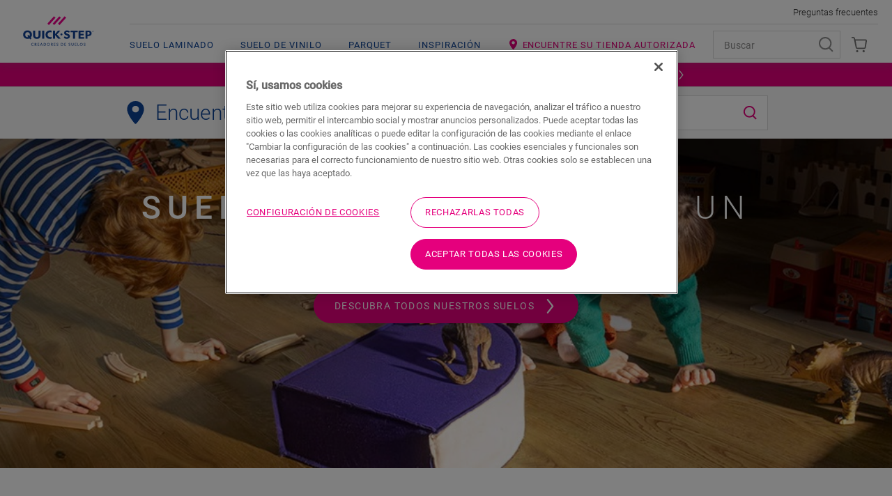

--- FILE ---
content_type: text/html; charset=utf-8
request_url: https://www.quick-step.com.es/es-es?gclid=CjwKEAiA8K20BRDetNv3p6DNhXwSJADSwa3t6nf-wjgkGQICob4cczFZS7NjnawAhLau3Mt2ec2cCBoCyFLw_wcB
body_size: 40444
content:

<!DOCTYPE html>
<html itemscope="" lang="es-ES">
<head>
    
    <meta http-equiv="content-type" content="text/html; charset=utf-8">
    <meta name="viewport" content="width=device-width, initial-scale=1.0, maximum-scale=5.0">
    
    <title>Quick-Step suelos laminados, vin&#237;licos &amp; de parquet</title>
    
                <link href="https://cdn2.quick-step.com" rel="preconnect" />
            <link href="https://www.googletagmanager.com" rel="preconnect" />
            <link href="https://www.google-analytics.com" rel="preconnect" />
            <link href="https://az416426.vo.msecnd.net" rel="preconnect" />
            <link href="https://ajax.googleapis.com" rel="preconnect" />
            <link href="https://www.google.com" rel="preconnect" />
            <link href="https://www.gstatic.com" rel="preconnect" />

    
    
<script type="text/javascript">
    window.dataLayer = window.dataLayer || [];
    var data = { visitor_id : "ba20d0a0-452a-4ba2-a6c4-a511e814bd61", page_language : "es", country : "es", brand_id : "qs"};
    window.dataLayer.push(data);
</script>
<script> 
  // Define dataLayer and the gtag function. 
  window.dataLayer = window.dataLayer || []; 
  function gtag(){dataLayer.push(arguments);} 
 
  // Default ad_storage to 'denied'. 
  gtag('consent', 'default', { 
 ad_storage: "denied", 
        analytics_storage: "denied", 
        functionality_storage: "denied", 
        personalization_storage: "denied", 
        security_storage: "denied",
        ad_personalization: "denied",
        ad_user_data: "denied",
'wait_for_update': 500 
  }); 
</script> 

<!-- OneTrust Cookies Consent Notice start for quick-step.com.es -->

<script src="https://cdn.cookielaw.org/scripttemplates/otSDKStub.js" data-document-language="true" type="text/javascript" charset="UTF-8" data-domain-script="d6e383d9-8d10-474d-8897-22a493b75096" ></script>
<script type="text/javascript">
function OptanonWrapper() { }
</script>
<!-- OneTrust Cookies Consent Notice end for quick-step.com.es --><script>
    (function (w, l) { w[l] = w[l] || []; w[l].push({ 'gtm.start': new Date().getTime(), event: 'gtm.js' }); })(window, 'dataLayer');
</script><script type="text/javascript">
    var appInsights = window.appInsights || function (e) { function n(n) { u[n] = function () { var e = arguments; u.queue.push(function () { u[n].apply(u, e) }) } } var a, c, u = { config: e }, t = window, i = document; for (u.cookie = i.cookie, u.queue = [], a = ["Event", "Exception", "Metric", "PageView", "Trace"]; a.length;)n("track" + a.pop()); return n("setAuthenticatedUserContext"), n("clearAuthenticatedUserContext"), e.disableExceptionTracking || (n("_" + (a = "onerror")), c = t[a], t[a] = function (e, n, t, i, o) { var r = c && c(e, n, t, i, o); return !0 !== r && u["_" + a](e, n, t, i, o), r }), u }({ instrumentationKey: "ca91dbea-279f-4bbe-b47b-d9273c9630fc" });
    (window.appInsights = appInsights).trackPageView();
</script>

    
    <link href="/bundles/css/uf-v2-QSConsumer.css?v=5degw-9rIcqHitUN-ejtCTJcGzF_rslhOZ6haCcnl3M1" rel="stylesheet"/>

    
    
    
            <link rel="preload" href="/node_modules/@unilin/dlw.scbase.staticsite/dist/sites/uf-rebranding/fonts/roboto/roboto-v27-latin-regular.woff2" as="font" type="font/woff2" crossorigin="anonymous" />
        <link rel="preload" href="/node_modules/@unilin/dlw.scbase.staticsite/dist/sites/uf-rebranding/fonts/roboto/roboto-v27-latin-300.woff2" as="font" type="font/woff2" crossorigin="anonymous" />
        <link rel="preload" href="/node_modules/@unilin/dlw.scbase.staticsite/dist/sites/uf-rebranding/fonts/roboto/roboto-v27-latin-500.woff2" as="font" type="font/woff2" crossorigin="anonymous" />

    
                             <script defer src="/dist/projects/uf-basic/js/unilin.fef670fc187c74b991fc.mjs"></script><script defer src="/dist/projects/uf-basic/js/basic.37a48b47979df7bc86d6.mjs"></script>                         <script defer src="/dist/projects/shared/js/alpinejs.36e3486baade02259ef7.mjs"></script>
<script async src="https://www.googletagmanager.com/gtm.js?id=GTM-PPMHT3G"></script>

<script async src="https://az416426.vo.msecnd.net/scripts/a/ai.0.js"></script>    <meta data-recaptcha-url="https://www.google.com/recaptcha/api.js?render=6Lec9Z8UAAAAAHFD_6DEqIX-8PqAgLuq32k0f5Cd&amp;hl=es&amp;onload=recaptchaLoaded" data-recaptcha-settings data-recaptcha-sitekey="6Lec9Z8UAAAAAHFD_6DEqIX-8PqAgLuq32k0f5Cd" data-recaptcha-showbadge="False"
          data-recaptcha-loadafterpageload="True" data-recaptcha-loaddelay="4000" />
<script>
const body = document.getElementsByTagName("body")[0]; body.dataset.brand = body.dataset.brand.toUpperCase();
</script>

<script data-webid="sapcdp-renderscript" defer src="https://cdns.cdp.gigya.com/websdk.js"></script>

    
            <meta itemprop="server-info" content="RD10C735DFC9F7" />
        <meta itemprop="product-version" content="2.0 Sitecore.Package ??_20260102.1" />
        <meta itemprop="source-version" content="318d2bfdd4f18150e18624a1eb6c513ab40557a5" />
        <meta name="application-context" content="Flooring-QS-Spain" />
        <meta itemprop="page-id" content="{B1C27F9A-832E-4BCC-BA21-B5DC14098F99}" />
        <meta name="google-site-verification" content="9jVrYfFhyR4Qk5J0e3JpaEvaHwZma0XgF_36Tumjdeg" />
        <meta name="description" content="Suelos de Quick-Step | Suelos laminados, de parquet y de vinilo. Suelos elegantes de alta calidad y f&#225;ciles de instalar gracias a su sistema de clic." />
        <meta name="content-language" content="es-ES" />
        <meta property="og:locale" content="es-ES" />
        <meta property="og:site_name" content="Flooring-QS-Spain" />
        <meta property="og:title" content="Quick-Step suelos laminados, vin&#237;licos &amp; de parquet" />
        <meta property="og:description" content="En Quick-Step puede encontrar suelos vin&#237;licos, madera y laminados de lujo. Suelos elegantes de la mejor calidad y f&#225;ciles de instalar gracias a su sistema de clic." />
        <meta property="og:url" content="https://www.quick-step.com.es/es-es" />
        <meta property="og:image" content="https://cdn2.quick-step.com/-/media/images/quick-step/consumer/home%20page/quick-step-parquet-cal7450-brown-living-room-floor-1200x640.ashx?rev=7bae040c65a44627a1bd95907dcbc930" />
        <link rel="canonical" href="https://www.quick-step.com.es/es-es" />
        <link rel="icon" href="https://cdn2.quick-step.com/-/media/images/quick-step/consumer/site-configuration/icon.ashx?rev=963912a4033942ebb70dbc68e2d37d45&amp;w=16&amp;h=16&amp;hash=2C9BCFF92BCBD2F1FE57088350C3B17A" type="image/x-icon" sizes="16x16" />
        <link rel="icon" href="https://cdn2.quick-step.com/-/media/images/quick-step/consumer/site-configuration/icon.ashx?rev=963912a4033942ebb70dbc68e2d37d45&amp;w=32&amp;h=32&amp;hash=D572FBED5207A1039C0A5D147879456A" type="image/x-icon" sizes="32x32" />
        <link rel="icon" href="https://cdn2.quick-step.com/-/media/images/quick-step/consumer/site-configuration/icon.ashx?rev=963912a4033942ebb70dbc68e2d37d45&amp;w=96&amp;h=96&amp;hash=6001C08CBB5E58A35F91964485D91B33" type="image/x-icon" sizes="96x96" />
        <link rel="apple-touch-icon" href="https://cdn2.quick-step.com/-/media/images/quick-step/consumer/site-configuration/apple touch/app-logo-quick-step.ashx?rev=94d0b7555b54420cad65069c8e58ec7a&amp;w=152&amp;h=152&amp;hash=103DF44F6B3CC2F4A5F54E1DAEFE2D38" />
        <link rel="apple-touch-icon" href="https://cdn2.quick-step.com/-/media/images/quick-step/consumer/site-configuration/apple touch/app-logo-quick-step.ashx?rev=94d0b7555b54420cad65069c8e58ec7a&amp;w=152&amp;h=152&amp;hash=103DF44F6B3CC2F4A5F54E1DAEFE2D38" sizes="152x152" />
        <link rel="apple-touch-icon" href="https://cdn2.quick-step.com/-/media/images/quick-step/consumer/site-configuration/apple touch/app-logo-quick-step.ashx?rev=94d0b7555b54420cad65069c8e58ec7a&amp;w=167&amp;h=167&amp;hash=853ADDB2C3A5E7FC5B16A497D75853C9" sizes="167x167" />
        <link rel="apple-touch-icon" href="https://cdn2.quick-step.com/-/media/images/quick-step/consumer/site-configuration/apple touch/app-logo-quick-step.ashx?rev=94d0b7555b54420cad65069c8e58ec7a&amp;w=180&amp;h=180&amp;hash=215D46ACFF4A3124A16DD55F1D79F8F8" sizes="180x180" />
        <link rel="alternate" href="https://www.quick-step.be/nl-be" hreflang="nl-BE" />
        <link rel="alternate" href="https://www.quick-step.be/fr-be" hreflang="fr-BE" />
        <link rel="alternate" href="https://www.quick-step.com.es/" hreflang="es-ES" />
        <link rel="alternate" href="https://www.quick-step.lat/" hreflang="es-CO" />
        <link rel="alternate" href="https://www.quick-step.fr/" hreflang="fr-FR" />
        <link rel="alternate" href="https://www.quick-step.ie/" hreflang="en-IE" />
        <link rel="alternate" href="https://www.quick-step.it/" hreflang="it-IT" />
        <link rel="alternate" href="https://www.quick-step.nl/" hreflang="nl-NL" />
        <link rel="alternate" href="https://www.quick-step.ru/" hreflang="ru-RU" />
        <link rel="alternate" href="https://www.quick-step.com.pl/" hreflang="pl-PL" />
        <link rel="alternate" href="https://www.quick-step.co.uk/" hreflang="en-GB" />
        <link rel="alternate" href="https://www.quick-step.com.au/" hreflang="en-AU" />
        <link rel="alternate" href="https://www.quick-step.cz/" hreflang="cs-CZ" />
        <link rel="alternate" href="https://www.quick-step.de/" hreflang="de-DE" />
        <link rel="alternate" href="https://www.quick-step.com.pt/" hreflang="pt-PT" />
        <link rel="alternate" href="https://www.quick-step.ua/" hreflang="uk-UA" />
        <link rel="alternate" href="https://www.quick-step.sk/" hreflang="sk-SK" />
        <link rel="alternate" href="https://www.quick-step.com.br/" hreflang="pt-BR" />
        <link rel="alternate" href="https://www.quick-step.co.nz/" hreflang="en-NZ" />
        <link rel="alternate" href="https://www.quick-step.ch/de-ch" hreflang="de-CH" />
        <link rel="alternate" href="https://www.quick-step.ch/fr-ch" hreflang="fr-CH" />
        <link rel="alternate" href="https://www.quick-step.at/" hreflang="de-AT" />
        <link rel="alternate" href="https://www.quick-step.lu/fr-lu" hreflang="fr-LU" />
        <link rel="alternate" href="https://www.quick-step.lu/de-lu" hreflang="de-LU" />
        <link rel="alternate" href="https://www.quick-step.gr/" hreflang="el-GR" />
        <link rel="alternate" href="https://www.quick-step.com.hr/" hreflang="hr-HR" />
        <link rel="alternate" href="https://www.quick-step.lv/" hreflang="lv-LV" />
        <link rel="alternate" href="https://www.quick-step.hu/" hreflang="hu-HU" />
        <link rel="alternate" href="https://www.quick-step.ro/" hreflang="ro-RO" />
        <link rel="alternate" href="https://www.quick-step.si/" hreflang="sl-SI" />
        <link rel="alternate" href="https://www.quick-step.jp/" hreflang="ja-JP" />
        <link rel="alternate" href="https://www.quick-step.lt/" hreflang="lt-LT" />
        <link rel="alternate" href="https://int.quick-step.com/en-sg" hreflang="en-SG" />
        <link rel="alternate" href="https://int.quick-step.com/en-za" hreflang="en-ZA" />
        <link rel="alternate" href="https://int.quick-step.com/en" hreflang="en" />
        <link rel="alternate" href="https://int.quick-step.com/zh-cn" hreflang="zh-CN" />
        <link rel="alternate" href="https://es.quick-step.com/" hreflang="es-AR" />
        <link rel="alternate" href="https://cn.quick-step.com/" hreflang="zh-TW" />

    
</head>

<body class="" data-brand="qs">
    <a href="#main" class="a-skip-link">Go to content</a>
    <a href="#global-header-search-input" class="a-skip-link u-hide-until-desktop">Go to search</a>

    
    

<header class="rb rb-header has-secondary" data-component-name="Header" data-webid="header" id="header">    <div class="rb-header__body">
        <div class="o-wrapper rb-header__wrapper">
            <div class="rb-header__brand">
<a href="/es-es" title="Homepage spanish Alt text" data-webid="header-logo-link" ><!-- Generator: Adobe Illustrator 27.5.0, SVG Export Plug-In . SVG Version: 6.00 Build 0)  -->
<svg version="1.0" id="Layer_1" xmlns="http://www.w3.org/2000/svg" xmlns:xlink="http://www.w3.org/1999/xlink" x="0px" y="0px" viewBox="0 0 100 32.9" style="enable-background:new 0 0 100 32.9;" xml:space="preserve" class="u-hide-desktop" data-webid="mobile-header-logo">
<path style="fill-rule:evenodd;clip-rule:evenodd;fill:#EC008C;" d="M34.4,10.5L43.8,0L46,2l-9.4,10.4L34.4,10.5z M51.3,0l-9.4,10.4  l2.2,2L53.5,2L51.3,0z M58.9,0l-9.4,10.4l2.2,2L61.1,2L58.9,0z" />
<path style="fill-rule:evenodd;clip-rule:evenodd;fill:#134395;" d="M12.5,26.1c0-1.2-0.3-2.2-0.8-3.2c-0.6-0.9-1.3-1.6-2.2-2.1  c-0.9-0.5-2-0.7-3.2-0.7c-1.2,0-2.3,0.3-3.3,0.8c-1,0.6-1.7,1.3-2.2,2.2S0,25,0,26.1c0,1.2,0.3,2.2,0.8,3.2c0.6,0.9,1.3,1.6,2.2,2.1  c0.9,0.5,2,0.7,3.2,0.7c1,0,1.9-0.2,2.7-0.6l1.1,1.4l1.8-1.5l-1-1.2c0.3-0.3,0.6-0.7,0.8-1.1C12.3,28.2,12.5,27.2,12.5,26.1z   M7.7,26.4l-1.8,1.5l1.3,1.6c-0.3,0.1-0.7,0.2-1,0.2c-0.7,0-1.2-0.2-1.8-0.5c-0.5-0.3-0.9-0.7-1.2-1.3c-0.3-0.5-0.4-1.1-0.4-1.8  c0-0.7,0.1-1.3,0.4-1.9c0.3-0.5,0.7-1,1.2-1.2c0.5-0.3,1.1-0.4,1.7-0.4c0.7,0,1.2,0.2,1.8,0.5c0.5,0.3,0.9,0.7,1.2,1.3  c0.3,0.5,0.4,1.1,0.4,1.8c0,0.7-0.1,1.3-0.4,1.9c0,0,0,0,0,0l0,0c0,0,0,0,0,0L7.7,26.4z M19.5,29.7c1.6,0,2.4-1,2.4-3v-6.4h2.9v6.6  c0,1.7-0.5,3-1.4,3.9c-0.9,0.9-2.2,1.4-3.9,1.4c-1.7,0-3-0.5-3.9-1.4c-0.9-0.9-1.4-2.2-1.4-3.9v-6.6H17v6.4c0,1,0.2,1.7,0.6,2.2  C18,29.4,18.7,29.7,19.5,29.7z M29.9,20.3h-2.9v11.6h2.9V20.3z M40.4,29.2v2.5c-0.1,0-0.2,0.1-0.3,0.1c-0.7,0.2-1.4,0.3-2.1,0.3  c-1.3,0-2.4-0.2-3.3-0.7c-0.9-0.5-1.7-1.1-2.2-2c-0.5-0.9-0.8-2-0.8-3.2c0-0.8,0.1-1.6,0.4-2.3c0.3-0.7,0.7-1.4,1.3-1.9  c0.5-0.5,1.2-1,2-1.3c0.8-0.3,1.7-0.5,2.6-0.5c0.7,0,1.3,0.1,2,0.2c0.1,0,0.2,0.1,0.3,0.1V23c-0.2-0.1-0.4-0.1-0.5-0.2  c-0.5-0.1-1.1-0.2-1.6-0.2c-1.1,0-2,0.3-2.6,0.9c-0.6,0.6-1,1.5-1,2.5c0,1.1,0.3,1.9,1,2.5c0.6,0.6,1.5,0.9,2.6,0.9  c0.5,0,1.1-0.1,1.7-0.3C40.2,29.3,40.3,29.3,40.4,29.2z M52.9,20.4h-3.4l-4.3,5v-5h-2.8v11.6h2.8v-5.2l4.4,5.2h3.7l-5.4-6.1  L52.9,20.4z M70.8,22.6h-3.6v-2.2h10.1v2.2h-3.6v9.3h-2.9V22.6z M81.4,27.2h4.4V25h-4.4v-2.4h4.9v-2.2h-7.6v11.6h7.8v-2.2h-5.1V27.2  z M92.6,20.4c1.4,0,2.5,0.4,3.3,1c0.8,0.7,1.2,1.6,1.2,2.9c0,1.2-0.4,2.2-1.2,2.9c-0.8,0.7-1.9,1-3.3,1h-1.4v3.7h-2.7V20.4H92.6z   M91.2,26.1h1c1.5,0,2.2-0.6,2.2-1.8c0-0.6-0.2-1.1-0.6-1.4c-0.4-0.3-0.9-0.4-1.6-0.4h-1V26.1z M65.4,26.1c-0.4-0.4-0.9-0.7-1.6-0.9  c-0.2-0.1-0.5-0.2-0.8-0.3l0,0c-0.3-0.1-0.6-0.2-0.9-0.3c-0.6-0.2-1.2-0.5-1.2-1.2c0-0.9,1.1-1,1.5-1c0.8,0,1.9,0.5,2.6,1.2l0,0  l1.2-1.9l0,0c-0.8-0.8-2.4-1.4-3.7-1.4c-1.3,0-2.4,0.3-3.1,0.9c-0.5,0.4-1.2,1.2-1.2,2.6c0,0.9,0.3,1.7,0.9,2.3  c0.4,0.4,0.9,0.7,1.3,0.8l0.1,0.1c0.3,0.1,0.9,0.3,1.3,0.5l0.1,0c0.1,0,0.2,0.1,0.2,0.1l0,0c0,0,0.1,0,0.1,0l0,0l0,0  c0.5,0.2,1.3,0.5,1.3,1.3c0,0.7-0.6,1.2-1.5,1.2c-0.9,0-2.2-0.6-3-1.4l0,0l-1.4,2l0,0c0.6,0.5,2.1,1.8,4.1,1.8c1.3,0,2.4-0.3,3.2-1  c0.9-0.7,1.4-1.7,1.4-2.8C66.4,27.5,66,26.7,65.4,26.1L65.4,26.1z M55.8,25.8c0,0.8-0.6,1.4-1.4,1.4c-0.8,0-1.4-0.6-1.4-1.4  c0-0.8,0.6-1.4,1.4-1.4C55.2,24.4,55.8,25,55.8,25.8z M99.4,21.1c0-0.2-0.2-0.4-0.4-0.4l-0.4,0V22h0.2v-0.5h0.2l0.3,0.5h0.2  l-0.3-0.5C99.2,21.5,99.4,21.4,99.4,21.1z M98.9,21.3h-0.2V21h0.2c0.1,0,0.3,0,0.3,0.2C99.2,21.3,99,21.3,98.9,21.3z M97.9,21.4  c0-0.6,0.5-1,1-1c0.6,0,1,0.5,1,1c0,0.6-0.5,1-1,1C98.4,22.4,97.9,22,97.9,21.4z M98,21.4c0,0.5,0.4,0.9,0.9,0.9  c0.5,0,0.9-0.4,0.9-0.9s-0.4-0.9-0.9-0.9C98.4,20.5,98,20.9,98,21.4z" />
</svg><svg width="284" height="156" viewBox="0 0 284 156" fill="none" xmlns="http://www.w3.org/2000/svg" class="u-hide-until-desktop" data-webid="header-logo">
  <path fill-rule="evenodd" clip-rule="evenodd" d="M106.374 53.36L127.478 29.8951L132.43 34.3486L111.326 57.8135L106.374 53.36ZM144.406 29.8951L123.308 53.3526L128.26 57.8061L149.358 34.3487L144.406 29.8951ZM161.345 29.8954L140.248 53.3529L145.2 57.8064L166.297 34.349L161.345 29.8954Z" fill="#EC008C" />
  <path fill-rule="evenodd" clip-rule="evenodd" d="M46.47 89.23L42.49 92.6L45.52 96.19C44.81 96.41 44.05 96.53 43.25 96.53C41.77 96.53 40.45 96.17 39.32 95.47C38.19 94.76 37.31 93.79 36.7 92.58C36.1 91.38 35.79 90.01 35.79 88.52C35.79 86.96 36.12 85.56 36.77 84.36C37.42 83.16 38.32 82.22 39.44 81.56C40.56 80.9 41.84 80.57 43.24 80.57C44.72 80.57 46.04 80.93 47.17 81.63C48.3 82.34 49.18 83.31 49.79 84.52C50.39 85.73 50.7 87.09 50.7 88.58C50.7 90.14 50.37 91.54 49.72 92.74C49.7091 92.7592 49.6981 92.7776 49.6871 92.7956L49.66 92.84L49.6596 92.8407L49.6592 92.8414L49.6444 92.8654L49.6243 92.8986C49.6162 92.9121 49.6081 92.9258 49.6 92.94L46.47 89.23ZM57.31 88.54C57.31 85.88 56.68 83.5 55.43 81.45C54.18 79.4 52.48 77.8 50.38 76.69C48.27 75.58 45.87 75.01 43.25 75.01C40.54 75.01 38.08 75.64 35.94 76.87C33.8 78.11 32.12 79.77 30.95 81.81C29.78 83.85 29.19 86.12 29.19 88.55C29.19 91.21 29.82 93.59 31.07 95.64C32.32 97.69 34.02 99.3 36.12 100.4C38.23 101.51 40.63 102.08 43.25 102.08C45.49 102.08 47.56 101.64 49.42 100.8L52 103.85L55.98 100.48L53.69 97.77C54.41 97.02 55.03 96.19 55.56 95.28C56.72 93.24 57.31 90.97 57.31 88.54ZM78.41 89.84C78.41 94.28 76.56 96.53 72.91 96.53C71.09 96.53 69.71 95.96 68.8 94.84C67.91 93.74 67.45 92.06 67.45 89.85V75.57H61.02V90.33C61.02 94.1 62.06 97.03 64.11 99.04C66.16 101.06 69.12 102.08 72.91 102.08C76.75 102.08 79.73 101.06 81.77 99.04C83.81 97.02 84.84 94.09 84.84 90.33V75.57H78.41V89.84ZM90.01 75.57H96.44V101.53H90.01V75.57ZM120.01 101.14V95.48C119.69 95.59 119.37 95.69 119.04 95.78C117.68 96.16 116.42 96.35 115.3 96.35C112.8 96.35 110.8 95.65 109.36 94.27C107.91 92.88 107.18 90.97 107.18 88.58C107.18 86.19 107.91 84.27 109.36 82.86C110.8 81.45 112.78 80.74 115.23 80.74C116.39 80.74 117.6 80.89 118.8 81.19C119.21 81.29 119.61 81.41 120.01 81.54V75.92C119.78 75.85 119.55 75.79 119.31 75.73C117.82 75.36 116.31 75.18 114.8 75.18C112.64 75.18 110.64 75.53 108.86 76.23C107.09 76.92 105.56 77.89 104.33 79.11C103.09 80.33 102.15 81.77 101.51 83.38C100.88 84.99 100.55 86.75 100.55 88.62C100.55 91.37 101.14 93.78 102.29 95.77C103.44 97.76 105.09 99.29 107.18 100.33C109.28 101.38 111.78 101.91 114.62 101.91C116.17 101.91 117.75 101.71 119.32 101.33C119.57 101.26 119.79 101.2 120.01 101.14ZM140.38 75.57H147.91L136.79 87.93L149 101.52H140.76L130.81 89.74V101.52H124.49V75.57H130.81V86.84L140.38 75.57ZM180.07 80.6H188.22V101.52H194.65V80.6H202.8V75.57H180.07V80.6ZM221.9 90.89H211.98V96.56H223.51V101.52H205.93V75.57H223.02V80.53H211.98V86H221.9V90.89ZM236.19 88.45H234.02V80.26H236.19C237.82 80.26 239.06 80.6 239.89 81.26C240.74 81.94 241.16 82.97 241.16 84.33C241.17 87.05 239.49 88.45 236.19 88.45ZM244.59 77.92C242.79 76.36 240.31 75.57 237.21 75.57H227.94V101.53H234.02V93.13H237.17C240.34 93.13 242.85 92.34 244.62 90.78C246.38 89.23 247.28 87.06 247.28 84.32C247.28 81.62 246.38 79.47 244.59 77.92ZM172.5 86.39C174.07 86.97 175.28 87.67 176.11 88.48L176.14 88.54C177.51 89.91 178.2 91.61 178.2 93.61C178.2 96.08 177.07 98.37 175.11 99.9C173.3 101.34 170.9 102.07 167.99 102.07C163.45 102.07 159.98 99.32 158.7 98.14L158.65 98.09L161.73 93.55L161.8 93.62C163.61 95.47 166.51 96.87 168.57 96.87C170.67 96.87 172.03 95.82 172.03 94.21C172.03 92.4737 170.228 91.8128 169.028 91.3728L169.02 91.37L168.98 91.35C168.882 91.3149 168.779 91.2782 168.671 91.2401C168.502 91.1804 168.323 91.1171 168.14 91.05L167.9 90.96C167 90.64 165.66 90.15 165 89.87L164.68 89.72C164 89.42 162.85 88.91 161.87 87.96C160.48 86.67 159.81 85.01 159.81 82.89C159.81 79.85 161.53 77.98 162.56 77.13C164.15 75.78 166.61 75.04 169.48 75.04C172.42 75.04 175.91 76.39 177.79 78.25L177.83 78.29L175.18 82.64L175.11 82.57C173.53 81.01 171.21 79.96 169.33 79.96C168.32 79.96 165.95 80.19 165.95 82.28C165.95 83.76 167.25 84.39 168.58 84.9C169.14 85.12 169.91 85.41 170.59 85.66L170.66 85.69C170.771 85.7316 170.881 85.7728 170.99 85.8133L171.184 85.8853L171.188 85.8869L171.189 85.8872L171.191 85.8879C171.709 86.0806 172.177 86.255 172.5 86.39ZM154.56 87.89C154.56 86.11 153.11 84.66 151.33 84.66C149.55 84.66 148.1 86.1 148.1 87.89C148.1 89.68 149.55 91.12 151.33 91.12C153.11 91.12 154.56 89.68 154.56 87.89ZM250.92 77.8H251.28C251.57 77.8 251.85 77.71 251.85 77.36C251.85 77 251.57 76.92 251.28 76.92H250.92V77.8ZM251.43 76.56C251.88 76.56 252.28 76.84 252.28 77.35C252.28 77.86 251.93 78.05 251.68 78.1L252.41 79.27H251.9L251.25 78.14H250.91V79.27H250.49V76.55L251.43 76.56ZM251.35 79.96C250.22 79.96 249.31 79.05 249.31 77.92C249.31 76.79 250.22 75.88 251.35 75.88C252.47 75.88 253.39 76.79 253.39 77.92C253.39 79.05 252.47 79.96 251.35 79.96ZM251.35 75.57C250.03 75.57 249 76.6 249 77.92C249 79.24 250.03 80.27 251.35 80.27C252.66 80.27 253.7 79.24 253.7 77.92C253.7 76.6 252.66 75.57 251.35 75.57ZM55.03 119.72C55.03 122.45 56.95 124.24 59.5 124.24C61.17 124.24 62.17 123.56 62.71 122.95L62.18 122.05C61.61 122.68 60.72 123.12 59.56 123.12C57.67 123.12 56.29 121.76 56.29 119.7C56.29 117.64 57.67 116.28 59.56 116.28C60.78 116.28 61.76 116.92 62.1 117.35L62.62 116.36C62.14 115.89 61.15 115.2 59.51 115.2C57 115.2 55.03 116.99 55.03 119.72ZM69.8 116.64C69.41 116.35 68.94 116.32 68.33 116.32H67.43V119.29H68.33C68.94 119.29 69.41 119.26 69.8 118.98C70.19 118.69 70.36 118.33 70.36 117.8C70.36 117.29 70.2 116.92 69.8 116.64ZM70.66 124.09L68.37 120.32H67.43V124.09H66.2V115.32H68.68C70.24 115.32 71.64 116.04 71.64 117.79C71.64 119.33 70.57 120.01 69.65 120.19L72.15 124.09H70.66ZM75.28 124.09V115.32H80.41V116.35H76.51V118.97H80.2V120.01H76.51V123.05H80.51V124.09H75.28ZM87.38 116.83L88.92 120.77H85.84L87.38 116.83ZM86.87 115.3L83.3 124.09H84.6L85.5 121.8H89.26L90.16 124.09H91.53L87.95 115.3H86.87ZM95.98 116.38H97.39C99.37 116.38 100.77 117.68 100.77 119.7C100.77 121.72 99.37 123.02 97.39 123.02H95.98V116.38ZM94.75 124.09H97.39C100.02 124.09 102.03 122.42 102.03 119.7C102.03 116.98 100.02 115.32 97.39 115.32H94.75V124.09ZM109.71 116.26C107.92 116.26 106.44 117.54 106.44 119.69C106.44 121.82 107.93 123.12 109.71 123.12C111.5 123.12 112.98 121.82 112.98 119.69C112.97 117.55 111.5 116.26 109.71 116.26ZM109.71 124.24C107.25 124.24 105.19 122.52 105.19 119.72C105.19 116.92 107.25 115.2 109.71 115.2C112.17 115.2 114.23 116.92 114.23 119.72C114.23 122.52 112.17 124.24 109.71 124.24ZM120.03 116.32C120.64 116.32 121.11 116.35 121.5 116.64C121.89 116.92 122.06 117.29 122.06 117.8C122.06 118.33 121.89 118.69 121.5 118.98C121.11 119.26 120.64 119.29 120.03 119.29H119.13V116.32H120.03ZM120.06 120.32L122.35 124.09H123.84L121.34 120.19C122.26 120.01 123.33 119.33 123.33 117.79C123.33 116.04 121.93 115.32 120.37 115.32H117.89V124.09H119.12V120.32H120.06ZM126.98 115.32V124.09H132.21V123.05H128.21V120.01H131.89V118.97H128.21V116.35H132.11V115.32H126.98ZM135.41 122.77C135.83 123.25 136.7 124.24 138.24 124.24C139.78 124.24 141.31 123.35 141.3 121.64C141.3 120.6 140.67 119.88 139.77 119.46L138.16 118.79C137.63 118.58 137.03 118.27 137.03 117.46C137.03 116.64 137.69 116.24 138.55 116.24C139.41 116.24 140.05 116.72 140.48 117.18L141.13 116.34L141.123 116.332C140.874 116.073 140.046 115.21 138.62 115.21C137.22 115.21 135.8 115.99 135.8 117.55C135.8 118.58 136.35 119.28 137.25 119.7C137.58 119.86 138.19 120.1 138.65 120.28L138.705 120.302C139.166 120.489 140.07 120.856 140.07 121.73C140.07 122.65 139.3 123.2 138.35 123.2C137.4 123.2 136.57 122.54 136.13 121.94L135.41 122.77ZM152.35 116.38H150.94V123.02H152.35C154.33 123.02 155.73 121.72 155.73 119.7C155.73 117.68 154.33 116.38 152.35 116.38ZM152.35 124.09H149.71V115.32H152.35C154.98 115.32 156.99 116.98 156.99 119.7C156.99 122.42 154.97 124.09 152.35 124.09ZM160.64 124.09V115.32H165.77V116.35H161.87V118.97H165.56V120.01H161.87V123.05H165.88V124.09H160.64ZM176.66 124.24C175.12 124.24 174.25 123.25 173.83 122.77L174.55 121.94C174.99 122.54 175.82 123.2 176.77 123.2C177.72 123.2 178.49 122.65 178.49 121.73C178.49 120.856 177.586 120.489 177.125 120.302L177.07 120.28C176.61 120.1 176 119.86 175.67 119.7C174.77 119.28 174.22 118.58 174.22 117.55C174.22 115.99 175.64 115.21 177.04 115.21C178.466 115.21 179.294 116.073 179.543 116.332L179.55 116.34L178.9 117.18C178.47 116.72 177.83 116.24 176.97 116.24C176.11 116.24 175.45 116.64 175.45 117.46C175.45 118.27 176.05 118.58 176.58 118.79L178.19 119.46C179.09 119.88 179.72 120.6 179.72 121.64C179.72 123.35 178.2 124.24 176.66 124.24ZM186.65 124.24C187.81 124.24 188.68 123.86 189.28 123.17C189.87 122.46 189.98 121.6 189.98 120.5V115.32H188.75V120.39C188.75 121.12 188.73 121.84 188.34 122.36C187.97 122.84 187.41 123.13 186.65 123.13C185.89 123.13 185.32 122.84 184.96 122.36C184.56 121.84 184.55 121.13 184.55 120.39V115.32H183.31V120.5C183.31 121.6 183.41 122.46 184.02 123.17C184.6 123.86 185.48 124.24 186.65 124.24ZM194.07 115.32V124.09H199.3V123.05H195.3V120.01H198.98V118.97H195.3V116.35H199.2V115.32H194.07ZM203.04 124.09V115.32H204.27V123.05H207.35V124.09H203.04ZM214.38 116.26C212.59 116.26 211.11 117.54 211.11 119.69C211.11 121.82 212.6 123.12 214.38 123.12C216.17 123.12 217.65 121.82 217.65 119.69C217.65 117.55 216.17 116.26 214.38 116.26ZM214.38 124.24C211.92 124.24 209.86 122.52 209.86 119.72C209.86 116.92 211.92 115.2 214.38 115.2C216.84 115.2 218.9 116.92 218.9 119.72C218.9 122.52 216.84 124.24 214.38 124.24ZM221.97 122.77C222.39 123.25 223.26 124.24 224.8 124.24C226.34 124.24 227.86 123.35 227.86 121.64C227.86 120.6 227.23 119.88 226.33 119.46L224.72 118.79C224.19 118.58 223.59 118.27 223.59 117.46C223.59 116.64 224.25 116.24 225.11 116.24C225.97 116.24 226.61 116.72 227.04 117.18L227.69 116.34L227.683 116.332C227.434 116.073 226.606 115.21 225.18 115.21C223.78 115.21 222.36 115.99 222.36 117.55C222.36 118.58 222.91 119.28 223.81 119.7C224.14 119.86 224.75 120.1 225.21 120.28C225.227 120.287 225.246 120.295 225.265 120.302C225.726 120.489 226.63 120.856 226.63 121.73C226.63 122.65 225.86 123.2 224.91 123.2C223.96 123.2 223.13 122.54 222.69 121.94L221.97 122.77Z" fill="#134395" />
</svg></a>            </div>

<nav class="rb-header__primary js-primary-header">
    <div class="rb-nav__left js-nav-left rb-header-panel" id="header-nav">
        <button type="button"
                class="rb-header-icon rb-header-icon--panel js-close-menu rb-header-panel__close">
            <span class="u-sr">Close menu</span>
            

<svg class="" >
    <use xlink:href="/node_modules/@unilin/dlw.scbase.staticsite/dist/sites/uf-rebranding/content/icons/svg/svg-symbols-qs.svg#close" href="/node_modules/@unilin/dlw.scbase.staticsite/dist/sites/uf-rebranding/content/icons/svg/svg-symbols-qs.svg#close"></use>
</svg>

        </button>

        <ul class="o-list rb-nav__items">


<li class="rb-nav-item  js-nav-item  has-doormat"
    data-webid="primary-nav-section-Laminaat">

    <a href="/es-es/laminados" aria-controls="doormat-Laminaat" data-webid="primary-section-link" class="rb-nav-item__link js-doormat-link" data-toggle-scroll="false" data-component-name="HeaderPanel" >    <span data-webid="section-link-label">Suelo laminado</span>


<svg class="rb-nav-item__navigate" data-webid="section-link-chevron-right">
    <use xlink:href="/node_modules/@unilin/dlw.scbase.staticsite/dist/sites/uf-rebranding/content/icons/svg/svg-symbols-qs.svg#arrow" href="/node_modules/@unilin/dlw.scbase.staticsite/dist/sites/uf-rebranding/content/icons/svg/svg-symbols-qs.svg#arrow"></use>
</svg>
</a>

        <div class="rb-doormat rb-doormat--4 js-doormat rb-header-panel" data-webid="primary-nav-doormat" id="doormat-Laminaat">
            <div class="o-wrapper rb-doormat__wrapper">
                <div class="rb-doormat__inner">
                    <div class="rb-doormat__heading js-doormat-heading" data-webid="primary-nav-doormat-heading">
                            <div class="rb-doormat__poster" data-webid="primary-nav-doormat-heading-background">
                                <img src="https://cdn2.quick-step.com/-/media/images/quick-step/consumer/shared-configuration/header/quick-step-laminate-imd8243-natural-herringbone-office-floor-500x300.ashx?rev=353926bd80ae4265a240c8ba09f5d4ff&amp;h=300&amp;w=500&amp;la=es-ES&amp;hash=2923C73139671B164D0F28FF7FEC46C5" sizes="(min-width: 61.25em) 33vw, 100vw" height="300" decoding="async" loading="lazy" srcset="https://cdn2.quick-step.com/-/media/images/quick-step/consumer/shared-configuration/header/quick-step-laminate-imd8243-natural-herringbone-office-floor-500x300.ashx?rev=353926bd80ae4265a240c8ba09f5d4ff&amp;mw=240&amp;hash=6505CA58F45C0F7A460E51A7E03B1C9A 240w, https://cdn2.quick-step.com/-/media/images/quick-step/consumer/shared-configuration/header/quick-step-laminate-imd8243-natural-herringbone-office-floor-500x300.ashx?rev=353926bd80ae4265a240c8ba09f5d4ff&amp;mw=360&amp;hash=C629FA7E0C0B48DB4EEBE6CCE7CA6408 360w, https://cdn2.quick-step.com/-/media/images/quick-step/consumer/shared-configuration/header/quick-step-laminate-imd8243-natural-herringbone-office-floor-500x300.ashx?rev=353926bd80ae4265a240c8ba09f5d4ff&amp;mw=414&amp;hash=4C4CF229BC48DDCBF4DC638803BD3D5A 414w, https://cdn2.quick-step.com/-/media/images/quick-step/consumer/shared-configuration/header/quick-step-laminate-imd8243-natural-herringbone-office-floor-500x300.ashx?rev=353926bd80ae4265a240c8ba09f5d4ff&amp;mw=500&amp;hash=978339C01BA12378C94AF49F1DC4CB64 500w" class="o-fit" width="500" alt="Una persona sentada en una silla de oficina en una habitación con suelo laminado en espiga, un escritorio y muebles modernos." />
                            </div>

<div class="rb-overlay rb-doormat__overlay rb-overlay--full-1" data-webid="overlay" ></div>

                        <div class="rb-doormat__nav">
                            <button type="button"
                                    class="rb-header-icon rb-header-icon--panel js-close-menu rb-header-panel__close"
                                    data-webid="primary-nav-doormat-heading-close">
                                <span class="u-sr">Close menu</span>
                                

<svg class="" >
    <use xlink:href="/node_modules/@unilin/dlw.scbase.staticsite/dist/sites/uf-rebranding/content/icons/svg/svg-symbols-qs.svg#close" href="/node_modules/@unilin/dlw.scbase.staticsite/dist/sites/uf-rebranding/content/icons/svg/svg-symbols-qs.svg#close"></use>
</svg>

                            </button>

                            <button type="button"
                                    class="rb-header-icon rb-header-icon--panel rb-header-icon--back js-panel__close"
                                    data-webid="primary-nav-doormat-heading-back">
                                <span class="u-sr">Back to main menu</span>
                                

<svg class="" >
    <use xlink:href="/node_modules/@unilin/dlw.scbase.staticsite/dist/sites/uf-rebranding/content/icons/svg/svg-symbols-qs.svg#arrow-variant" href="/node_modules/@unilin/dlw.scbase.staticsite/dist/sites/uf-rebranding/content/icons/svg/svg-symbols-qs.svg#arrow-variant"></use>
</svg>

                            </button>
                        </div>



                        <div class="rb-doormat__body">
                            <div class="rb-doormat__ttl">
<a href="/es-es/laminados" rel="" >                                    <span data-webid="primary-nav-doormat-heading-title">Suelo laminado</span>
</a>                            </div>

                        </div>
                    </div>

                        <div class="rb-doormat__columns">
    <div data-webid="primary-nav-section-column">
        <ul class="o-list rb-doormat-items">
                <li class="rb-doormat-item rb-doormat-item--title">
            <span data-webid="label">Acerca del suelo laminado</span>
    </li>
    <li class="rb-doormat-item">
<a href="/es-es/laminados" class="rb-link rb-doormat-item__link rb-link-wrapper" data-webid="primary-nav-section-column-link" >                <span data-webid="label">Suelo laminado</span>
</a>    </li>
    <li class="rb-doormat-item">
<a href="/es-es/laminados/laminado-resistente-al-agua" class="rb-link rb-doormat-item__link rb-link-wrapper" data-webid="primary-nav-section-column-link" >                <span data-webid="label">Laminado resistentes al agua</span>
</a>    </li>
    <li class="rb-doormat-item">
<a href="/es-es/laminados/accesorios" class="rb-link rb-doormat-item__link rb-link-wrapper" data-webid="primary-nav-section-column-link" >                <span data-webid="label">Accesorios para laminados</span>
</a>    </li>
    <li class="rb-doormat-item">
<a href="/es-es/calefaccion-por-suelo-radiante" class="rb-link rb-doormat-item__link rb-link-wrapper" data-webid="primary-nav-section-column-link" >                <span data-webid="label">Calefaccion por suelo radiante</span>
</a>    </li>
    <li class="rb-doormat-item">
<a href="/es-es/suelos-sostenibles/suelos-laminados-sostenibles" class="rb-link rb-doormat-item__link rb-link-wrapper" data-webid="primary-nav-section-column-link" >                <span data-webid="label">Sostenibilidad del laminado</span>
</a>    </li>

        </ul>

    </div>
    <div data-webid="primary-nav-section-column">
        <ul class="o-list rb-doormat-items">
                <li class="rb-doormat-item rb-doormat-item--title">
            <span data-webid="label">Instrucciones</span>
    </li>
    <li class="rb-doormat-item">
<a href="/es-es/laminados/instalacion" class="rb-link rb-doormat-item__link rb-link-wrapper" data-webid="primary-nav-section-column-link" >                <span data-webid="label">Instalación de los suelos laminados</span>
</a>    </li>
    <li class="rb-doormat-item">
<a href="/es-es/laminados/acabado" class="rb-link rb-doormat-item__link rb-link-wrapper" data-webid="primary-nav-section-column-link" >                <span data-webid="label">Acabado de los suelos laminados</span>
</a>    </li>
    <li class="rb-doormat-item">
<a href="/es-es/laminados/limpieza" class="rb-link rb-doormat-item__link rb-link-wrapper" data-webid="primary-nav-section-column-link" >                <span data-webid="label">Limpieza de los suelos laminados</span>
</a>    </li>
    <li class="rb-doormat-item">
<a href="/es-es/preguntas-frecuentes/suelos-laminados" class="rb-link rb-doormat-item__link rb-link-wrapper" data-webid="primary-nav-section-column-link" >                <span data-webid="label">Preguntas frecuentes</span>
</a>    </li>

        </ul>

    </div>
    <div data-webid="primary-nav-section-column">
        <ul class="o-list rb-doormat-items">
                <li class="rb-doormat-item rb-doormat-item--title">
            <span data-webid="label">Popular</span>
    </li>
    <li class="rb-doormat-item">
<a href="/es-es/laminados/suelo-laminado-en-espiga" class="rb-link rb-doormat-item__link rb-link-wrapper" data-webid="primary-nav-section-column-link" >                <span data-webid="label">Suelo laminado en espiga</span>
</a>    </li>
    <li class="rb-doormat-item">
<a href="/es-es/laminados/suelo-laminado-roble" class="rb-link rb-doormat-item__link rb-link-wrapper" data-webid="primary-nav-section-column-link" >                <span data-webid="label">Suelo laminado roble</span>
</a>    </li>
    <li class="rb-doormat-item">
<a href="/es-es/laminados/baldosas-laminadas" class="rb-link rb-doormat-item__link rb-link-wrapper" data-webid="primary-nav-section-column-link" >                <span data-webid="label">Baldosas laminadas</span>
</a>    </li>
    <li class="rb-doormat-item">
<a href="/es-es/laminados/suelo-laminado-8mm" class="rb-link rb-doormat-item__link rb-link-wrapper" data-webid="primary-nav-section-column-link" >                <span data-webid="label">Suelo laminado 8mm</span>
</a>    </li>
    <li class="rb-doormat-item">
<a href="/es-es/laminados/suelo-laminado-12mm" class="rb-link rb-doormat-item__link rb-link-wrapper" data-webid="primary-nav-section-column-link" >                <span data-webid="label">Suelo laminado 12mm</span>
</a>    </li>
    <li class="rb-doormat-item">
<a href="/es-es/laminados/suelos-laminado-blanco" class="rb-link rb-doormat-item__link rb-link-wrapper" data-webid="primary-nav-section-column-link" >                <span data-webid="label">Suelos laminado blanco</span>
</a>    </li>
    <li class="rb-doormat-item">
<a href="/es-es/laminados/suelos-laminado-gris" class="rb-link rb-doormat-item__link rb-link-wrapper" data-webid="primary-nav-section-column-link" >                <span data-webid="label">Suelo laminado gris</span>
</a>    </li>
    <li class="rb-doormat-item">
<a href="/es-es/laminados/suelo-laminado-negro" class="rb-link rb-doormat-item__link rb-link-wrapper" data-webid="primary-nav-section-column-link" >                <span data-webid="label">Suelos laminados negro</span>
</a>    </li>
    <li class="rb-doormat-item">
<a href="/es-es/laminados/suelo-laminado-claro" class="rb-link rb-doormat-item__link rb-link-wrapper" data-webid="primary-nav-section-column-link" >                <span data-webid="label">Suelo laminado claro</span>
</a>    </li>

        </ul>

    </div>
                        </div>

                        <div class="rb-doormat__button">
<a href="/es-es/encuentre-su-suelo?filter=FloorTypeCode.eq.LMP" class="rb-btn--primary rb-btn--primary   rb-btn rb-btn--primary   rb-btn rb-btn" data-webid="primary-nav-doormat-button" >                                <span class="rb-btn__label">
                                    Todos los suelos laminados
                                </span>
</a>                        </div>
                </div>

<div class="rb-doormat-cta" data-webid="primary-nav-doormat-cta">
<img src="https://cdn2.quick-step.com/-/media/images/quick-step/consumer/shared-configuration/header/quick-step-laminate-imd8243-natural-herringbone-office-floor-960x803.ashx?rev=3c3d85114a0249d189c10a5b22c5fdc6&amp;h=803&amp;w=960&amp;la=es-ES&amp;hash=D9D242B7E59D70D33ACC67E4B6ECD48B" data-webid="primary-nav-doormat-cta-image" sizes="(min-width: 61.25em) 33vw, 100vw" height="803" decoding="async" loading="lazy" srcset="https://cdn2.quick-step.com/-/media/images/quick-step/consumer/shared-configuration/header/quick-step-laminate-imd8243-natural-herringbone-office-floor-960x803.ashx?rev=3c3d85114a0249d189c10a5b22c5fdc6&amp;mw=240&amp;hash=862FA0449F692914057FA7BCBA827B81 240w, https://cdn2.quick-step.com/-/media/images/quick-step/consumer/shared-configuration/header/quick-step-laminate-imd8243-natural-herringbone-office-floor-960x803.ashx?rev=3c3d85114a0249d189c10a5b22c5fdc6&amp;mw=360&amp;hash=54A275A354B8A61A4768F635CA22FE51 360w, https://cdn2.quick-step.com/-/media/images/quick-step/consumer/shared-configuration/header/quick-step-laminate-imd8243-natural-herringbone-office-floor-960x803.ashx?rev=3c3d85114a0249d189c10a5b22c5fdc6&amp;mw=414&amp;hash=1B0C5C5932FB6E27BC543044489DB52F 414w, https://cdn2.quick-step.com/-/media/images/quick-step/consumer/shared-configuration/header/quick-step-laminate-imd8243-natural-herringbone-office-floor-960x803.ashx?rev=3c3d85114a0249d189c10a5b22c5fdc6&amp;mw=576&amp;hash=C617AE2CDE6B48DB3913F7BC4E7F566B 576w, https://cdn2.quick-step.com/-/media/images/quick-step/consumer/shared-configuration/header/quick-step-laminate-imd8243-natural-herringbone-office-floor-960x803.ashx?rev=3c3d85114a0249d189c10a5b22c5fdc6&amp;mw=768&amp;hash=3C19D8C19A32D7A98C3AB402784D012D 768w, https://cdn2.quick-step.com/-/media/images/quick-step/consumer/shared-configuration/header/quick-step-laminate-imd8243-natural-herringbone-office-floor-960x803.ashx?rev=3c3d85114a0249d189c10a5b22c5fdc6&amp;mw=960&amp;hash=ECA77905F7485C38B5980AB3483EA477 960w" class="o-fit" width="960" alt="Una persona sentada en una silla de oficina en una habitación con suelo laminado en espiga, un escritorio y muebles modernos." />
<div class="rb-overlay 0 1" data-webid="overlay" ></div>

<a href="/es-es/laminados/suelo-laminado-en-espiga" class="rb-doormat-cta__body" rel="" data-webid="primary-nav-doormat-cta-link" >            <span class="rb-doormat-cta__lbl" data-webid="primary-nav-doormat-cta-link-label">Nuevos</span>
            <span class="rb-doormat-cta__ttl" data-webid="primary-nav-doormat-cta-link-title">Impressive Design</span>
            <span class="rb-doormat-cta__sub" data-webid="primary-nav-doormat-cta-link-subtitle">
                <span>Suelo laminado en espiga</span>
                

<svg class="" >
    <use xlink:href="/node_modules/@unilin/dlw.scbase.staticsite/dist/sites/uf-rebranding/content/icons/svg/svg-symbols-qs.svg#chevron-right" href="/node_modules/@unilin/dlw.scbase.staticsite/dist/sites/uf-rebranding/content/icons/svg/svg-symbols-qs.svg#chevron-right"></use>
</svg>

            </span>
</a></div>
            </div>
        </div>
</li>










<li class="rb-nav-item  js-nav-item  has-doormat"
    data-webid="primary-nav-section-Vinyl">

            <button type="button"
                class="rb-nav-item__link js-doormat-link"
                aria-controls="doormat-Vinyl"
                data-component-name="HeaderPanel"
                data-toggle-scroll="false"
                data-webid="primary-section-link">
                <span data-webid="section-link-label">Suelo de vinilo</span>


<svg class="rb-nav-item__navigate" data-webid="section-link-chevron-right">
    <use xlink:href="/node_modules/@unilin/dlw.scbase.staticsite/dist/sites/uf-rebranding/content/icons/svg/svg-symbols-qs.svg#arrow" href="/node_modules/@unilin/dlw.scbase.staticsite/dist/sites/uf-rebranding/content/icons/svg/svg-symbols-qs.svg#arrow"></use>
</svg>

        </button>


        <div class="rb-doormat rb-doormat--4 js-doormat rb-header-panel" data-webid="primary-nav-doormat" id="doormat-Vinyl">
            <div class="o-wrapper rb-doormat__wrapper">
                <div class="rb-doormat__inner">
                    <div class="rb-doormat__heading js-doormat-heading" data-webid="primary-nav-doormat-heading">
                            <div class="rb-doormat__poster" data-webid="primary-nav-doormat-heading-background">
                                <img src="https://cdn2.quick-step.com/-/media/images/quick-step/consumer/shared-configuration/header/quick-step-vinyl-avmpu40318-header-500x300.ashx?rev=9b4c08ccaf9b4f4a97d5f9bd00230c60&amp;h=300&amp;w=500&amp;la=es-ES&amp;hash=48FB0F0515EDE26255B85F506E8C4371" sizes="(min-width: 61.25em) 33vw, 100vw" height="300" decoding="async" loading="lazy" srcset="https://cdn2.quick-step.com/-/media/images/quick-step/consumer/shared-configuration/header/quick-step-vinyl-avmpu40318-header-500x300.ashx?rev=9b4c08ccaf9b4f4a97d5f9bd00230c60&amp;mw=240&amp;hash=64AFF851C6965DEBBD0A24492C917DD3 240w, https://cdn2.quick-step.com/-/media/images/quick-step/consumer/shared-configuration/header/quick-step-vinyl-avmpu40318-header-500x300.ashx?rev=9b4c08ccaf9b4f4a97d5f9bd00230c60&amp;mw=360&amp;hash=48BF31FBFFE7DD11B6424A062767E7CE 360w, https://cdn2.quick-step.com/-/media/images/quick-step/consumer/shared-configuration/header/quick-step-vinyl-avmpu40318-header-500x300.ashx?rev=9b4c08ccaf9b4f4a97d5f9bd00230c60&amp;mw=414&amp;hash=CF28D93F5C58825B07BF9494C31050A5 414w, https://cdn2.quick-step.com/-/media/images/quick-step/consumer/shared-configuration/header/quick-step-vinyl-avmpu40318-header-500x300.ashx?rev=9b4c08ccaf9b4f4a97d5f9bd00230c60&amp;mw=500&amp;hash=CE22C167B0F7B3DDA16A3A6F2FE7ACE4 500w" class="o-fit" width="500" alt="Familia desayunando en un comedor con suelo de vinilo" />
                            </div>

<div class="rb-overlay rb-doormat__overlay rb-overlay--full-1" data-webid="overlay" ></div>

                        <div class="rb-doormat__nav">
                            <button type="button"
                                    class="rb-header-icon rb-header-icon--panel js-close-menu rb-header-panel__close"
                                    data-webid="primary-nav-doormat-heading-close">
                                <span class="u-sr">Close menu</span>
                                

<svg class="" >
    <use xlink:href="/node_modules/@unilin/dlw.scbase.staticsite/dist/sites/uf-rebranding/content/icons/svg/svg-symbols-qs.svg#close" href="/node_modules/@unilin/dlw.scbase.staticsite/dist/sites/uf-rebranding/content/icons/svg/svg-symbols-qs.svg#close"></use>
</svg>

                            </button>

                            <button type="button"
                                    class="rb-header-icon rb-header-icon--panel rb-header-icon--back js-panel__close"
                                    data-webid="primary-nav-doormat-heading-back">
                                <span class="u-sr">Back to main menu</span>
                                

<svg class="" >
    <use xlink:href="/node_modules/@unilin/dlw.scbase.staticsite/dist/sites/uf-rebranding/content/icons/svg/svg-symbols-qs.svg#arrow-variant" href="/node_modules/@unilin/dlw.scbase.staticsite/dist/sites/uf-rebranding/content/icons/svg/svg-symbols-qs.svg#arrow-variant"></use>
</svg>

                            </button>
                        </div>



                        <div class="rb-doormat__body">
                            <div class="rb-doormat__ttl">
                                    <span data-webid="primary-nav-doormat-heading-title">Suelo de vinilo</span>
                            </div>

                        </div>
                    </div>

                        <div class="rb-doormat__columns">
    <div data-webid="primary-nav-section-column">
        <ul class="o-list rb-doormat-items">
                <li class="rb-doormat-item rb-doormat-item--title">
            <span data-webid="label">Acerca del suelo de vinilo</span>
    </li>
    <li class="rb-doormat-item">
<a href="/es-es/vinilo" class="rb-link rb-doormat-item__link rb-link-wrapper" data-webid="primary-nav-section-column-link" >                <span data-webid="label">Suelos de vinilo</span>
</a>    </li>
    <li class="rb-doormat-item">
<a href="/es-es/vinilo/alphavinyl" class="rb-link rb-doormat-item__link rb-link-wrapper" data-webid="primary-nav-section-column-link" >                <span data-webid="label">Alpha Vinyl: suelos rígidos de alto rendimiento</span>
</a>    </li>
    <li class="rb-doormat-item">
<a href="/es-es/vinilo/accesorios" class="rb-link rb-doormat-item__link rb-link-wrapper" data-webid="primary-nav-section-column-link" >                <span data-webid="label">Accesorios para los suelos vinílicos</span>
</a>    </li>
    <li class="rb-doormat-item">
<a href="/es-es/calefaccion-por-suelo-radiante" class="rb-link rb-doormat-item__link rb-link-wrapper" data-webid="primary-nav-section-column-link" >                <span data-webid="label">Calefaccion por suelo radiante</span>
</a>    </li>
    <li class="rb-doormat-item">
<a href="/es-es/suelos-sostenibles/sostenibilidad-del-suelo-vinilico" class="rb-link rb-doormat-item__link rb-link-wrapper" data-webid="primary-nav-section-column-link" >                <span data-webid="label">Suelos vinílicos responsables</span>
</a>    </li>

        </ul>

    </div>
    <div data-webid="primary-nav-section-column">
        <ul class="o-list rb-doormat-items">
                <li class="rb-doormat-item rb-doormat-item--title">
            <span data-webid="label">Instrucciones</span>
    </li>
    <li class="rb-doormat-item">
<a href="/es-es/vinilo/instalacion" class="rb-link rb-doormat-item__link rb-link-wrapper" data-webid="primary-nav-section-column-link" >                <span data-webid="label">Instalación de vinilo</span>
</a>    </li>
    <li class="rb-doormat-item">
<a href="/es-es/vinilo/acabado" class="rb-link rb-doormat-item__link rb-link-wrapper" data-webid="primary-nav-section-column-link" >                <span data-webid="label">Acabado de vinilo</span>
</a>    </li>
    <li class="rb-doormat-item">
<a href="/es-es/vinilo/limpieza" class="rb-link rb-doormat-item__link rb-link-wrapper" data-webid="primary-nav-section-column-link" >                <span data-webid="label">Limpieza de vinilo</span>
</a>    </li>
    <li class="rb-doormat-item">
<a href="/es-es/preguntas-frecuentes/suelos-de-vinilo" class="rb-link rb-doormat-item__link rb-link-wrapper" data-webid="primary-nav-section-column-link" >                <span data-webid="label">Preguntas frecuentes</span>
</a>    </li>

        </ul>

    </div>
    <div data-webid="primary-nav-section-column">
        <ul class="o-list rb-doormat-items">
                <li class="rb-doormat-item rb-doormat-item--title">
            <span data-webid="label">Popular</span>
    </li>
    <li class="rb-doormat-item">
<a href="/es-es/vinilo/suelo-vinilo-click" class="rb-link rb-doormat-item__link rb-link-wrapper" data-webid="primary-nav-section-column-link" >                <span data-webid="label">Suelo vinilo click</span>
</a>    </li>
    <li class="rb-doormat-item">
<a href="/es-es/vinilo/suelo-vinilico-de-roble" class="rb-link rb-doormat-item__link rb-link-wrapper" data-webid="primary-nav-section-column-link" >                <span data-webid="label">Suelo vinílico de roble</span>
</a>    </li>
    <li class="rb-doormat-item">
<a href="/es-es/vinilo/suelo-vinilico-en-espiga" class="rb-link rb-doormat-item__link rb-link-wrapper" data-webid="primary-nav-section-column-link" >                <span data-webid="label">Suelos vinílicos en espiga</span>
</a>    </li>
    <li class="rb-doormat-item">
<a href="/es-es/vinilo/planchas-de-vinilo" class="rb-link rb-doormat-item__link rb-link-wrapper" data-webid="primary-nav-section-column-link" >                <span data-webid="label">Planchas de vinilo</span>
</a>    </li>
    <li class="rb-doormat-item">
<a href="/es-es/vinilo/baldosas-de-vinilo" class="rb-link rb-doormat-item__link rb-link-wrapper" data-webid="primary-nav-section-column-link" >                <span data-webid="label">Losetas vinilicas</span>
</a>    </li>
    <li class="rb-doormat-item">
<a href="/es-es/vinilo/suelo-vinilico-efecto-madera" class="rb-link rb-doormat-item__link rb-link-wrapper" data-webid="primary-nav-section-column-link" >                <span data-webid="label">Suelo vinilo madera</span>
</a>    </li>

        </ul>

    </div>
                        </div>

                        <div class="rb-doormat__button">
<a href="/es-es/encuentre-su-suelo?filter=FloorTypeCode.eq.LVT" class="rb-btn--primary rb-btn--primary   rb-btn rb-btn--primary   rb-btn rb-btn" data-webid="primary-nav-doormat-button" >                                <span class="rb-btn__label">
                                    Todos los suelos de vinilo
                                </span>
</a>                        </div>
                </div>

<div class="rb-doormat-cta" data-webid="primary-nav-doormat-cta">
<img src="https://cdn2.quick-step.com/-/media/images/quick-step/consumer/shared-configuration/header/quick-step-vinyl-avmpu40318-header-768x432.ashx?rev=db89676c3caa4f5ca6fbe7d3d4cb1503&amp;h=432&amp;w=768&amp;la=es-ES&amp;hash=08AD5117B66CAA07E207A45B9E975EA8" data-webid="primary-nav-doormat-cta-image" sizes="(min-width: 61.25em) 33vw, 100vw" height="432" decoding="async" loading="lazy" srcset="https://cdn2.quick-step.com/-/media/images/quick-step/consumer/shared-configuration/header/quick-step-vinyl-avmpu40318-header-768x432.ashx?rev=db89676c3caa4f5ca6fbe7d3d4cb1503&amp;mw=240&amp;hash=F50C4AF2990B77A70C5110F2C44298A9 240w, https://cdn2.quick-step.com/-/media/images/quick-step/consumer/shared-configuration/header/quick-step-vinyl-avmpu40318-header-768x432.ashx?rev=db89676c3caa4f5ca6fbe7d3d4cb1503&amp;mw=360&amp;hash=B56189BEA4184080753829F55567A38D 360w, https://cdn2.quick-step.com/-/media/images/quick-step/consumer/shared-configuration/header/quick-step-vinyl-avmpu40318-header-768x432.ashx?rev=db89676c3caa4f5ca6fbe7d3d4cb1503&amp;mw=414&amp;hash=CA761DFB7ABD08961FFA7B78747E8068 414w, https://cdn2.quick-step.com/-/media/images/quick-step/consumer/shared-configuration/header/quick-step-vinyl-avmpu40318-header-768x432.ashx?rev=db89676c3caa4f5ca6fbe7d3d4cb1503&amp;mw=576&amp;hash=2239F716501CD8D19C19B4E34EB03988 576w, https://cdn2.quick-step.com/-/media/images/quick-step/consumer/shared-configuration/header/quick-step-vinyl-avmpu40318-header-768x432.ashx?rev=db89676c3caa4f5ca6fbe7d3d4cb1503&amp;mw=768&amp;hash=16CF3D33193D5A639C7D75CEA1B44B18 768w" class="o-fit" width="768" alt="Familia desayunando en un comedor con suelo de vinilo" />
<div class="rb-overlay 0 1" data-webid="overlay" ></div>

<a href="/es-es/vinilo/alphavinyl" class="rb-doormat-cta__body" rel="" data-webid="primary-nav-doormat-cta-link" >            <span class="rb-doormat-cta__lbl" data-webid="primary-nav-doormat-cta-link-label">Nuevos</span>
            <span class="rb-doormat-cta__ttl" data-webid="primary-nav-doormat-cta-link-title">Alpha Vinyl</span>
            <span class="rb-doormat-cta__sub" data-webid="primary-nav-doormat-cta-link-subtitle">
                <span>Suelos rígidos de alto rendimiento</span>
                

<svg class="" >
    <use xlink:href="/node_modules/@unilin/dlw.scbase.staticsite/dist/sites/uf-rebranding/content/icons/svg/svg-symbols-qs.svg#chevron-right" href="/node_modules/@unilin/dlw.scbase.staticsite/dist/sites/uf-rebranding/content/icons/svg/svg-symbols-qs.svg#chevron-right"></use>
</svg>

            </span>
</a></div>
            </div>
        </div>
</li>










<li class="rb-nav-item  js-nav-item  has-doormat"
    data-webid="primary-nav-section-Parket">

            <button type="button"
                class="rb-nav-item__link js-doormat-link"
                aria-controls="doormat-Parket"
                data-component-name="HeaderPanel"
                data-toggle-scroll="false"
                data-webid="primary-section-link">
                <span data-webid="section-link-label">Parquet</span>


<svg class="rb-nav-item__navigate" data-webid="section-link-chevron-right">
    <use xlink:href="/node_modules/@unilin/dlw.scbase.staticsite/dist/sites/uf-rebranding/content/icons/svg/svg-symbols-qs.svg#arrow" href="/node_modules/@unilin/dlw.scbase.staticsite/dist/sites/uf-rebranding/content/icons/svg/svg-symbols-qs.svg#arrow"></use>
</svg>

        </button>


        <div class="rb-doormat rb-doormat--4 js-doormat rb-header-panel" data-webid="primary-nav-doormat" id="doormat-Parket">
            <div class="o-wrapper rb-doormat__wrapper">
                <div class="rb-doormat__inner">
                    <div class="rb-doormat__heading js-doormat-heading" data-webid="primary-nav-doormat-heading">
                            <div class="rb-doormat__poster" data-webid="primary-nav-doormat-heading-background">
                                <img src="https://cdn2.quick-step.com/-/media/images/quick-step/consumer/shared-configuration/header/quick-step-hardwood-casc3888-brown-living-room-floor-500x300.ashx?rev=98747aef84a64ef9b0d800ae2c59a03f&amp;h=300&amp;w=500&amp;la=es-ES&amp;hash=D11DF29F4FC9F18BFC52632CF59C9393" sizes="(min-width: 61.25em) 33vw, 100vw" height="300" decoding="async" loading="lazy" srcset="https://cdn2.quick-step.com/-/media/images/quick-step/consumer/shared-configuration/header/quick-step-hardwood-casc3888-brown-living-room-floor-500x300.ashx?rev=98747aef84a64ef9b0d800ae2c59a03f&amp;mw=240&amp;hash=EC81A3E9749B41969C274EC64A0CDC50 240w, https://cdn2.quick-step.com/-/media/images/quick-step/consumer/shared-configuration/header/quick-step-hardwood-casc3888-brown-living-room-floor-500x300.ashx?rev=98747aef84a64ef9b0d800ae2c59a03f&amp;mw=360&amp;hash=ECB75A05A1135BFB34B5055D62875433 360w, https://cdn2.quick-step.com/-/media/images/quick-step/consumer/shared-configuration/header/quick-step-hardwood-casc3888-brown-living-room-floor-500x300.ashx?rev=98747aef84a64ef9b0d800ae2c59a03f&amp;mw=414&amp;hash=6526E7C8FF965C828170759933400104 414w, https://cdn2.quick-step.com/-/media/images/quick-step/consumer/shared-configuration/header/quick-step-hardwood-casc3888-brown-living-room-floor-500x300.ashx?rev=98747aef84a64ef9b0d800ae2c59a03f&amp;mw=500&amp;hash=0BCD816262833CDFBE74691A696E7628 500w" class="o-fit" width="500" alt="Cocina moderna con suelo de parquet, isla negra y taburetes altos con paredes rosas" />
                            </div>

<div class="rb-overlay rb-doormat__overlay rb-overlay--full-1" data-webid="overlay" ></div>

                        <div class="rb-doormat__nav">
                            <button type="button"
                                    class="rb-header-icon rb-header-icon--panel js-close-menu rb-header-panel__close"
                                    data-webid="primary-nav-doormat-heading-close">
                                <span class="u-sr">Close menu</span>
                                

<svg class="" >
    <use xlink:href="/node_modules/@unilin/dlw.scbase.staticsite/dist/sites/uf-rebranding/content/icons/svg/svg-symbols-qs.svg#close" href="/node_modules/@unilin/dlw.scbase.staticsite/dist/sites/uf-rebranding/content/icons/svg/svg-symbols-qs.svg#close"></use>
</svg>

                            </button>

                            <button type="button"
                                    class="rb-header-icon rb-header-icon--panel rb-header-icon--back js-panel__close"
                                    data-webid="primary-nav-doormat-heading-back">
                                <span class="u-sr">Back to main menu</span>
                                

<svg class="" >
    <use xlink:href="/node_modules/@unilin/dlw.scbase.staticsite/dist/sites/uf-rebranding/content/icons/svg/svg-symbols-qs.svg#arrow-variant" href="/node_modules/@unilin/dlw.scbase.staticsite/dist/sites/uf-rebranding/content/icons/svg/svg-symbols-qs.svg#arrow-variant"></use>
</svg>

                            </button>
                        </div>



                        <div class="rb-doormat__body">
                            <div class="rb-doormat__ttl">
                                    <span data-webid="primary-nav-doormat-heading-title">Parquet</span>
                            </div>

                        </div>
                    </div>

                        <div class="rb-doormat__columns">
    <div data-webid="primary-nav-section-column">
        <ul class="o-list rb-doormat-items">
                <li class="rb-doormat-item rb-doormat-item--title">
            <span data-webid="label">Acerca del parquet</span>
    </li>
    <li class="rb-doormat-item">
<a href="/es-es/parquet" class="rb-link rb-doormat-item__link rb-link-wrapper" data-webid="primary-nav-section-column-link" >                <span data-webid="label">Parquet</span>
</a>    </li>
    <li class="rb-doormat-item">
<a href="/es-es/parquet/suelos-de-parquet-resistentes-al-agua" class="rb-link rb-doormat-item__link rb-link-wrapper" data-webid="primary-nav-section-column-link" >                <span data-webid="label">Suelos de parquet resistentes al agua</span>
</a>    </li>
    <li class="rb-doormat-item">
<a href="/es-es/parquet/accesorios" class="rb-link rb-doormat-item__link rb-link-wrapper" data-webid="primary-nav-section-column-link" >                <span data-webid="label">Accesorios para parquet</span>
</a>    </li>
    <li class="rb-doormat-item">
<a href="/es-es/calefaccion-por-suelo-radiante" class="rb-link rb-doormat-item__link rb-link-wrapper" data-webid="primary-nav-section-column-link" >                <span data-webid="label">Calefaccion por suelo radiante</span>
</a>    </li>
    <li class="rb-doormat-item">
<a href="/es-es/suelos-sostenibles/suelos-de-madera-sostenibles" class="rb-link rb-doormat-item__link rb-link-wrapper" data-webid="primary-nav-section-column-link" >                <span data-webid="label">Suelos de madera sostenibles</span>
</a>    </li>

        </ul>

    </div>
    <div data-webid="primary-nav-section-column">
        <ul class="o-list rb-doormat-items">
                <li class="rb-doormat-item rb-doormat-item--title">
            <span data-webid="label">Instrucciones</span>
    </li>
    <li class="rb-doormat-item">
<a href="/es-es/parquet/instalacion" class="rb-link rb-doormat-item__link rb-link-wrapper" data-webid="primary-nav-section-column-link" >                <span data-webid="label">Instalación del parquet</span>
</a>    </li>
    <li class="rb-doormat-item">
<a href="/es-es/parquet/acabado" class="rb-link rb-doormat-item__link rb-link-wrapper" data-webid="primary-nav-section-column-link" >                <span data-webid="label">Acabado del parquet</span>
</a>    </li>
    <li class="rb-doormat-item">
<a href="/es-es/parquet/limpieza" class="rb-link rb-doormat-item__link rb-link-wrapper" data-webid="primary-nav-section-column-link" >                <span data-webid="label">Limpieza del parquet</span>
</a>    </li>
    <li class="rb-doormat-item">
<a href="/es-es/preguntas-frecuentes/madera-dura" class="rb-link rb-doormat-item__link rb-link-wrapper" data-webid="primary-nav-section-column-link" >                <span data-webid="label">Preguntas frecuentes</span>
</a>    </li>

        </ul>

    </div>
    <div data-webid="primary-nav-section-column">
        <ul class="o-list rb-doormat-items">
                <li class="rb-doormat-item rb-doormat-item--title">
            <span data-webid="label">Popular</span>
    </li>
    <li class="rb-doormat-item">
<a href="/es-es/parquet/parquet-multicapa" class="rb-link rb-doormat-item__link rb-link-wrapper" data-webid="primary-nav-section-column-link" >                <span data-webid="label">Parquet multicapa</span>
</a>    </li>
    <li class="rb-doormat-item">
<a href="/es-es/parquet/suelos-de-parquet-marron" class="rb-link rb-doormat-item__link rb-link-wrapper" data-webid="primary-nav-section-column-link" >                <span data-webid="label">Parquet marron</span>
</a>    </li>
    <li class="rb-doormat-item">
<a href="/es-es/parquet/parquet-gris" class="rb-link rb-doormat-item__link rb-link-wrapper" data-webid="primary-nav-section-column-link" >                <span data-webid="label">Parquet gris</span>
</a>    </li>
    <li class="rb-doormat-item">
<a href="/es-es/parquet/parquet-blanco" class="rb-link rb-doormat-item__link rb-link-wrapper" data-webid="primary-nav-section-column-link" >                <span data-webid="label">Parquet blanco</span>
</a>    </li>
    <li class="rb-doormat-item">
<a href="/es-es/parquet/parquet-oscuro" class="rb-link rb-doormat-item__link rb-link-wrapper" data-webid="primary-nav-section-column-link" >                <span data-webid="label">Parquet oscuro</span>
</a>    </li>

        </ul>

    </div>
                        </div>

                        <div class="rb-doormat__button">
<a href="/es-es/encuentre-su-suelo?filter=FloorTypeCode.eq.EWF" class="rb-btn--primary rb-btn--primary   rb-btn rb-btn--primary   rb-btn rb-btn" data-webid="primary-nav-doormat-button" >                                <span class="rb-btn__label">
                                    Todos los suelos de parquet
                                </span>
</a>                        </div>
                </div>

<div class="rb-doormat-cta" data-webid="primary-nav-doormat-cta">
<img src="https://cdn2.quick-step.com/-/media/images/quick-step/consumer/shared-configuration/header/quick-step-hardwood-casc3888-brown-living-room-floor-960x803.ashx?rev=d3545a98ecf44c9c9375829fa4cdd248&amp;h=803&amp;w=960&amp;la=es-ES&amp;hash=769DC325CF4FF16870B94EB8AC572D4E" data-webid="primary-nav-doormat-cta-image" sizes="(min-width: 61.25em) 33vw, 100vw" height="803" decoding="async" loading="lazy" srcset="https://cdn2.quick-step.com/-/media/images/quick-step/consumer/shared-configuration/header/quick-step-hardwood-casc3888-brown-living-room-floor-960x803.ashx?rev=d3545a98ecf44c9c9375829fa4cdd248&amp;mw=240&amp;hash=197B9347929E4C4074C645D0D1E491E4 240w, https://cdn2.quick-step.com/-/media/images/quick-step/consumer/shared-configuration/header/quick-step-hardwood-casc3888-brown-living-room-floor-960x803.ashx?rev=d3545a98ecf44c9c9375829fa4cdd248&amp;mw=360&amp;hash=7FBEC6513FCB88A3DF488C80DA326A96 360w, https://cdn2.quick-step.com/-/media/images/quick-step/consumer/shared-configuration/header/quick-step-hardwood-casc3888-brown-living-room-floor-960x803.ashx?rev=d3545a98ecf44c9c9375829fa4cdd248&amp;mw=414&amp;hash=8BAD1E45833FE12D4CD603FACB8F55B2 414w, https://cdn2.quick-step.com/-/media/images/quick-step/consumer/shared-configuration/header/quick-step-hardwood-casc3888-brown-living-room-floor-960x803.ashx?rev=d3545a98ecf44c9c9375829fa4cdd248&amp;mw=576&amp;hash=4CC727CB6C329838A9261E7C7990F809 576w, https://cdn2.quick-step.com/-/media/images/quick-step/consumer/shared-configuration/header/quick-step-hardwood-casc3888-brown-living-room-floor-960x803.ashx?rev=d3545a98ecf44c9c9375829fa4cdd248&amp;mw=768&amp;hash=7DEBBCFEA5A499D18708B43E76728872 768w, https://cdn2.quick-step.com/-/media/images/quick-step/consumer/shared-configuration/header/quick-step-hardwood-casc3888-brown-living-room-floor-960x803.ashx?rev=d3545a98ecf44c9c9375829fa4cdd248&amp;mw=960&amp;hash=008A182C3587C49971F123E2D15709C7 960w" class="o-fit" width="960" alt="Cocina moderna con suelo de parquet, isla negra y taburetes altos con paredes rosas" />
<div class="rb-overlay 0 1" data-webid="overlay" ></div>

<a href="/es-es/parquet/suelos-de-parquet-resistentes-al-agua" class="rb-doormat-cta__body" rel="" data-webid="primary-nav-doormat-cta-link" >            <span class="rb-doormat-cta__lbl" data-webid="primary-nav-doormat-cta-link-label">Nuevos</span>
            <span class="rb-doormat-cta__ttl" data-webid="primary-nav-doormat-cta-link-title">Suelos de parquet resistentes al agua</span>
</a></div>
            </div>
        </div>
</li>










<li class="rb-nav-item  js-nav-item  has-doormat"
    data-webid="primary-nav-section-Inspiration">

            <button type="button"
                class="rb-nav-item__link js-doormat-link"
                aria-controls="doormat-Inspiration"
                data-component-name="HeaderPanel"
                data-toggle-scroll="false"
                data-webid="primary-section-link">
                <span data-webid="section-link-label">Inspiración</span>


<svg class="rb-nav-item__navigate" data-webid="section-link-chevron-right">
    <use xlink:href="/node_modules/@unilin/dlw.scbase.staticsite/dist/sites/uf-rebranding/content/icons/svg/svg-symbols-qs.svg#arrow" href="/node_modules/@unilin/dlw.scbase.staticsite/dist/sites/uf-rebranding/content/icons/svg/svg-symbols-qs.svg#arrow"></use>
</svg>

        </button>


        <div class="rb-doormat rb-doormat--3 js-doormat rb-header-panel" data-webid="primary-nav-doormat" id="doormat-Inspiration">
            <div class="o-wrapper rb-doormat__wrapper">
                <div class="rb-doormat__inner">
                    <div class="rb-doormat__heading js-doormat-heading" data-webid="primary-nav-doormat-heading">
                            <div class="rb-doormat__poster" data-webid="primary-nav-doormat-heading-background">
                                <img src="https://cdn2.quick-step.com/-/media/images/quick-step/consumer/shared-configuration/header/header_bacl40158_mobile.ashx?rev=70ff451f70834f468f2152a74c420a79&amp;h=300&amp;w=500&amp;la=es-ES&amp;hash=B6F7DB839A5B77AE9A2521CB16DC5529" sizes="(min-width: 61.25em) 33vw, 100vw" height="300" decoding="async" loading="lazy" srcset="https://cdn2.quick-step.com/-/media/images/quick-step/consumer/shared-configuration/header/header_bacl40158_mobile.ashx?rev=70ff451f70834f468f2152a74c420a79&amp;mw=240&amp;hash=115201E6F87A38140083744381555B7F 240w, https://cdn2.quick-step.com/-/media/images/quick-step/consumer/shared-configuration/header/header_bacl40158_mobile.ashx?rev=70ff451f70834f468f2152a74c420a79&amp;mw=360&amp;hash=877183BA0B657B50B0A93D957056633A 360w, https://cdn2.quick-step.com/-/media/images/quick-step/consumer/shared-configuration/header/header_bacl40158_mobile.ashx?rev=70ff451f70834f468f2152a74c420a79&amp;mw=414&amp;hash=7CB27F4A7780F9B3AA198369242B567C 414w, https://cdn2.quick-step.com/-/media/images/quick-step/consumer/shared-configuration/header/header_bacl40158_mobile.ashx?rev=70ff451f70834f468f2152a74c420a79&amp;mw=500&amp;hash=E3E1C6102A526AB40188E9C75108BFB1 500w" class="o-fit" width="500" alt="Rincón acogedor con suelo de vinilo en la sala de estar, mujer sentada en un banco usando una computadora portátil" />
                            </div>


                        <div class="rb-doormat__nav">
                            <button type="button"
                                    class="rb-header-icon rb-header-icon--panel js-close-menu rb-header-panel__close"
                                    data-webid="primary-nav-doormat-heading-close">
                                <span class="u-sr">Close menu</span>
                                

<svg class="" >
    <use xlink:href="/node_modules/@unilin/dlw.scbase.staticsite/dist/sites/uf-rebranding/content/icons/svg/svg-symbols-qs.svg#close" href="/node_modules/@unilin/dlw.scbase.staticsite/dist/sites/uf-rebranding/content/icons/svg/svg-symbols-qs.svg#close"></use>
</svg>

                            </button>

                            <button type="button"
                                    class="rb-header-icon rb-header-icon--panel rb-header-icon--back js-panel__close"
                                    data-webid="primary-nav-doormat-heading-back">
                                <span class="u-sr">Back to main menu</span>
                                

<svg class="" >
    <use xlink:href="/node_modules/@unilin/dlw.scbase.staticsite/dist/sites/uf-rebranding/content/icons/svg/svg-symbols-qs.svg#arrow-variant" href="/node_modules/@unilin/dlw.scbase.staticsite/dist/sites/uf-rebranding/content/icons/svg/svg-symbols-qs.svg#arrow-variant"></use>
</svg>

                            </button>
                        </div>



                        <div class="rb-doormat__body">
                            <div class="rb-doormat__ttl">
                                    <span data-webid="primary-nav-doormat-heading-title">Inspiración</span>
                            </div>

                        </div>
                    </div>

                        <div class="rb-doormat__columns">
    <div data-webid="primary-nav-section-column">
        <ul class="o-list rb-doormat-items">
                <li class="rb-doormat-item rb-doormat-item--title">
<a href="/es-es/inspiracion" class="rb-link rb-doormat-item__link" data-webid="primary-nav-section-column-title" >            <span data-webid="label">Inspírese</span>
</a>    </li>
    <li class="rb-doormat-item">
<a href="/es-es/tipos-de-habitaciones" class="rb-link rb-doormat-item__link rb-link-wrapper" data-webid="primary-nav-section-column-link" >                <span data-webid="label">El suelo perfecto para cada habitación</span>
</a>    </li>
    <li class="rb-doormat-item">
<a href="/es-es/historias" class="rb-link rb-doormat-item__link rb-link-wrapper" data-webid="primary-nav-section-column-link" >                <span data-webid="label">Historias de Quick-Step</span>
</a>    </li>
    <li class="rb-doormat-item">
<a href="/es-es/consejos-de-interiorismo" class="rb-link rb-doormat-item__link rb-link-wrapper" data-webid="primary-nav-section-column-link" >                <span data-webid="label">Consejos para interiores</span>
</a>    </li>

        </ul>

    </div>
    <div data-webid="primary-nav-section-column">
        <ul class="o-list rb-doormat-items">
                <li class="rb-doormat-item rb-doormat-item--title">
<a href="/es-es/herramientas-como-encontrar-el-suelo-perfecto" class="rb-link rb-doormat-item__link" data-webid="primary-nav-section-column-title" >            <span data-webid="label">Herramientas útiles</span>
</a>    </li>
    <li class="rb-doormat-item">
<a href="/es-es/inspiracion" class="rb-link rb-doormat-item__link rb-link-wrapper" data-webid="primary-nav-section-column-link" >                <span data-webid="label">Buscar imágenes de interiores</span>
</a>    </li>
    <li class="rb-doormat-item">
<a href="/es-es/floorexplorer" class="rb-link rb-doormat-item__link rb-link-wrapper" data-webid="primary-nav-section-column-link" >                <span data-webid="label">Encuentre su suelo ideal</span>
</a>    </li>
    <li class="rb-doormat-item">
<a href="/es-es/roomviewer" class="rb-link rb-doormat-item__link rb-link-wrapper" data-webid="primary-nav-section-column-link" >                <span data-webid="label">Obtenga una vista previa de su suelo preferido</span>
</a>    </li>

        </ul>

    </div>
    <div data-webid="primary-nav-section-column">
        <ul class="o-list rb-doormat-items">
                <li class="rb-doormat-item rb-doormat-item--title">
<a href="/es-es/solicite-un-folleto" class="rb-link rb-doormat-item__link" data-webid="primary-nav-section-column-title" >            <span data-webid="label">Compruébelo en primera persona</span>
</a>    </li>
    <li class="rb-doormat-item">
<a href="/es-es/5-razones-para-hacer-un-pedido-de-muestras" class="rb-link rb-doormat-item__link rb-link-wrapper" data-webid="primary-nav-section-column-link" >                <span data-webid="label">Pida una muestra</span>
</a>    </li>
    <li class="rb-doormat-item">
<a href="/es-es/solicite-un-folleto" class="rb-link rb-doormat-item__link rb-link-wrapper" data-webid="primary-nav-section-column-link" >                <span data-webid="label">Solicite un folleto</span>
</a>    </li>

        </ul>

    </div>
                        </div>

                        <div class="rb-doormat__button">
<a href="/es-es/floorexplorer" class="rb-btn--primary c-btn--arrow-r  rb-btn" data-webid="primary-nav-doormat-button" >                                <span class="rb-btn__label">
                                    Encuentre el suelo ideal 
                                </span>
</a>                        </div>
                </div>

<div class="rb-doormat-cta" data-webid="primary-nav-doormat-cta">
<img src="https://cdn2.quick-step.com/-/media/images/quick-step/consumer/shared-configuration/header/header_bacl40158_960_803.ashx?rev=dd60d3fd3f7840a2a122fa8350d94166&amp;h=400&amp;w=800&amp;la=es-ES&amp;hash=30DA0A890303C29621A2F3A014C93F3B" data-webid="primary-nav-doormat-cta-image" sizes="(min-width: 61.25em) 33vw, 100vw" height="400" decoding="async" loading="lazy" srcset="https://cdn2.quick-step.com/-/media/images/quick-step/consumer/shared-configuration/header/header_bacl40158_960_803.ashx?rev=dd60d3fd3f7840a2a122fa8350d94166&amp;mw=240&amp;hash=9F96F45E1B96EE26F1172B2D13A5D1E0 240w, https://cdn2.quick-step.com/-/media/images/quick-step/consumer/shared-configuration/header/header_bacl40158_960_803.ashx?rev=dd60d3fd3f7840a2a122fa8350d94166&amp;mw=360&amp;hash=9C379E105C0224121D08111899D06900 360w, https://cdn2.quick-step.com/-/media/images/quick-step/consumer/shared-configuration/header/header_bacl40158_960_803.ashx?rev=dd60d3fd3f7840a2a122fa8350d94166&amp;mw=414&amp;hash=11913BF7D79A3A2EA346229E8E9625F9 414w, https://cdn2.quick-step.com/-/media/images/quick-step/consumer/shared-configuration/header/header_bacl40158_960_803.ashx?rev=dd60d3fd3f7840a2a122fa8350d94166&amp;mw=576&amp;hash=95E3141F703DE91B8040DA5AD15BBBD0 576w, https://cdn2.quick-step.com/-/media/images/quick-step/consumer/shared-configuration/header/header_bacl40158_960_803.ashx?rev=dd60d3fd3f7840a2a122fa8350d94166&amp;mw=768&amp;hash=6149912B95EFEAF118B5FDC1C00BAE65 768w, https://cdn2.quick-step.com/-/media/images/quick-step/consumer/shared-configuration/header/header_bacl40158_960_803.ashx?rev=dd60d3fd3f7840a2a122fa8350d94166&amp;mw=800&amp;hash=82A12A3F434777D8FBE71EE5F03CF441 800w" class="o-fit" width="800" alt="Rincón acogedor con suelo de vinilo en la sala de estar, mujer sentada en un banco usando una computadora portátil" />
<div class="rb-overlay 0 1" data-webid="overlay" ></div>

<a href="/es-es/floorexplorer" class="rb-doormat-cta__body" rel="" data-webid="primary-nav-doormat-cta-link" >            <span class="rb-doormat-cta__lbl" data-webid="primary-nav-doormat-cta-link-label">¿NECESITA AYUDA?</span>
            <span class="rb-doormat-cta__ttl" data-webid="primary-nav-doormat-cta-link-title">Encuentre el suelo ideal </span>
            <span class="rb-doormat-cta__sub" data-webid="primary-nav-doormat-cta-link-subtitle">
                <span>para su proyecto</span>
                

<svg class="" >
    <use xlink:href="/node_modules/@unilin/dlw.scbase.staticsite/dist/sites/uf-rebranding/content/icons/svg/svg-symbols-qs.svg#chevron-right" href="/node_modules/@unilin/dlw.scbase.staticsite/dist/sites/uf-rebranding/content/icons/svg/svg-symbols-qs.svg#chevron-right"></use>
</svg>

            </span>
</a></div>
            </div>
        </div>
</li>










<li class="rb-nav-item rb-nav-item--highlight js-nav-item "
    data-webid="primary-nav-section-Find a dealer">

    <a href="/es-es/encuentre-su-tienda-autorizada" aria-controls="" data-webid="primary-section-link" class="rb-nav-item__link" data-toggle-scroll="false" data-component-name="" ><svg xmlns="http://www.w3.org/2000/svg" viewBox="0 0 12 16">
  <path d="M5.547 0a5.62 5.62 0 0 0-4.273 1.934A5.21 5.21 0 0 0 .102 6.352c0 .027.004.06.012.086.71 3.316 3.828 7.117 4.867 8.31a.65.65 0 0 0 .105.102l.06.04c.02.016.043.027.066.035a.75.75 0 0 0 .879-.152l.02-.023c1.035-1.19 4.156-4.992 4.867-8.31.008-.03.012-.062.016-.094.31-1.566-.12-3.184-1.176-4.4S7.2-.004 5.547 0zm0 3.148c1.234 0 2.238.97 2.238 2.164s-1.004 2.16-2.238 2.16-2.238-.97-2.238-2.16 1-2.164 2.238-2.164zm0 0" />
</svg>    <span data-webid="section-link-label">Encuentre su tienda autorizada</span>


<svg class="rb-nav-item__navigate" data-webid="section-link-chevron-right">
    <use xlink:href="/node_modules/@unilin/dlw.scbase.staticsite/dist/sites/uf-rebranding/content/icons/svg/svg-symbols-qs.svg#arrow" href="/node_modules/@unilin/dlw.scbase.staticsite/dist/sites/uf-rebranding/content/icons/svg/svg-symbols-qs.svg#arrow"></use>
</svg>
</a>

</li>








                <li class="rb-nav-item rb-nav-item--secondary" data-webid="secondary-nav-section-empty">

            <span data-webid="section-link-label"> </span>


<svg class="rb-nav-item__navigate" data-webid="section-link-chevron-right">
    <use xlink:href="/node_modules/@unilin/dlw.scbase.staticsite/dist/sites/uf-rebranding/content/icons/svg/svg-symbols-qs.svg#arrow" href="/node_modules/@unilin/dlw.scbase.staticsite/dist/sites/uf-rebranding/content/icons/svg/svg-symbols-qs.svg#arrow"></use>
</svg>

    </li>
    <li class="rb-nav-item rb-nav-item--secondary" data-webid="secondary-nav-section-FAQ">

<a href="/es-es/preguntas-frecuentes" class="rb-nav-item__link" rel="" data-webid="secondary-section-link" >            <span data-webid="section-link-label">Preguntas frecuentes</span>


<svg class="rb-nav-item__navigate" data-webid="section-link-chevron-right">
    <use xlink:href="/node_modules/@unilin/dlw.scbase.staticsite/dist/sites/uf-rebranding/content/icons/svg/svg-symbols-qs.svg#arrow" href="/node_modules/@unilin/dlw.scbase.staticsite/dist/sites/uf-rebranding/content/icons/svg/svg-symbols-qs.svg#arrow"></use>
</svg>
</a>
    </li>
        </ul>
    </div>

    <div class="rb-nav__right">

            <div class="rb-header__search js-mobile-search rb-header-panel" id="header-search">
                <form class="rb-header-search" data-component-name="HeaderV2Search" data-component-param="{&quot;globalSearchLink&quot;:&quot;/es-es/buscar&quot;}">    <button type="button"
            class="rb-header-icon rb-header-icon--panel rb-header-panel__close js-panel__close">
        <span class="u-sr">Close search</span>
        

<svg class="" >
    <use xlink:href="/node_modules/@unilin/dlw.scbase.staticsite/dist/sites/uf-rebranding/content/icons/svg/svg-symbols-qs.svg#close" href="/node_modules/@unilin/dlw.scbase.staticsite/dist/sites/uf-rebranding/content/icons/svg/svg-symbols-qs.svg#close"></use>
</svg>

    </button>
    <div class="rb-header-search__header u-mb">
        <label class="h2" for="global-header-search-input">Buscar</label>
    </div>
    <div class="rb-header-search__field">
            <input class="rb-header-search__input js-search-box" required data-selector="search-box" id="header-search-box"
                   placeholder="Buscar" data-webid="header-search-input" />
        <div class="rb-header-search__cta o-flex">
            <button type="reset" class="rb-header-icon rb-header-search__reset js-reset-button" aria-label="Reset">
                

<svg class="" >
    <use xlink:href="/node_modules/@unilin/dlw.scbase.staticsite/dist/sites/uf-rebranding/content/icons/svg/svg-symbols-qs.svg#close" href="/node_modules/@unilin/dlw.scbase.staticsite/dist/sites/uf-rebranding/content/icons/svg/svg-symbols-qs.svg#close"></use>
</svg>

            </button>
            <button type="button" class="rb-header-icon rb-header-search__submit js-search-button" data-selector="search-button"
                    aria-label="Search" data-webid="header-search-button">
                

<svg class="" >
    <use xlink:href="/node_modules/@unilin/dlw.scbase.staticsite/dist/sites/uf-rebranding/content/icons/svg/svg-symbols-qs.svg#search" href="/node_modules/@unilin/dlw.scbase.staticsite/dist/sites/uf-rebranding/content/icons/svg/svg-symbols-qs.svg#search"></use>
</svg>

            </button>
            <a href="/es-es/buscar" class="rb-header-icon rb-header-search__alternative" aria-label="Buscar">
                

<svg class="" >
    <use xlink:href="/node_modules/@unilin/dlw.scbase.staticsite/dist/sites/uf-rebranding/content/icons/svg/svg-symbols-qs.svg#search" href="/node_modules/@unilin/dlw.scbase.staticsite/dist/sites/uf-rebranding/content/icons/svg/svg-symbols-qs.svg#search"></use>
</svg>

            </a>
        </div>
    </div>
    <div class="rb-header-search__footer">
        <button class="rb-btn rb-btn--primary js-footer-search-button" data-webid="header-search-button-mobile">
            <span class="rb-btn__label">Buscar</span>
            

<svg class="rb-btn__icon" >
    <use xlink:href="/node_modules/@unilin/dlw.scbase.staticsite/dist/sites/uf-rebranding/content/icons/svg/svg-symbols-qs.svg#search" href="/node_modules/@unilin/dlw.scbase.staticsite/dist/sites/uf-rebranding/content/icons/svg/svg-symbols-qs.svg#search"></use>
</svg>

        </button>
    </div>
</form>
            </div>

<div class="rb-header__icons" data-component-name="HeaderCounters" data-component-param="{&quot;initHeaderCountersUrl&quot;:&quot;/services/Flooring-QS-Spain/es-ES/HeaderV2/InitHeaderCounters&quot;}" id="header-counters">                <button type="button"
                        class="rb-header-icon u-hide-desktop js-mobile-search-trigger"
                        data-webid="mobile-search-logo"
                        aria-controls="header-search"
                        data-component-name="HeaderPanel"
                        data-toggle-scroll="true">
                    <span class="u-sr">Open search</span>
                    <svg width="26px" height="26px" id="f4f39e97-b1da-43d7-adaa-6898863be54f" data-name="a06c9888-518d-46f3-8de8-8f70a519cc69" xmlns="http://www.w3.org/2000/svg" viewBox="0 0 26.02 26.01">
  <title>QS_WebsiteIcons2019_Search-26px-grey</title>
  <path d="M11.67,23.33A11.67,11.67,0,1,1,23.33,11.65v0A11.67,11.67,0,0,1,11.67,23.33ZM11.67,2a9.67,9.67,0,1,0,9.66,9.68h0A9.69,9.69,0,0,0,11.67,2Z" transform="translate(0.01 0.01)" style="fill:#868686" />
  <path d="M25,26a1,1,0,0,1-.71-.29L19,20.37a1,1,0,1,1,1-1.72,1.06,1.06,0,0,1,.35.35l5.34,5.33a1,1,0,0,1,0,1.41h0A1,1,0,0,1,25,26Z" transform="translate(0.01 0.01)" style="fill:#868686" />
</svg>
                </button>
                <a href="/es-es/carro-de-compra" class="rb-header-icon" id="shopping-cart-link" data-webid="shopping-cart-link">
                    <svg width="18px" height="18px" id="aabf0c02-0344-4eb9-baa8-d23838ba3341" data-name="Layer 1" xmlns="http://www.w3.org/2000/svg" viewBox="0 0 26 26" class="u-hide-until-desktop">
  <path d="M24,4.21H6.28L5.64,1.92A2.71,2.71,0,0,0,3.11,0H.86A.87.87,0,0,0,0,.86v.35a.86.86,0,0,0,.86.86H3.11a.65.65,0,0,1,.53.41L7,18.42A2.69,2.69,0,0,0,9.5,20.34H21.59a2.67,2.67,0,0,0,2.5-2L25.94,7.66A4.75,4.75,0,0,0,25.59,5,2,2,0,0,0,24,4.21ZM22.07,17.89a.59.59,0,0,1-.48.38H9.5A.67.67,0,0,1,9,17.86L6.85,6.28h17Z" style="fill:#737373" />
  <circle cx="9.55" cy="24.15" r="1.85" style="fill:#737373" />
  <circle cx="20.47" cy="24.15" r="1.85" transform="translate(-5.22 5.65) rotate(-13.96)" style="fill:#737373" />
</svg>
                    <svg width="18px" height="18px" id="aabf0c02-0344-4eb9-baa8-d23838ba3341" data-name="Layer 1" xmlns="http://www.w3.org/2000/svg" viewBox="0 0 26 26" class="u-hide-desktop">
  <path d="M24,4.21H6.28L5.64,1.92A2.71,2.71,0,0,0,3.11,0H.86A.87.87,0,0,0,0,.86v.35a.86.86,0,0,0,.86.86H3.11a.65.65,0,0,1,.53.41L7,18.42A2.69,2.69,0,0,0,9.5,20.34H21.59a2.67,2.67,0,0,0,2.5-2L25.94,7.66A4.75,4.75,0,0,0,25.59,5,2,2,0,0,0,24,4.21ZM22.07,17.89a.59.59,0,0,1-.48.38H9.5A.67.67,0,0,1,9,17.86L6.85,6.28h17Z" style="fill:#737373" />
  <circle cx="9.55" cy="24.15" r="1.85" style="fill:#737373" />
  <circle cx="20.47" cy="24.15" r="1.85" transform="translate(-5.22 5.65) rotate(-13.96)" style="fill:#737373" />
</svg>
                    <div class="rb-notification-counter rb-notification-counter--empty u-hide js-cart-counter" data-webid="basket-count"></div>
                </a>
            <button type="button"
                    class="rb-header-icon rb-header-icon--hamburger js-open-menu u-hide-desktop"
                    aria-controls="header-nav"
                    data-component-name="HeaderPanel"
                    data-toggle-scroll="true"
                    data-webid="hamburger">
                <span class="u-sr">Open menu</span>
                

<svg class="" >
    <use xlink:href="/node_modules/@unilin/dlw.scbase.staticsite/dist/sites/uf-rebranding/content/icons/svg/svg-symbols-qs.svg#hamburger" href="/node_modules/@unilin/dlw.scbase.staticsite/dist/sites/uf-rebranding/content/icons/svg/svg-symbols-qs.svg#hamburger"></use>
</svg>

            </button>
</div>    </div>
</nav>


<nav class="rb-header__secondary" data-selector="secondary-header">
    <ul class="o-list rb-nav__items">
        <li class="rb-nav-item" data-webid="secondary-nav-section-FAQ">
            <a href="/es-es/preguntas-frecuentes" class="rb-link" rel="" data-webid="secondary-section-link" >        <span data-webid="section-link-label">Preguntas frecuentes</span>
</a>
        </li>
    </ul>
</nav>



            <div class="rb rb-toast-wrapper js-toast">
    <div class="rb-toast-main js-toast-container">
        <span class="rb-toast__arrow" aria-hidden="true"></span>
    </div>
</div>

        </div>
    </div>
</header>



<link href="/bundles/css/uf-v2-QSConsumer-promo-banner.css?v=dczEI8cfFxx7zEt5GJqZM2oxA159nK8mzYBU9733NoA1" rel="stylesheet"/>


<section class="rb-promo-banner o-card u-bg-color-primary" data-webid="promo-banner">    <div class="rb-promo-banner__wrapper o-wrapper o-flex o-flex--ai-c o-flex--ji-sb o-flex--jc-c">
        <div class="o-flex o-flex--ai-c o-flex--wrap">
<a href="/es-es/encuentre-su-suelo?filter=floortypecode.eq.lmp" class="o-card__overlay rb-promo-banner__title" data-webid="link" >                        <span data-webid="shared-text">
                            <p />
                        </span>
</a>
            <span class="rb-promo-banner__text">
                    <span class="u-hide-until-desktop" data-webid="desktop-text">
                        <span data-teams="true" style="font-size: 16px;">Da vida a tu interior solicitando hasta <strong>3 muestras gratuitas</strong> de suelos laminados</span>
                    </span>

                    <span class="u-hide-desktop" data-webid="mobile-text">
                        <span style="font-size: 16px;">Da vida a tu interior solicitando hasta&nbsp;<strong>3 muestras gratuitas</strong>&nbsp;de suelos laminados</span>
                    </span>
            </span>
        </div>



<svg class="" >
    <use xlink:href="/node_modules/@unilin/dlw.scbase.staticsite/dist/sites/uf-rebranding/content/icons/svg/svg-symbols-qs.svg#chevron-right" href="/node_modules/@unilin/dlw.scbase.staticsite/dist/sites/uf-rebranding/content/icons/svg/svg-symbols-qs.svg#chevron-right"></use>
</svg>
    </div>
</section>        <main id="main">
        

<link href="/bundles/css/uf-v2-QSConsumer-teaser-bar.css?v=yKf8Rrvsgw-S_WKfCRhbRTKW8eWk2_NLCSOKMN487J41" rel="stylesheet"/>


<form class="rb-component rb-teaser-bar" data-component-name="FadTeaser" data-component-param="{&quot;destinationUrl&quot;:&quot;/es-es/encuentre-su-tienda-autorizada&quot;,&quot;fallbackCity&quot;:&quot;Columbus&quot;,&quot;fallbackLatitude&quot;:39.9625,&quot;fallbackLongitude&quot;:-83.0061,&quot;fallbackCountryCode&quot;:&quot;US&quot;,&quot;siteCountryCode&quot;:&quot;ES&quot;,&quot;availableCountryCodes&quot;:[&quot;AR&quot;,&quot;AL&quot;,&quot;DZ&quot;,&quot;AD&quot;,&quot;AM&quot;,&quot;AU&quot;,&quot;AT&quot;,&quot;AZ&quot;,&quot;BH&quot;,&quot;BD&quot;,&quot;BY&quot;,&quot;BE&quot;,&quot;BO&quot;,&quot;BA&quot;,&quot;BR&quot;,&quot;BG&quot;,&quot;BF&quot;,&quot;IC&quot;,&quot;CL&quot;,&quot;CN&quot;,&quot;CO&quot;,&quot;CR&quot;,&quot;HR&quot;,&quot;CY&quot;,&quot;CZ&quot;,&quot;DK&quot;,&quot;AN&quot;,&quot;EC&quot;,&quot;EG&quot;,&quot;EE&quot;,&quot;ET&quot;,&quot;FI&quot;,&quot;FR&quot;,&quot;GF&quot;,&quot;PF&quot;,&quot;GA&quot;,&quot;GE&quot;,&quot;DE&quot;,&quot;GI&quot;,&quot;GR&quot;,&quot;GP&quot;,&quot;GT&quot;,&quot;HK&quot;,&quot;HU&quot;,&quot;IS&quot;,&quot;IN&quot;,&quot;ID&quot;,&quot;IR&quot;,&quot;IE&quot;,&quot;IL&quot;,&quot;IT&quot;,&quot;CI&quot;,&quot;JP&quot;,&quot;JO&quot;,&quot;KZ&quot;,&quot;KE&quot;,&quot;XK&quot;,&quot;KW&quot;,&quot;KG&quot;,&quot;LV&quot;,&quot;LB&quot;,&quot;LY&quot;,&quot;LT&quot;,&quot;LU&quot;,&quot;MO&quot;,&quot;MK&quot;,&quot;MY&quot;,&quot;MV&quot;,&quot;MT&quot;,&quot;MQ&quot;,&quot;MU&quot;,&quot;YT&quot;,&quot;MOYO&quot;,&quot;MD&quot;,&quot;MN&quot;,&quot;XM&quot;,&quot;MA&quot;,&quot;MM&quot;,&quot;NP&quot;,&quot;NC&quot;,&quot;NZ&quot;,&quot;NG&quot;,&quot;NO&quot;,&quot;OM&quot;,&quot;PK&quot;,&quot;PA&quot;,&quot;PY&quot;,&quot;PE&quot;,&quot;PH&quot;,&quot;PL&quot;,&quot;PT&quot;,&quot;QA&quot;,&quot;RE&quot;,&quot;RO&quot;,&quot;RU&quot;,&quot;PM&quot;,&quot;SA&quot;,&quot;RS&quot;,&quot;SG&quot;,&quot;SK&quot;,&quot;SI&quot;,&quot;ZA&quot;,&quot;KR&quot;,&quot;ES&quot;,&quot;LK&quot;,&quot;SD&quot;,&quot;SE&quot;,&quot;CH&quot;,&quot;SY&quot;,&quot;TW&quot;,&quot;TH&quot;,&quot;NL&quot;,&quot;TT&quot;,&quot;TN&quot;,&quot;TR&quot;,&quot;UA&quot;,&quot;AE&quot;,&quot;GB&quot;,&quot;UY&quot;,&quot;UZ&quot;,&quot;VE&quot;,&quot;VN&quot;,&quot;CA&quot;,&quot;US&quot;],&quot;disableLocatorAutoComplete&quot;:false,&quot;enableAutoCompleteOnPostalCode&quot;:true,&quot;enableBrowserLocation&quot;:false,&quot;initLocation&quot;:true,&quot;allowLoading&quot;:true,&quot;apiKey&quot;:&quot;AIzaSyCqXSkJM3nqWKcUwLNK3YsKArba51cegf4&quot;,&quot;libraries&quot;:&quot;places&quot;}" data-webid="fad-teaser">    <h2>
        <label for="teaser-bar-search" class="rb-teaser-bar__label">
            <svg width="30" height="40" viewBox="0 0 12 16" fill="none" xmlns="http://www.w3.org/2000/svg" data-webid="fad-teaser-icon" loading="lazy">
  <path d="M5.54702 -9.00211e-07C4.73751 -0.00440081 3.93661 0.166132 3.19912 0.499929C2.46162 0.833726 1.80494 1.32291 1.27402 1.934C0.755698 2.53288 0.380744 3.24206 0.177659 4.00761C-0.0254261 4.77317 -0.0512955 5.57495 0.102017 6.352C0.102017 6.379 0.106017 6.412 0.114017 6.438C0.824017 9.754 3.94202 13.555 4.98102 14.748C5.01206 14.7858 5.04729 14.8201 5.08602 14.85L5.14602 14.89C5.16602 14.906 5.18902 14.917 5.21202 14.925C5.3555 14.9971 5.51834 15.0212 5.67657 14.9939C5.8348 14.9665 5.98008 14.8891 6.09102 14.773L6.11102 14.75C7.14602 13.56 10.267 9.758 10.978 6.44C10.986 6.41 10.99 6.378 10.994 6.346C11.304 4.78 10.874 3.162 9.81802 1.946C8.76202 0.729999 7.20002 -0.0040009 5.54702 -9.00211e-07ZM5.54702 3.148C6.78102 3.148 7.78502 4.118 7.78502 5.312C7.78502 6.506 6.78102 7.472 5.54702 7.472C4.31302 7.472 3.30902 6.502 3.30902 5.312C3.30902 4.122 4.30902 3.148 5.54702 3.148V3.148Z" fill="#0D4396" />
</svg>
            <span data-webid="fad-teaser-title">Encuentre su tienda de más cercana</span>
        </label>
    </h2>
    <div class="rb-teaser-bar__search a-input-location">
        <button type="button" class="rb-icon-btn a-input-location__locate js-locator-button" aria-label="Share your location" data-webid="fad-teaser-locator-button">
            

<svg class="" >
    <use xlink:href="/node_modules/@unilin/dlw.scbase.staticsite/dist/sites/uf-rebranding/content/icons/svg/svg-symbols-qs.svg#locate" href="/node_modules/@unilin/dlw.scbase.staticsite/dist/sites/uf-rebranding/content/icons/svg/svg-symbols-qs.svg#locate"></use>
</svg>

        </button>

        <input type="text" size="10" placeholder="Ciudad o c&#243;digo postal" class="a-input-location__input js-addres-autocomplete" data-webid="fad-teaser-input-box" />

        <button type="submit" class="rb-icon-btn a-input-location__submit js-find-button" aria-label="Search" data-webid="fad-teaser-search-button">
            

<svg class="" >
    <use xlink:href="/node_modules/@unilin/dlw.scbase.staticsite/dist/sites/uf-rebranding/content/icons/svg/svg-symbols-qs.svg#search" href="/node_modules/@unilin/dlw.scbase.staticsite/dist/sites/uf-rebranding/content/icons/svg/svg-symbols-qs.svg#search"></use>
</svg>

        </button>
    </div>
</form>

<section aria-label="Hero Image" class="rb-component rb-hero-image rb-hero-image--uneven " data-webid="heroimage">

<picture class="a-picture rb-hero-image__img" data-webid="picture"><source data-webid="source" height="484" media="(min-width: 36em)" sizes="" srcset="https://cdn2.quick-step.com/-/media/images/quick-step/consumer/home%20page/quick-step-parquet-cal7450-brown-kids-room-floor-1920x484.ashx?rev=129449d4ce234426bb865ef2e3839955&amp;mw=240&amp;hash=F91C9FA2383559435AF18DBC7B0CE0DD 240w, https://cdn2.quick-step.com/-/media/images/quick-step/consumer/home%20page/quick-step-parquet-cal7450-brown-kids-room-floor-1920x484.ashx?rev=129449d4ce234426bb865ef2e3839955&amp;mw=360&amp;hash=AAD9C9765B29BF939F4F2EF80A651D0A 360w, https://cdn2.quick-step.com/-/media/images/quick-step/consumer/home%20page/quick-step-parquet-cal7450-brown-kids-room-floor-1920x484.ashx?rev=129449d4ce234426bb865ef2e3839955&amp;mw=414&amp;hash=C2230936059945B6DFA3DF9608430A9A 414w, https://cdn2.quick-step.com/-/media/images/quick-step/consumer/home%20page/quick-step-parquet-cal7450-brown-kids-room-floor-1920x484.ashx?rev=129449d4ce234426bb865ef2e3839955&amp;mw=576&amp;hash=5C931BAF16F5205A0ABE1AB80B9838DA 576w, https://cdn2.quick-step.com/-/media/images/quick-step/consumer/home%20page/quick-step-parquet-cal7450-brown-kids-room-floor-1920x484.ashx?rev=129449d4ce234426bb865ef2e3839955&amp;mw=768&amp;hash=E56FFE204C440959684FA4687F6768BC 768w, https://cdn2.quick-step.com/-/media/images/quick-step/consumer/home%20page/quick-step-parquet-cal7450-brown-kids-room-floor-1920x484.ashx?rev=129449d4ce234426bb865ef2e3839955&amp;mw=992&amp;hash=B252E3AC3DD926B20620DD898103734B 992w, https://cdn2.quick-step.com/-/media/images/quick-step/consumer/home%20page/quick-step-parquet-cal7450-brown-kids-room-floor-1920x484.ashx?rev=129449d4ce234426bb865ef2e3839955&amp;mw=1400&amp;hash=12F366F2C0A517DB477B1B24A88233F4 1400w, https://cdn2.quick-step.com/-/media/images/quick-step/consumer/home%20page/quick-step-parquet-cal7450-brown-kids-room-floor-1920x484.ashx?rev=129449d4ce234426bb865ef2e3839955&amp;mw=1600&amp;hash=4EF71DAE2BFE706544DA65706D004FC3 1600w, https://cdn2.quick-step.com/-/media/images/quick-step/consumer/home%20page/quick-step-parquet-cal7450-brown-kids-room-floor-1920x484.ashx?rev=129449d4ce234426bb865ef2e3839955&amp;mw=1920&amp;hash=D6D58E12D0096986B1A79D751986FB11 1920w" width="1920"></source><source data-webid="source" height="570" media="" sizes="" srcset="https://cdn2.quick-step.com/-/media/images/quick-step/consumer/home%20page/quick-step-parquet-cal7450-brown-kids-room-floor-570x570.ashx?rev=33efee33ab4543d585a81f2c811a7060&amp;mw=240&amp;hash=823ED9CD3C53FDABF3318E62846D81FB 240w, https://cdn2.quick-step.com/-/media/images/quick-step/consumer/home%20page/quick-step-parquet-cal7450-brown-kids-room-floor-570x570.ashx?rev=33efee33ab4543d585a81f2c811a7060&amp;mw=360&amp;hash=308606392BB2DB416D2120EA24ADFB41 360w, https://cdn2.quick-step.com/-/media/images/quick-step/consumer/home%20page/quick-step-parquet-cal7450-brown-kids-room-floor-570x570.ashx?rev=33efee33ab4543d585a81f2c811a7060&amp;mw=414&amp;hash=D5BE1BB456221A450A28882CA1A1D67E 414w, https://cdn2.quick-step.com/-/media/images/quick-step/consumer/home%20page/quick-step-parquet-cal7450-brown-kids-room-floor-570x570.ashx?rev=33efee33ab4543d585a81f2c811a7060&amp;mw=570&amp;hash=6883D7EC9C72B57030A9ED7D3B8D6CE7 570w" width="570"></source><img src="https://cdn2.quick-step.com/-/media/images/quick-step/consumer/home page/quick-step-parquet-cal7450-brown-kids-room-floor-1920x484.ashx?rev=129449d4ce234426bb865ef2e3839955&amp;h=484&amp;w=1920&amp;la=es-ES&amp;hash=2E5CB7EE040DFD91CEBEA2BEB69DB587" data-webid="fallbackImg" height="484" decoding="sync" loading="" srcset="https://cdn2.quick-step.com/-/media/images/quick-step/consumer/home%20page/quick-step-parquet-cal7450-brown-kids-room-floor-1920x484.ashx?rev=129449d4ce234426bb865ef2e3839955&amp;mw=240&amp;hash=F91C9FA2383559435AF18DBC7B0CE0DD 240w, https://cdn2.quick-step.com/-/media/images/quick-step/consumer/home%20page/quick-step-parquet-cal7450-brown-kids-room-floor-1920x484.ashx?rev=129449d4ce234426bb865ef2e3839955&amp;mw=360&amp;hash=AAD9C9765B29BF939F4F2EF80A651D0A 360w, https://cdn2.quick-step.com/-/media/images/quick-step/consumer/home%20page/quick-step-parquet-cal7450-brown-kids-room-floor-1920x484.ashx?rev=129449d4ce234426bb865ef2e3839955&amp;mw=414&amp;hash=C2230936059945B6DFA3DF9608430A9A 414w, https://cdn2.quick-step.com/-/media/images/quick-step/consumer/home%20page/quick-step-parquet-cal7450-brown-kids-room-floor-1920x484.ashx?rev=129449d4ce234426bb865ef2e3839955&amp;mw=576&amp;hash=5C931BAF16F5205A0ABE1AB80B9838DA 576w, https://cdn2.quick-step.com/-/media/images/quick-step/consumer/home%20page/quick-step-parquet-cal7450-brown-kids-room-floor-1920x484.ashx?rev=129449d4ce234426bb865ef2e3839955&amp;mw=768&amp;hash=E56FFE204C440959684FA4687F6768BC 768w, https://cdn2.quick-step.com/-/media/images/quick-step/consumer/home%20page/quick-step-parquet-cal7450-brown-kids-room-floor-1920x484.ashx?rev=129449d4ce234426bb865ef2e3839955&amp;mw=992&amp;hash=B252E3AC3DD926B20620DD898103734B 992w, https://cdn2.quick-step.com/-/media/images/quick-step/consumer/home%20page/quick-step-parquet-cal7450-brown-kids-room-floor-1920x484.ashx?rev=129449d4ce234426bb865ef2e3839955&amp;mw=1400&amp;hash=12F366F2C0A517DB477B1B24A88233F4 1400w, https://cdn2.quick-step.com/-/media/images/quick-step/consumer/home%20page/quick-step-parquet-cal7450-brown-kids-room-floor-1920x484.ashx?rev=129449d4ce234426bb865ef2e3839955&amp;mw=1600&amp;hash=4EF71DAE2BFE706544DA65706D004FC3 1600w, https://cdn2.quick-step.com/-/media/images/quick-step/consumer/home%20page/quick-step-parquet-cal7450-brown-kids-room-floor-1920x484.ashx?rev=129449d4ce234426bb865ef2e3839955&amp;mw=1920&amp;hash=D6D58E12D0096986B1A79D751986FB11 1920w" class="o-fit" fetchpriority="high" alt="Sala de estar alegre con parquet Quick-Step" width="1920" /></picture>

        <div class="rb-hero-image__body-wrapper o-wrapper">
            <div class="rb-hero-image__body o-flow" data-webid="heroimage-content">
                <div class="rb-rich-text">
<h1 class="h-hero"><strong>SUELOS QUICK-STEP</strong>, PARA UN HOGAR FELIZ</h1>
                </div>

                <a href="/es-es/encuentre-su-suelo" class="rb-btn--primary   rb-btn" data-webid="button" >            <span class="rb-btn__label">
                Descubra todos nuestros suelos
            </span>
<svg><use xlink:href='/node_modules/@unilin/dlw.scbase.staticsite/dist/sites/uf-rebranding/content/icons/svg/svg-symbols-qs.svg#chevron-right'></use></svg></a>

            </div>
        </div>
    <div class="rb-hero-image__overlay">
        

    </div>
</section>

<link href="/bundles/css/uf-v2-QSConsumer-floor-type-intro.css?v=7k0HPGF3iTvWu1oPJQOUB15GprXRjxwf4LMNT1KYplg1" rel="stylesheet"/>


<div class="rb-component" data-webid="floortype-intro">        <div class="o-wrapper">
            <section class="rb-fti">
                <div class="rb-fti__intro c-rich-text" data-webid="floortype-intro-text">
                    <h2>Disfrute de una tranquilidad para toda la vida con los suelos Quick-Step</h2>
<p>Déjese inspirar por nuestros suelos y cree un hogar lleno de felicidad. Elegir un suelo Quick-Step significa elegir un suelo duradero y sin preocupaciones que le permita vivir la vida que desea. Tanto si le gustan <a href="/es-es/vinilo">las baldosas y lamas de vinilo</a>, como el <a href="/es-es/parquet">parquet</a> o <a href="/es-es/laminados">laminados</a>, nos encantaría ayudarle en su proyecto de reforma. </p>
                </div>

                <ul class="rb-fti__items o-list">
                        <li class="rb-fti-card o-card "data-webid="floortype-intro-item">
                            <div class="rb-fti-card__overlay rb-overlay rb-overlay--full-3" aria-hidden="true"></div>
                            <div class="rb-fti-card__info">
                                <h3 class="h4 rb-fti-card__title">
<a href="/es-es/laminados" class="o-card__overlay rb-fti-card__name t-border" data-webid="floortype-intro-link" target="_self" >Laminados</a>                                </h3>

                                    <div class="rb-fti-card__tagline" data-webid="floortype-intro-tagline">
                                        La mejor combinación de rendimiento y belleza
                                    </div>
                            </div>
                            

<picture class="a-picture rb-fti-card__img" data-webid="picture"><source data-webid="source" height="735" media="(min-width: 46.25em)" sizes="(min-width: 71.25em) 320px, (min-width: 46.25em) 50vw, 320px" srcset="https://cdn2.quick-step.com/-/media/images/quick-step/consumer/home%20page/quick-step-laminate-sig4762-brown-hallway-floor-570x735.ashx?rev=6515aa73567e4efe97fc3335a6917b84&amp;mw=240&amp;hash=33AE33FC926E17E5A78108D06D722FAB 240w, https://cdn2.quick-step.com/-/media/images/quick-step/consumer/home%20page/quick-step-laminate-sig4762-brown-hallway-floor-570x735.ashx?rev=6515aa73567e4efe97fc3335a6917b84&amp;mw=360&amp;hash=988EE832AF1AC4FA4EDACFAAE21D43EE 360w, https://cdn2.quick-step.com/-/media/images/quick-step/consumer/home%20page/quick-step-laminate-sig4762-brown-hallway-floor-570x735.ashx?rev=6515aa73567e4efe97fc3335a6917b84&amp;mw=414&amp;hash=882ABBA4F8FC3BD08C1AAB94F541CB24 414w, https://cdn2.quick-step.com/-/media/images/quick-step/consumer/home%20page/quick-step-laminate-sig4762-brown-hallway-floor-570x735.ashx?rev=6515aa73567e4efe97fc3335a6917b84&amp;mw=570&amp;hash=593CFC2DEAFC40ED9D2DAEEDAB74B87D 570w" width="570"></source><source data-webid="source" height="320" media="" sizes="(min-width: 46.25em) 50vw, 100vw" srcset="https://cdn2.quick-step.com/-/media/images/quick-step/consumer/home%20page/quick-step-laminate-sig4762-brown-hallway-floor-570x320.ashx?rev=03c18be344d34bb3a9866890326e3b6d&amp;mw=240&amp;hash=A2324C7F423F8B91F1F1FD577CDB6F39 240w, https://cdn2.quick-step.com/-/media/images/quick-step/consumer/home%20page/quick-step-laminate-sig4762-brown-hallway-floor-570x320.ashx?rev=03c18be344d34bb3a9866890326e3b6d&amp;mw=360&amp;hash=43F6D0F2DAF10AFDC2F9CD72F03F89E7 360w, https://cdn2.quick-step.com/-/media/images/quick-step/consumer/home%20page/quick-step-laminate-sig4762-brown-hallway-floor-570x320.ashx?rev=03c18be344d34bb3a9866890326e3b6d&amp;mw=414&amp;hash=5E2EE240DB689C5F62E2D9204014CE8D 414w, https://cdn2.quick-step.com/-/media/images/quick-step/consumer/home%20page/quick-step-laminate-sig4762-brown-hallway-floor-570x320.ashx?rev=03c18be344d34bb3a9866890326e3b6d&amp;mw=570&amp;hash=49962C344B06EC7FFCCE5E4B4813064D 570w" width="570"></source><img src="https://cdn2.quick-step.com/-/media/images/quick-step/consumer/home page/quick-step-laminate-sig4762-brown-hallway-floor-570x735.ashx?rev=6515aa73567e4efe97fc3335a6917b84&amp;h=735&amp;w=570&amp;la=es-ES&amp;hash=F4CE896A8F3EE03BC58F8D0AA4D4BB2B" data-webid="fallbackImg" height="735" decoding="auto" loading="lazy" srcset="https://cdn2.quick-step.com/-/media/images/quick-step/consumer/home%20page/quick-step-laminate-sig4762-brown-hallway-floor-570x735.ashx?rev=6515aa73567e4efe97fc3335a6917b84&amp;mw=240&amp;hash=33AE33FC926E17E5A78108D06D722FAB 240w, https://cdn2.quick-step.com/-/media/images/quick-step/consumer/home%20page/quick-step-laminate-sig4762-brown-hallway-floor-570x735.ashx?rev=6515aa73567e4efe97fc3335a6917b84&amp;mw=360&amp;hash=988EE832AF1AC4FA4EDACFAAE21D43EE 360w, https://cdn2.quick-step.com/-/media/images/quick-step/consumer/home%20page/quick-step-laminate-sig4762-brown-hallway-floor-570x735.ashx?rev=6515aa73567e4efe97fc3335a6917b84&amp;mw=414&amp;hash=882ABBA4F8FC3BD08C1AAB94F541CB24 414w, https://cdn2.quick-step.com/-/media/images/quick-step/consumer/home%20page/quick-step-laminate-sig4762-brown-hallway-floor-570x735.ashx?rev=6515aa73567e4efe97fc3335a6917b84&amp;mw=570&amp;hash=593CFC2DEAFC40ED9D2DAEEDAB74B87D 570w" class="o-fit" fetchpriority="auto" alt="Hallway with Quick-Step laminate" width="570" /></picture>


                        </li>
                        <li class="rb-fti-card o-card "data-webid="floortype-intro-item">
                            <div class="rb-fti-card__overlay rb-overlay rb-overlay--full-3" aria-hidden="true"></div>
                            <div class="rb-fti-card__info">
                                <h3 class="h4 rb-fti-card__title">
<a href="/es-es/vinilo" class="o-card__overlay rb-fti-card__name t-border" data-webid="floortype-intro-link" target="_self" >Vinilo</a>                                </h3>

                                    <div class="rb-fti-card__tagline" data-webid="floortype-intro-tagline">
                                        Cómodos, resistentes y silenciosos
                                    </div>
                            </div>
                            

<picture class="a-picture rb-fti-card__img" data-webid="picture"><source data-webid="source" height="735" media="(min-width: 46.25em)" sizes="(min-width: 71.25em) 320px, (min-width: 46.25em) 50vw, 320px" srcset="https://cdn2.quick-step.com/-/media/images/quick-step/consumer/home%20page/quick-step-vinyl-avhbu40362-brown-herringbone-kitchen-floor-570x735.ashx?rev=8b0402cc2aff44eca1a2739055e9031d&amp;mw=240&amp;hash=C7C723252AB7271BD055994AB6381A81 240w, https://cdn2.quick-step.com/-/media/images/quick-step/consumer/home%20page/quick-step-vinyl-avhbu40362-brown-herringbone-kitchen-floor-570x735.ashx?rev=8b0402cc2aff44eca1a2739055e9031d&amp;mw=360&amp;hash=165BA577A0CCD9D2CC83CB50C27905CE 360w, https://cdn2.quick-step.com/-/media/images/quick-step/consumer/home%20page/quick-step-vinyl-avhbu40362-brown-herringbone-kitchen-floor-570x735.ashx?rev=8b0402cc2aff44eca1a2739055e9031d&amp;mw=414&amp;hash=2201C6F66659CEAEB536D9F08206CD66 414w, https://cdn2.quick-step.com/-/media/images/quick-step/consumer/home%20page/quick-step-vinyl-avhbu40362-brown-herringbone-kitchen-floor-570x735.ashx?rev=8b0402cc2aff44eca1a2739055e9031d&amp;mw=570&amp;hash=BFF84DC1B2BD60F0509894DB96A0B92D 570w" width="570"></source><source data-webid="source" height="320" media="" sizes="(min-width: 46.25em) 50vw, 100vw" srcset="https://cdn2.quick-step.com/-/media/images/quick-step/consumer/home%20page/quick-step-vinyl-avhbu40362-brown-herringbone-kitchen-floor-570x320.ashx?rev=90f3303c19734c58912d2e126d1e7a56&amp;mw=240&amp;hash=AEC1241D33EEEED7D2DF2CFED4D1C8DE 240w, https://cdn2.quick-step.com/-/media/images/quick-step/consumer/home%20page/quick-step-vinyl-avhbu40362-brown-herringbone-kitchen-floor-570x320.ashx?rev=90f3303c19734c58912d2e126d1e7a56&amp;mw=360&amp;hash=9BF924BD54C7FB302F2C9A1B786F23A1 360w, https://cdn2.quick-step.com/-/media/images/quick-step/consumer/home%20page/quick-step-vinyl-avhbu40362-brown-herringbone-kitchen-floor-570x320.ashx?rev=90f3303c19734c58912d2e126d1e7a56&amp;mw=414&amp;hash=C99BC434D6C53FF86AE7CAE014EB8370 414w, https://cdn2.quick-step.com/-/media/images/quick-step/consumer/home%20page/quick-step-vinyl-avhbu40362-brown-herringbone-kitchen-floor-570x320.ashx?rev=90f3303c19734c58912d2e126d1e7a56&amp;mw=570&amp;hash=41CD19BBEDFEB2709FDFBBD9E3A62F28 570w" width="570"></source><img src="https://cdn2.quick-step.com/-/media/images/quick-step/consumer/home page/quick-step-vinyl-avhbu40362-brown-herringbone-kitchen-floor-570x735.ashx?rev=8b0402cc2aff44eca1a2739055e9031d&amp;h=735&amp;w=570&amp;la=es-ES&amp;hash=AAA6A478A06718BD01F7B469B0F8B3C8" data-webid="fallbackImg" height="735" decoding="auto" loading="lazy" srcset="https://cdn2.quick-step.com/-/media/images/quick-step/consumer/home%20page/quick-step-vinyl-avhbu40362-brown-herringbone-kitchen-floor-570x735.ashx?rev=8b0402cc2aff44eca1a2739055e9031d&amp;mw=240&amp;hash=C7C723252AB7271BD055994AB6381A81 240w, https://cdn2.quick-step.com/-/media/images/quick-step/consumer/home%20page/quick-step-vinyl-avhbu40362-brown-herringbone-kitchen-floor-570x735.ashx?rev=8b0402cc2aff44eca1a2739055e9031d&amp;mw=360&amp;hash=165BA577A0CCD9D2CC83CB50C27905CE 360w, https://cdn2.quick-step.com/-/media/images/quick-step/consumer/home%20page/quick-step-vinyl-avhbu40362-brown-herringbone-kitchen-floor-570x735.ashx?rev=8b0402cc2aff44eca1a2739055e9031d&amp;mw=414&amp;hash=2201C6F66659CEAEB536D9F08206CD66 414w, https://cdn2.quick-step.com/-/media/images/quick-step/consumer/home%20page/quick-step-vinyl-avhbu40362-brown-herringbone-kitchen-floor-570x735.ashx?rev=8b0402cc2aff44eca1a2739055e9031d&amp;mw=570&amp;hash=BFF84DC1B2BD60F0509894DB96A0B92D 570w" class="o-fit" fetchpriority="auto" alt="Kitchen with Quick-Step herringbone vinyl" width="570" /></picture>


                        </li>
                        <li class="rb-fti-card o-card "data-webid="floortype-intro-item">
                            <div class="rb-fti-card__overlay rb-overlay rb-overlay--full-3" aria-hidden="true"></div>
                            <div class="rb-fti-card__info">
                                <h3 class="h4 rb-fti-card__title">
<a href="/es-es/parquet" class="o-card__overlay rb-fti-card__name t-border" data-webid="floortype-intro-link" target="_self" >Parquet</a>                                </h3>

                                    <div class="rb-fti-card__tagline" data-webid="floortype-intro-tagline">
                                        Auténtica belleza sin compromisos
                                    </div>
                            </div>
                            

<picture class="a-picture rb-fti-card__img" data-webid="picture"><source data-webid="source" height="735" media="(min-width: 46.25em)" sizes="(min-width: 71.25em) 320px, (min-width: 46.25em) 50vw, 320px" srcset="https://cdn2.quick-step.com/-/media/images/quick-step/consumer/home%20page/quick-step-parquet-cal7450-brown-living-room-floor-570x735-2.ashx?rev=0b3dca911a7f4312818221269f8ee6f5&amp;mw=240&amp;hash=E0BB6FC9F2B7C7008BABE5B4FFD6C563 240w, https://cdn2.quick-step.com/-/media/images/quick-step/consumer/home%20page/quick-step-parquet-cal7450-brown-living-room-floor-570x735-2.ashx?rev=0b3dca911a7f4312818221269f8ee6f5&amp;mw=360&amp;hash=124C0D847FF0624B59A093CA869F67FA 360w, https://cdn2.quick-step.com/-/media/images/quick-step/consumer/home%20page/quick-step-parquet-cal7450-brown-living-room-floor-570x735-2.ashx?rev=0b3dca911a7f4312818221269f8ee6f5&amp;mw=414&amp;hash=314BD3B50E263FDFC4131362FDB5DE10 414w, https://cdn2.quick-step.com/-/media/images/quick-step/consumer/home%20page/quick-step-parquet-cal7450-brown-living-room-floor-570x735-2.ashx?rev=0b3dca911a7f4312818221269f8ee6f5&amp;mw=570&amp;hash=3161B3D161D938B4A35BF08E1FBFD7FA 570w" width="570"></source><source data-webid="source" height="320" media="" sizes="(min-width: 46.25em) 50vw, 100vw" srcset="https://cdn2.quick-step.com/-/media/images/quick-step/consumer/home%20page/quick-step-parquet-cal7450-brown-living-room-floor-570x320.ashx?rev=cbda26482b5245ad8a122d0357938592&amp;mw=240&amp;hash=10C86F70A4B4C60BD61FC0BEE02D5324 240w, https://cdn2.quick-step.com/-/media/images/quick-step/consumer/home%20page/quick-step-parquet-cal7450-brown-living-room-floor-570x320.ashx?rev=cbda26482b5245ad8a122d0357938592&amp;mw=360&amp;hash=280A8552E66C92E65F10DE602CE45EE7 360w, https://cdn2.quick-step.com/-/media/images/quick-step/consumer/home%20page/quick-step-parquet-cal7450-brown-living-room-floor-570x320.ashx?rev=cbda26482b5245ad8a122d0357938592&amp;mw=414&amp;hash=C9C718F72BE47E12DFD8DE81A188B982 414w, https://cdn2.quick-step.com/-/media/images/quick-step/consumer/home%20page/quick-step-parquet-cal7450-brown-living-room-floor-570x320.ashx?rev=cbda26482b5245ad8a122d0357938592&amp;mw=570&amp;hash=843298384A242AFC38BA5922246745BA 570w" width="570"></source><img src="https://cdn2.quick-step.com/-/media/images/quick-step/consumer/home page/quick-step-parquet-cal7450-brown-living-room-floor-570x735-2.ashx?rev=0b3dca911a7f4312818221269f8ee6f5&amp;h=735&amp;w=570&amp;la=es-ES&amp;hash=D4B0A44A71FFF9753DFB781F5018A3F8" data-webid="fallbackImg" height="735" decoding="auto" loading="lazy" srcset="https://cdn2.quick-step.com/-/media/images/quick-step/consumer/home%20page/quick-step-parquet-cal7450-brown-living-room-floor-570x735-2.ashx?rev=0b3dca911a7f4312818221269f8ee6f5&amp;mw=240&amp;hash=E0BB6FC9F2B7C7008BABE5B4FFD6C563 240w, https://cdn2.quick-step.com/-/media/images/quick-step/consumer/home%20page/quick-step-parquet-cal7450-brown-living-room-floor-570x735-2.ashx?rev=0b3dca911a7f4312818221269f8ee6f5&amp;mw=360&amp;hash=124C0D847FF0624B59A093CA869F67FA 360w, https://cdn2.quick-step.com/-/media/images/quick-step/consumer/home%20page/quick-step-parquet-cal7450-brown-living-room-floor-570x735-2.ashx?rev=0b3dca911a7f4312818221269f8ee6f5&amp;mw=414&amp;hash=314BD3B50E263FDFC4131362FDB5DE10 414w, https://cdn2.quick-step.com/-/media/images/quick-step/consumer/home%20page/quick-step-parquet-cal7450-brown-living-room-floor-570x735-2.ashx?rev=0b3dca911a7f4312818221269f8ee6f5&amp;mw=570&amp;hash=3161B3D161D938B4A35BF08E1FBFD7FA 570w" class="o-fit" fetchpriority="auto" alt="Living room with Quick-Step parquet flooring" width="570" /></picture>


                        </li>
                </ul>
            </section>
        </div>
</div><link href="/bundles/css/uf-v2-QSConsumer-floor-guide.css?v=VnzRERcKuMUzhmLpLyD2sRVoDHjg4Kow0sw3g9Davg81" rel="stylesheet"/>


<section class="rb-component rb-floor-guide" data-component-name="floor-guide" data-webid="floor-guide">    <div class="o-wrapper">
        <div class="rb-floor-guide__wrapper">
            <div class="u-mw-800 u-pb">
                <h2 class="rb-floor-guide__heading h4 u-color-secondary" data-webid="title">
                    El suelo<br />
<strong>perfecto para usted</strong>
                </h2>

                <div class="rb-floor-guide__paragraph">
                    <p>Un suelo de baño resistente al agua, una sala de estar llena de vida o un suelo de cocina resiliente: nuestra colección de suelos tiene una solución para todo lo que pueda necesitar. Nos encantaría ayudarle en su proyecto buscando un suelo que se adapte a usted y a su hogar.</p>
                </div>                
            </div>
        </div>
    </div>
        <div class="o-wrapper rb-floor-guide__room-types u-pt u-pb" data-webid="largeimagelist">
            <div class="rb-floor-guide__wrapper">
                    <div class="o-flex o-flex--ai-s o-flex--jc-sb">
                        <h2 class="h3" data-webid="largeimagelist-title">Seleccionar por <strong>sala</strong></h2>
                    </div>
                
                <ul class="rb-room-types o-list o-scroll-snap" style="--n: 4">
                            <li style="--i: 0" data-webid="largeimagelist-item">
                                <div class="rb-room-type o-card">
                                    <h3 class="rb-room-type__title">
                                        <a href="/es-es/tipos-de-habitaciones/elija-el-suelo-perfecto-para-la-sala-de-estar" class="o-card__overlay" data-webid="largeimagelist-item-title">Suelos para la <strong>sala de estar</strong></a>
                                    </h3>
                                    <img src="https://cdn2.quick-step.com/-/media/images/quick-step/consumer/home page/quick-step-laminate-sig4761-dark-brown-living-room-floor-570x692.ashx?rev=f1afc48e2f98465eac7ae9b687e6af5c&amp;h=692&amp;w=570&amp;la=es-ES&amp;hash=12C2A4B05EE39099E2C84E1D57D2E865" data-webid="largeimagelist-item-image" sizes="(min-width: 61.25em) 400px, 300px" height="692" decoding="async" loading="lazy" srcset="https://cdn2.quick-step.com/-/media/images/quick-step/consumer/home%20page/quick-step-laminate-sig4761-dark-brown-living-room-floor-570x692.ashx?rev=f1afc48e2f98465eac7ae9b687e6af5c&amp;mw=240&amp;hash=3D97604E5ECBE048ED24B5A1B5307C78 240w, https://cdn2.quick-step.com/-/media/images/quick-step/consumer/home%20page/quick-step-laminate-sig4761-dark-brown-living-room-floor-570x692.ashx?rev=f1afc48e2f98465eac7ae9b687e6af5c&amp;mw=360&amp;hash=143073854C0FB22E2738C3922548834C 360w, https://cdn2.quick-step.com/-/media/images/quick-step/consumer/home%20page/quick-step-laminate-sig4761-dark-brown-living-room-floor-570x692.ashx?rev=f1afc48e2f98465eac7ae9b687e6af5c&amp;mw=414&amp;hash=B2964816FD22EBD3B5E3BD47FD900BF6 414w, https://cdn2.quick-step.com/-/media/images/quick-step/consumer/home%20page/quick-step-laminate-sig4761-dark-brown-living-room-floor-570x692.ashx?rev=f1afc48e2f98465eac7ae9b687e6af5c&amp;mw=570&amp;hash=3AAE6E856DBBE4448133F4B917C72268 570w" class="rb-room-type__img o-fit" width="570" alt="Suelos laminados de Quick-Step, el suelo perfecto para el salón" />
                                </div>
                            </li>
                            <li style="--i: 1" data-webid="largeimagelist-item">
                                <div class="rb-room-type o-card">
                                    <h3 class="rb-room-type__title">
                                        <a href="/es-es/tipos-de-habitaciones/elija-el-suelo-perfecto-para-la-cocina" class="o-card__overlay" data-webid="largeimagelist-item-title">Suelos para la <strong>cocina</strong></a>
                                    </h3>
                                    <img src="https://cdn2.quick-step.com/-/media/images/quick-step/consumer/home page/quick-step-parquet-cal6029-brown-kitchen-floor-570x692.ashx?rev=afd29bd1663d4ed1af93d651aa5dd3f1&amp;h=692&amp;w=570&amp;la=es-ES&amp;hash=EA43EC8E45BB699C6A5F927827905F8E" data-webid="largeimagelist-item-image" sizes="(min-width: 61.25em) 400px, 300px" height="692" decoding="async" loading="lazy" srcset="https://cdn2.quick-step.com/-/media/images/quick-step/consumer/home%20page/quick-step-parquet-cal6029-brown-kitchen-floor-570x692.ashx?rev=afd29bd1663d4ed1af93d651aa5dd3f1&amp;mw=240&amp;hash=1EE59796507464AD4272DED8DAC6FE71 240w, https://cdn2.quick-step.com/-/media/images/quick-step/consumer/home%20page/quick-step-parquet-cal6029-brown-kitchen-floor-570x692.ashx?rev=afd29bd1663d4ed1af93d651aa5dd3f1&amp;mw=360&amp;hash=245B62F60DE893E4AAC102AB837316B2 360w, https://cdn2.quick-step.com/-/media/images/quick-step/consumer/home%20page/quick-step-parquet-cal6029-brown-kitchen-floor-570x692.ashx?rev=afd29bd1663d4ed1af93d651aa5dd3f1&amp;mw=414&amp;hash=6E457DBE496E25F766E493EE6999D287 414w, https://cdn2.quick-step.com/-/media/images/quick-step/consumer/home%20page/quick-step-parquet-cal6029-brown-kitchen-floor-570x692.ashx?rev=afd29bd1663d4ed1af93d651aa5dd3f1&amp;mw=570&amp;hash=935AA68D15AFBD4361717775E2523125 570w" class="rb-room-type__img o-fit" width="570" alt="Parquet de Quick-Step, el suelo perfecto para la cocina" />
                                </div>
                            </li>
                            <li style="--i: 2" data-webid="largeimagelist-item">
                                <div class="rb-room-type o-card">
                                    <h3 class="rb-room-type__title">
                                        <a href="/es-es/tipos-de-habitaciones/elija-el-suelo-perfecto-para-el-dormitorio" class="o-card__overlay" data-webid="largeimagelist-item-title">Suelos para el <strong>dormitorio</strong></a>
                                    </h3>
                                    <img src="https://cdn2.quick-step.com/-/media/images/quick-step/consumer/home page/quick-step-vinyl-avhbu40360-herringbone-bedroom-floor-570x692.ashx?rev=df7e101328ec44db8658b0cd563c85cb&amp;h=692&amp;w=570&amp;la=es-ES&amp;hash=665F0E7E18D1A9BB07A9DD5139D1E4F4" data-webid="largeimagelist-item-image" sizes="(min-width: 61.25em) 400px, 300px" height="692" decoding="async" loading="lazy" srcset="https://cdn2.quick-step.com/-/media/images/quick-step/consumer/home%20page/quick-step-vinyl-avhbu40360-herringbone-bedroom-floor-570x692.ashx?rev=df7e101328ec44db8658b0cd563c85cb&amp;mw=240&amp;hash=8288E1B075D22B21F4780F04579F33E7 240w, https://cdn2.quick-step.com/-/media/images/quick-step/consumer/home%20page/quick-step-vinyl-avhbu40360-herringbone-bedroom-floor-570x692.ashx?rev=df7e101328ec44db8658b0cd563c85cb&amp;mw=360&amp;hash=5F6120F0023C087CF073E906C8EA51BE 360w, https://cdn2.quick-step.com/-/media/images/quick-step/consumer/home%20page/quick-step-vinyl-avhbu40360-herringbone-bedroom-floor-570x692.ashx?rev=df7e101328ec44db8658b0cd563c85cb&amp;mw=414&amp;hash=CFE590E9053E0BC8787769C7B3762131 414w, https://cdn2.quick-step.com/-/media/images/quick-step/consumer/home%20page/quick-step-vinyl-avhbu40360-herringbone-bedroom-floor-570x692.ashx?rev=df7e101328ec44db8658b0cd563c85cb&amp;mw=570&amp;hash=0E1C67E9A61ED947AE78F88AE42125FA 570w" class="rb-room-type__img o-fit" width="570" alt="Suelos en espiga Quick-Step, el suelo perfecto para el dormitorio" />
                                </div>
                            </li>
                            <li style="--i: 3" data-webid="largeimagelist-item">
                                <div class="rb-room-type o-card">
                                    <h3 class="rb-room-type__title">
                                        <a href="/es-es/tipos-de-habitaciones/elija-el-suelo-perfecto-para-el-cuarto-de-bano" class="o-card__overlay" data-webid="largeimagelist-item-title">Suelos para el <strong>cuarto de baño</strong></a>
                                    </h3>
                                    <img src="https://cdn2.quick-step.com/-/media/images/quick-step/consumer/home page/quick-step-vinyl-avmpu40318-brown-bathroom-floor-570x692.ashx?rev=0abf057f4a3642b5a011a1cb672f4a41&amp;h=692&amp;w=570&amp;la=es-ES&amp;hash=9FD515A3BBDB6AEE03310D588BFC6755" data-webid="largeimagelist-item-image" sizes="(min-width: 61.25em) 400px, 300px" height="692" decoding="async" loading="lazy" srcset="https://cdn2.quick-step.com/-/media/images/quick-step/consumer/home%20page/quick-step-vinyl-avmpu40318-brown-bathroom-floor-570x692.ashx?rev=0abf057f4a3642b5a011a1cb672f4a41&amp;mw=240&amp;hash=79FA1FB7C3C3EFAFDB61102332BB9706 240w, https://cdn2.quick-step.com/-/media/images/quick-step/consumer/home%20page/quick-step-vinyl-avmpu40318-brown-bathroom-floor-570x692.ashx?rev=0abf057f4a3642b5a011a1cb672f4a41&amp;mw=360&amp;hash=2A45C4D26ACEA970749A1AAB6A955B5E 360w, https://cdn2.quick-step.com/-/media/images/quick-step/consumer/home%20page/quick-step-vinyl-avmpu40318-brown-bathroom-floor-570x692.ashx?rev=0abf057f4a3642b5a011a1cb672f4a41&amp;mw=414&amp;hash=013281285ACB74B1FDEE333545FEB6B5 414w, https://cdn2.quick-step.com/-/media/images/quick-step/consumer/home%20page/quick-step-vinyl-avmpu40318-brown-bathroom-floor-570x692.ashx?rev=0abf057f4a3642b5a011a1cb672f4a41&amp;mw=570&amp;hash=53AE6EA9C9F0C3C5D3E1120AB4D2AECC 570w" class="rb-room-type__img o-fit" width="570" alt="Suelos de vinilo Quick-Step, el suelo perfecto para el cuarto de baño" />
                                </div>
                            </li>
                </ul>
                <div class="u-text-center u-hide-desktop">
                    
                </div>
            </div>
        </div>



<div class="o-wrapper rb-floor-guide__colors u-pt u-pb" data-webid="circleimagelist">
    <div class="rb-floor-guide__wrapper">
            <h2 class="h3" data-webid="circleimagelist-title">Seleccionar por <strong>color</strong></h2>

        



<ul class="rb-attribute-choices o-list o-scroll-snap" data-webid="attribute-choices">
    <li class="o-scroll-snap__item" data-webid="attribute-choice">
        <a href="/es-es/encuentre-su-suelo?filter=color.eq.natural" class="o-card rb-attribute-choice" data-webid="attribute-choice-link">
            <div class="rb-attribute-choice__media">
                <img src="https://cdn2.quick-step.com/-/media/images/quick-step/consumer/shared-configuration/colours/colours-natural-pucl40098.ashx?rev=f5a1f94eb3bf44259d020cdaf00dc7b4&amp;h=100&amp;w=100&amp;la=es-ES&amp;hash=7C28B6537F6996B5A4ACA5654809794A" data-webid="attribute-choice-image" height="100" decoding="async" loading="lazy" class="o-fit" width="100" alt="Suelos laminados de Quick-Step, suelos de color natural" />
            </div>
                <div class="rb-attribute-choice__name" data-webid="attribute-choice-label"><p>Natural</p></div>
        </a>
    </li>
    <li class="o-scroll-snap__item" data-webid="attribute-choice">
        <a href="/es-es/encuentre-su-suelo?filter=color.eq.beige" class="o-card rb-attribute-choice" data-webid="attribute-choice-link">
            <div class="rb-attribute-choice__media">
                <img src="https://cdn2.quick-step.com/-/media/images/quick-step/consumer/shared-configuration/colours/colours-beige-mj3545.ashx?rev=8994f8ec148642bbaf1fcf87eb3f5681&amp;h=100&amp;w=100&amp;la=es-ES&amp;hash=8C05E68E5D2902B560B84138FD9FB960" data-webid="attribute-choice-image" height="100" decoding="async" loading="lazy" class="o-fit" width="100" alt="Suelos laminados de Quick-Step, suelos de color beige" />
            </div>
                <div class="rb-attribute-choice__name" data-webid="attribute-choice-label"><p>Beige</p></div>
        </a>
    </li>
    <li class="o-scroll-snap__item" data-webid="attribute-choice">
        <a href="/es-es/encuentre-su-suelo?filter=color.eq.dark+brown" class="o-card rb-attribute-choice" data-webid="attribute-choice-link">
            <div class="rb-attribute-choice__media">
                <img src="https://cdn2.quick-step.com/-/media/images/quick-step/consumer/shared-configuration/colours/colours-darkbrown-bacl40027.ashx?rev=bdd1e87cd67b415ab49ee6dd6b72cd31&amp;h=100&amp;w=100&amp;la=es-ES&amp;hash=C4CE0EDE4CB5D06B776316E683900D18" data-webid="attribute-choice-image" height="100" decoding="async" loading="lazy" class="o-fit" width="100" alt="Suelos laminados de Quick-Step, suelos de color marrón oscuro" />
            </div>
                <div class="rb-attribute-choice__name" data-webid="attribute-choice-label"><p>Marrón oscuro</p></div>
        </a>
    </li>
    <li class="o-scroll-snap__item" data-webid="attribute-choice">
        <a href="/es-es/encuentre-su-suelo?filter=color.eq.light+grey" class="o-card rb-attribute-choice" data-webid="attribute-choice-link">
            <div class="rb-attribute-choice__media">
                <img src="https://cdn2.quick-step.com/-/media/images/quick-step/consumer/shared-configuration/colours/colours-lightgrey-el3990.ashx?rev=207a8b3cc96e4d85a16feee39641da34&amp;h=100&amp;w=100&amp;la=es-ES&amp;hash=DD88CAF08E18113D9CEC34899A4084DB" data-webid="attribute-choice-image" height="100" decoding="async" loading="lazy" class="o-fit" width="100" alt="Suelos laminados de Quick-Step, suelos de color gris claro" />
            </div>
                <div class="rb-attribute-choice__name" data-webid="attribute-choice-label">Gris claro</div>
        </a>
    </li>
    <li class="o-scroll-snap__item" data-webid="attribute-choice">
        <a href="/es-es/encuentre-su-suelo?filter=color.eq.dark+grey" class="o-card rb-attribute-choice" data-webid="attribute-choice-link">
            <div class="rb-attribute-choice__media">
                <img src="https://cdn2.quick-step.com/-/media/images/quick-step/consumer/shared-configuration/colours/colours-darkgrey-pucl40106.ashx?rev=d9722535827b4f3d955643bc4109b5e5&amp;h=100&amp;w=100&amp;la=es-ES&amp;hash=00F1C7E60CBCD8BD929DA4E3EB6A78DA" data-webid="attribute-choice-image" height="100" decoding="async" loading="lazy" class="o-fit" width="100" alt="Suelos laminados de Quick-Step, suelos de color gris oscuro" />
            </div>
                <div class="rb-attribute-choice__name" data-webid="attribute-choice-label">Gris oscuro</div>
        </a>
    </li>
    <li class="o-scroll-snap__item" data-webid="attribute-choice">
        <a href="/es-es/encuentre-su-suelo?filter=color.eq.black" class="o-card rb-attribute-choice" data-webid="attribute-choice-link">
            <div class="rb-attribute-choice__media">
                <img src="https://cdn2.quick-step.com/-/media/images/quick-step/consumer/shared-configuration/colours/colours-black-im1862.ashx?rev=fe4198f687974ce9b7ecbe3e5b8c8163&amp;h=100&amp;w=100&amp;la=es-ES&amp;hash=FED4298B59AC754ABC4BB63D6779628F" data-webid="attribute-choice-image" height="100" decoding="async" loading="lazy" class="o-fit" width="100" alt="Suelos laminados de Quick-Step, suelos de color negro" />
            </div>
                <div class="rb-attribute-choice__name" data-webid="attribute-choice-label">Negro</div>
        </a>
    </li>
    <li class="o-scroll-snap__item" data-webid="attribute-choice">
        <a href="/es-es/encuentre-su-suelo?filter=color.eq.pink" class="o-card rb-attribute-choice" data-webid="attribute-choice-link">
            <div class="rb-attribute-choice__media">
                <img src="https://cdn2.quick-step.com/-/media/images/quick-step/consumer/shared-configuration/colours/colours_pink_sig4754.ashx?rev=faca4256bff741f7bbfdd40a6d38846c&amp;h=100&amp;w=100&amp;la=es-ES&amp;hash=FA89994F5DBAF248AF3042615AE49C3C" data-webid="attribute-choice-image" height="100" decoding="async" loading="lazy" class="o-fit" width="100" alt="Suelos laminados de Quick-Step, suelos de color rosa" />
            </div>
                <div class="rb-attribute-choice__name" data-webid="attribute-choice-label">Rosa</div>
        </a>
    </li>
    <li class="o-scroll-snap__item" data-webid="attribute-choice">
        <a href="/es-es/encuentre-su-suelo?filter=color.eq.red" class="o-card rb-attribute-choice" data-webid="attribute-choice-link">
            <div class="rb-attribute-choice__media">
                <img src="https://cdn2.quick-step.com/-/media/images/quick-step/consumer/shared-configuration/colours/colours-red-el996.ashx?rev=f396c8414237401ebe69018e1258a59e&amp;h=100&amp;w=100&amp;la=es-ES&amp;hash=B138F6D9843A29F6B5EE9FA4AE07A7F2" data-webid="attribute-choice-image" height="100" decoding="async" loading="lazy" class="o-fit" width="100" alt="Suelos laminados de Quick-Step, suelos de color rojo" />
            </div>
                <div class="rb-attribute-choice__name" data-webid="attribute-choice-label">Rojo</div>
        </a>
    </li>
    <li class="o-scroll-snap__item" data-webid="attribute-choice">
        <a href="/es-es/encuentre-su-suelo?filter=color.eq.white" class="o-card rb-attribute-choice" data-webid="attribute-choice-link">
            <div class="rb-attribute-choice__media">
                <img src="https://cdn2.quick-step.com/-/media/images/quick-step/consumer/shared-configuration/colours/colours-white-el1300.ashx?rev=c2b7186e35c04c0c83d1a1ccb284c45e&amp;h=100&amp;w=100&amp;la=es-ES&amp;hash=8E2C726A4B0000354BC91409247F29AE" data-webid="attribute-choice-image" height="100" decoding="async" loading="lazy" class="o-fit" width="100" alt="Suelos laminados de Quick-Step, suelos de color blanco" />
            </div>
                <div class="rb-attribute-choice__name" data-webid="attribute-choice-label">Blanco</div>
        </a>
    </li>
</ul>


    </div>
</div>
        <div class="o-wrapper rb-floor-guide__products u-pt" data-webid="bestsellerslist">
            <div class="rb-floor-guide__wrapper">
                <h2 class="h3" data-webid="bestsellerslist-title">Descubra nuestros <strong>suelos números uno en ventas</strong></h2>
                    <ul class="o-list o-scroll-snap o-grid o-grid--4 o-gap">
                            <li>
                                


<article class="o-card rb-product-card " data-webid="product-card">
    <div class="o-card__obj-wrapper">
        <div class="o-ratio rb-product-card__obj">


            <img src="https://cdn2.quick-step.com/-/media/imported assets/flooring/9/a/6/sig4763topshotjpg258378/square lr.ashx?rev=072a1266262e4469842dbbb4f947b5bb&amp;h=1024&amp;type=square lr&amp;w=1024&amp;hash=5C6DB9AD8E51DECF9CA5E06E5D41F6B9" data-webid="product-card-image" sizes="(min-width: 100em) 370px, (min-width: 87.5em) 300px, (min-width: 71.25em) 350px, (min-width: 61.25em) 33vw, (min-width: 23.125) 50vw, 100vw" height="1024" decoding="async" loading="lazy" srcset="https://cdn2.quick-step.com/-/media/imported%20assets/flooring/9/a/6/sig4763topshotjpg258378/square%20lr.ashx?rev=072a1266262e4469842dbbb4f947b5bb&amp;mw=240&amp;type=square%20lr&amp;hash=D39E18BECEEC9609C1B771BCA83594CF 240w, https://cdn2.quick-step.com/-/media/imported%20assets/flooring/9/a/6/sig4763topshotjpg258378/square%20lr.ashx?rev=072a1266262e4469842dbbb4f947b5bb&amp;mw=360&amp;type=square%20lr&amp;hash=22913BDB78FF7B03A2B5D5FC7DFE1B96 360w, https://cdn2.quick-step.com/-/media/imported%20assets/flooring/9/a/6/sig4763topshotjpg258378/square%20lr.ashx?rev=072a1266262e4469842dbbb4f947b5bb&amp;mw=414&amp;type=square%20lr&amp;hash=17D28F56785282AB5A6CE34A17B3E6B2 414w, https://cdn2.quick-step.com/-/media/imported%20assets/flooring/9/a/6/sig4763topshotjpg258378/square%20lr.ashx?rev=072a1266262e4469842dbbb4f947b5bb&amp;mw=576&amp;type=square%20lr&amp;hash=FBEF1CDD08F82399921D911D97BB099E 576w, https://cdn2.quick-step.com/-/media/imported%20assets/flooring/9/a/6/sig4763topshotjpg258378/square%20lr.ashx?rev=072a1266262e4469842dbbb4f947b5bb&amp;mw=768&amp;type=square%20lr&amp;hash=D1EDCBD417237F50522863E9F4499AEB 768w, https://cdn2.quick-step.com/-/media/imported%20assets/flooring/9/a/6/sig4763topshotjpg258378/square%20lr.ashx?rev=072a1266262e4469842dbbb4f947b5bb&amp;mw=992&amp;type=square%20lr&amp;hash=0D8947526797DA51D530F74BB196825E 992w, https://cdn2.quick-step.com/-/media/imported%20assets/flooring/9/a/6/sig4763topshotjpg258378/square%20lr.ashx?rev=072a1266262e4469842dbbb4f947b5bb&amp;mw=1024&amp;type=square%20lr&amp;hash=5C3CCEC729CBDFB5A4DDA021A617626E 1024w" class="rb-product-card__img-detail o-ratio__content o-fit" width="1024" alt="" />

            <img src="https://cdn2.quick-step.com/-/media/imported assets/flooring/a/8/6/sig4763interior14jpg243581/square lr.ashx?rev=acc991a3f8ff4812aab5456d6b9e47ba&amp;h=1024&amp;type=square lr&amp;w=1024&amp;hash=EF172894E8E00436599B55D1DF1AD07E" data-webid="product-card-hover-image" sizes="(min-width: 100em) 370px, (min-width: 87.5em) 300px, (min-width: 71.25em) 350px, (min-width: 61.25em) 33vw, (min-width: 23.125) 50vw, 100vw" height="1024" decoding="async" loading="lazy" srcset="https://cdn2.quick-step.com/-/media/imported%20assets/flooring/a/8/6/sig4763interior14jpg243581/square%20lr.ashx?rev=acc991a3f8ff4812aab5456d6b9e47ba&amp;mw=240&amp;type=square%20lr&amp;hash=D7AECDF5A931C5095340970B22D9A611 240w, https://cdn2.quick-step.com/-/media/imported%20assets/flooring/a/8/6/sig4763interior14jpg243581/square%20lr.ashx?rev=acc991a3f8ff4812aab5456d6b9e47ba&amp;mw=360&amp;type=square%20lr&amp;hash=3F57D1F3EC546C5E2F65738B40DFC613 360w, https://cdn2.quick-step.com/-/media/imported%20assets/flooring/a/8/6/sig4763interior14jpg243581/square%20lr.ashx?rev=acc991a3f8ff4812aab5456d6b9e47ba&amp;mw=414&amp;type=square%20lr&amp;hash=10E890FA0BC31261589552A382E0E293 414w, https://cdn2.quick-step.com/-/media/imported%20assets/flooring/a/8/6/sig4763interior14jpg243581/square%20lr.ashx?rev=acc991a3f8ff4812aab5456d6b9e47ba&amp;mw=576&amp;type=square%20lr&amp;hash=BFB0855AB71A46877F5A9053D26BDA12 576w, https://cdn2.quick-step.com/-/media/imported%20assets/flooring/a/8/6/sig4763interior14jpg243581/square%20lr.ashx?rev=acc991a3f8ff4812aab5456d6b9e47ba&amp;mw=768&amp;type=square%20lr&amp;hash=4097E4D8C4BC07F9DFC67446D9ABD9FC 768w, https://cdn2.quick-step.com/-/media/imported%20assets/flooring/a/8/6/sig4763interior14jpg243581/square%20lr.ashx?rev=acc991a3f8ff4812aab5456d6b9e47ba&amp;mw=992&amp;type=square%20lr&amp;hash=276E26B31DC14027214E1B6F6AF2D5B1 992w, https://cdn2.quick-step.com/-/media/imported%20assets/flooring/a/8/6/sig4763interior14jpg243581/square%20lr.ashx?rev=acc991a3f8ff4812aab5456d6b9e47ba&amp;mw=1024&amp;type=square%20lr&amp;hash=0F22E51648584BD75239120461F6B91C 1024w" class="rb-product-card__img-hover o-ratio__content o-fit" width="1024" alt="" />
        </div>

    </div>
    <div class="o-card__body-wrapper rb-product-card__body rb-product-info">
        <h3 class="rb-product-info__name rb-product-card__name">
<a class="rb-product-card__cta o-card__overlay" data-product="{&quot;name&quot;:&quot;Roble natural cepillado&quot;,&quot;id&quot;:&quot;007400059462&quot;,&quot;commercialCode&quot;:&quot;SIG4763&quot;,&quot;erpId&quot;:&quot;007&quot;,&quot;materialCode&quot;:&quot;400059462&quot;,&quot;hybrisProductCode&quot;:&quot;007400059462&quot;,&quot;brand&quot;:&quot;QS&quot;,&quot;floorTypeCode&quot;:&quot;LMP&quot;,&quot;rangeCode&quot;:&quot;Capture&quot;,&quot;variant&quot;:&quot;&quot;,&quot;productTypeCode&quot;:&quot;Floor&quot;,&quot;commercialRangeName&quot;:&quot;Capture&quot;,&quot;price&quot;:&quot;96.28&quot;,&quot;productBaseUnitOfMeasure&quot;:&quot;CT&quot;,&quot;currency&quot;:&quot;EUR&quot;,&quot;gridPosition&quot;:&quot;&quot;}" data-product-link="" data-webid="product-url" href="/es-es/laminados/capture/sig4763_roble-natural-cepillado">Roble natural cepillado</a>
        </h3>

        <ul class="rb-product-info__specs rb-product-card__specs">
                <li data-webid="product-floortype">Laminados</li>
                            <li data-webid="product-range">Capture</li>
                            <li data-webid="product-commercialcode">SIG4763</li>
        </ul>
            <div class="o-card__footer rb-product-info__price rb-product-card__price">
                        <span class="rb-price" data-webid="product-price">
            47,01
            <span class="rb-price__unit">€/m&#178;</span>
        </span>
        <small class="rb-price-info" data-webid="recommended-price-label">P.V.P Recomendado ( IVA incluido)</small>


            </div>
            </div>
</article>

                            </li>
                            <li>
                                


<article class="o-card rb-product-card " data-webid="product-card">
    <div class="o-card__obj-wrapper">
        <div class="o-ratio rb-product-card__obj">


            <img src="https://cdn2.quick-step.com/-/media/imported assets/flooring/4/e/a/avhbu40362topshotherringbonejpg243707/square lr.ashx?rev=5d37c53239bf47d0bb188d82c0928841&amp;h=1024&amp;type=square lr&amp;w=1024&amp;hash=8D153FAAF01938948689B4B6910B52CA" data-webid="product-card-image" sizes="(min-width: 100em) 370px, (min-width: 87.5em) 300px, (min-width: 71.25em) 350px, (min-width: 61.25em) 33vw, (min-width: 23.125) 50vw, 100vw" height="1024" decoding="async" loading="lazy" srcset="https://cdn2.quick-step.com/-/media/imported%20assets/flooring/4/e/a/avhbu40362topshotherringbonejpg243707/square%20lr.ashx?rev=5d37c53239bf47d0bb188d82c0928841&amp;mw=240&amp;type=square%20lr&amp;hash=7BD115BFBBAC5A1D3B3367861F283793 240w, https://cdn2.quick-step.com/-/media/imported%20assets/flooring/4/e/a/avhbu40362topshotherringbonejpg243707/square%20lr.ashx?rev=5d37c53239bf47d0bb188d82c0928841&amp;mw=360&amp;type=square%20lr&amp;hash=C7B42F69880822B7F8BFBDAA95D6B42B 360w, https://cdn2.quick-step.com/-/media/imported%20assets/flooring/4/e/a/avhbu40362topshotherringbonejpg243707/square%20lr.ashx?rev=5d37c53239bf47d0bb188d82c0928841&amp;mw=414&amp;type=square%20lr&amp;hash=3C197BC2A8B9AE845C817D0B9EE05609 414w, https://cdn2.quick-step.com/-/media/imported%20assets/flooring/4/e/a/avhbu40362topshotherringbonejpg243707/square%20lr.ashx?rev=5d37c53239bf47d0bb188d82c0928841&amp;mw=576&amp;type=square%20lr&amp;hash=436D12403146FF98CAC060DE52C4CC6D 576w, https://cdn2.quick-step.com/-/media/imported%20assets/flooring/4/e/a/avhbu40362topshotherringbonejpg243707/square%20lr.ashx?rev=5d37c53239bf47d0bb188d82c0928841&amp;mw=768&amp;type=square%20lr&amp;hash=3DE4E15DE1AB0BE88AD8F284090C1AB6 768w, https://cdn2.quick-step.com/-/media/imported%20assets/flooring/4/e/a/avhbu40362topshotherringbonejpg243707/square%20lr.ashx?rev=5d37c53239bf47d0bb188d82c0928841&amp;mw=992&amp;type=square%20lr&amp;hash=56A28D292E4A6D4A076F216A39AC1903 992w, https://cdn2.quick-step.com/-/media/imported%20assets/flooring/4/e/a/avhbu40362topshotherringbonejpg243707/square%20lr.ashx?rev=5d37c53239bf47d0bb188d82c0928841&amp;mw=1024&amp;type=square%20lr&amp;hash=EE53244D9AA382E937D6DA03BB3252D8 1024w" class="rb-product-card__img-detail o-ratio__content o-fit" width="1024" alt="" />

            <img src="https://cdn2.quick-step.com/-/media/imported assets/flooring/0/3/8/avhbu40362interior13jpg250644/square lr.ashx?rev=7d3dfd8ec66946b6ae45337c84a9c8de&amp;h=1024&amp;type=square lr&amp;w=1024&amp;hash=A3463A9A7D79815FE748A3CD16A4D3ED" data-webid="product-card-hover-image" sizes="(min-width: 100em) 370px, (min-width: 87.5em) 300px, (min-width: 71.25em) 350px, (min-width: 61.25em) 33vw, (min-width: 23.125) 50vw, 100vw" height="1024" decoding="async" loading="lazy" srcset="https://cdn2.quick-step.com/-/media/imported%20assets/flooring/0/3/8/avhbu40362interior13jpg250644/square%20lr.ashx?rev=7d3dfd8ec66946b6ae45337c84a9c8de&amp;mw=240&amp;type=square%20lr&amp;hash=BA8867E15C1AFC319A6D57EFC782F44A 240w, https://cdn2.quick-step.com/-/media/imported%20assets/flooring/0/3/8/avhbu40362interior13jpg250644/square%20lr.ashx?rev=7d3dfd8ec66946b6ae45337c84a9c8de&amp;mw=360&amp;type=square%20lr&amp;hash=D74999F26F7867E56B5B61E644AA64CA 360w, https://cdn2.quick-step.com/-/media/imported%20assets/flooring/0/3/8/avhbu40362interior13jpg250644/square%20lr.ashx?rev=7d3dfd8ec66946b6ae45337c84a9c8de&amp;mw=414&amp;type=square%20lr&amp;hash=32E45B30CE042790C901BAEBAD2E9985 414w, https://cdn2.quick-step.com/-/media/imported%20assets/flooring/0/3/8/avhbu40362interior13jpg250644/square%20lr.ashx?rev=7d3dfd8ec66946b6ae45337c84a9c8de&amp;mw=576&amp;type=square%20lr&amp;hash=60132A12967B4A7CAF407C4AEB4F5C22 576w, https://cdn2.quick-step.com/-/media/imported%20assets/flooring/0/3/8/avhbu40362interior13jpg250644/square%20lr.ashx?rev=7d3dfd8ec66946b6ae45337c84a9c8de&amp;mw=768&amp;type=square%20lr&amp;hash=2741FC1EF8F1A0AEDE6F197019A5DB5E 768w, https://cdn2.quick-step.com/-/media/imported%20assets/flooring/0/3/8/avhbu40362interior13jpg250644/square%20lr.ashx?rev=7d3dfd8ec66946b6ae45337c84a9c8de&amp;mw=992&amp;type=square%20lr&amp;hash=3987465F3021ED54BD92280091D768D1 992w, https://cdn2.quick-step.com/-/media/imported%20assets/flooring/0/3/8/avhbu40362interior13jpg250644/square%20lr.ashx?rev=7d3dfd8ec66946b6ae45337c84a9c8de&amp;mw=1024&amp;type=square%20lr&amp;hash=6F6622864010A038F0118D5D3B9AF9DE 1024w" class="rb-product-card__img-hover o-ratio__content o-fit" width="1024" alt="" />
        </div>

    </div>
    <div class="o-card__body-wrapper rb-product-card__body rb-product-info">
        <h3 class="rb-product-info__name rb-product-card__name">
<a class="rb-product-card__cta o-card__overlay" data-product="{&quot;name&quot;:&quot;Botánico beige&quot;,&quot;id&quot;:&quot;007400095945&quot;,&quot;commercialCode&quot;:&quot;AVHBU40362&quot;,&quot;erpId&quot;:&quot;007&quot;,&quot;materialCode&quot;:&quot;400095945&quot;,&quot;hybrisProductCode&quot;:&quot;007400095945&quot;,&quot;brand&quot;:&quot;QS&quot;,&quot;floorTypeCode&quot;:&quot;LVT&quot;,&quot;rangeCode&quot;:&quot;Ciro&quot;,&quot;variant&quot;:&quot;&quot;,&quot;productTypeCode&quot;:&quot;Floor&quot;,&quot;commercialRangeName&quot;:&quot;Ciro&quot;,&quot;price&quot;:&quot;40.76&quot;,&quot;productBaseUnitOfMeasure&quot;:&quot;CT&quot;,&quot;currency&quot;:&quot;EUR&quot;,&quot;gridPosition&quot;:&quot;&quot;}" data-product-link="" data-webid="product-url" href="/es-es/vinilo/ciro/avhbu40362_botanico-beige">Bot&#225;nico beige</a>
        </h3>

        <ul class="rb-product-info__specs rb-product-card__specs">
                <li data-webid="product-floortype">Vinilo</li>
                            <li data-webid="product-range">Ciro</li>
                            <li data-webid="product-commercialcode">AVHBU40362</li>
        </ul>
            <div class="o-card__footer rb-product-info__price rb-product-card__price">
                        <span class="rb-price" data-webid="product-price">
            51,33
            <span class="rb-price__unit">€/m&#178;</span>
        </span>
        <small class="rb-price-info" data-webid="recommended-price-label">P.V.P Recomendado ( IVA incluido)</small>


            </div>
            </div>
</article>

                            </li>
                            <li>
                                


<article class="o-card rb-product-card " data-webid="product-card">
    <div class="o-card__obj-wrapper">
        <div class="o-ratio rb-product-card__obj">


            <img src="https://cdn2.quick-step.com/-/media/imported assets/flooring/b/8/3/avmpu40318topshotjpg254250/square lr.ashx?rev=9cafb3bdbf2848d991850d2a8a272bb5&amp;h=1024&amp;type=square lr&amp;w=1024&amp;hash=F1D642630C055F9E1B72BCB2FA2DE14F" data-webid="product-card-image" sizes="(min-width: 100em) 370px, (min-width: 87.5em) 300px, (min-width: 71.25em) 350px, (min-width: 61.25em) 33vw, (min-width: 23.125) 50vw, 100vw" height="1024" decoding="async" loading="lazy" srcset="https://cdn2.quick-step.com/-/media/imported%20assets/flooring/b/8/3/avmpu40318topshotjpg254250/square%20lr.ashx?rev=9cafb3bdbf2848d991850d2a8a272bb5&amp;mw=240&amp;type=square%20lr&amp;hash=F1ABBCB13B05BE7A6E0BE1AAC48A6491 240w, https://cdn2.quick-step.com/-/media/imported%20assets/flooring/b/8/3/avmpu40318topshotjpg254250/square%20lr.ashx?rev=9cafb3bdbf2848d991850d2a8a272bb5&amp;mw=360&amp;type=square%20lr&amp;hash=9D9C5273B6AE5650D76B02A0611E4366 360w, https://cdn2.quick-step.com/-/media/imported%20assets/flooring/b/8/3/avmpu40318topshotjpg254250/square%20lr.ashx?rev=9cafb3bdbf2848d991850d2a8a272bb5&amp;mw=414&amp;type=square%20lr&amp;hash=C433FC599EFAF8DE58952AAF10E3D258 414w, https://cdn2.quick-step.com/-/media/imported%20assets/flooring/b/8/3/avmpu40318topshotjpg254250/square%20lr.ashx?rev=9cafb3bdbf2848d991850d2a8a272bb5&amp;mw=576&amp;type=square%20lr&amp;hash=18080A58922AF3A0C94CDE836BE19BF6 576w, https://cdn2.quick-step.com/-/media/imported%20assets/flooring/b/8/3/avmpu40318topshotjpg254250/square%20lr.ashx?rev=9cafb3bdbf2848d991850d2a8a272bb5&amp;mw=768&amp;type=square%20lr&amp;hash=65181CB387D36F99B2B149B04B988A38 768w, https://cdn2.quick-step.com/-/media/imported%20assets/flooring/b/8/3/avmpu40318topshotjpg254250/square%20lr.ashx?rev=9cafb3bdbf2848d991850d2a8a272bb5&amp;mw=992&amp;type=square%20lr&amp;hash=4DB4D215D0BF8EE47FF855535F80F966 992w, https://cdn2.quick-step.com/-/media/imported%20assets/flooring/b/8/3/avmpu40318topshotjpg254250/square%20lr.ashx?rev=9cafb3bdbf2848d991850d2a8a272bb5&amp;mw=1024&amp;type=square%20lr&amp;hash=7DE9C59336065A5164CC536BD2B01502 1024w" class="rb-product-card__img-detail o-ratio__content o-fit" width="1024" alt="" />

            <img src="https://cdn2.quick-step.com/-/media/imported assets/flooring/3/b/9/avmpu40318interior28jpg255208/square lr.ashx?rev=d84e11642de54fdeb8c2876715450910&amp;h=1024&amp;type=square lr&amp;w=1024&amp;hash=793BEE8180D938A52027157649427042" data-webid="product-card-hover-image" sizes="(min-width: 100em) 370px, (min-width: 87.5em) 300px, (min-width: 71.25em) 350px, (min-width: 61.25em) 33vw, (min-width: 23.125) 50vw, 100vw" height="1024" decoding="async" loading="lazy" srcset="https://cdn2.quick-step.com/-/media/imported%20assets/flooring/3/b/9/avmpu40318interior28jpg255208/square%20lr.ashx?rev=d84e11642de54fdeb8c2876715450910&amp;mw=240&amp;type=square%20lr&amp;hash=51265647B2F2FA6462A19DC4BF48AEBF 240w, https://cdn2.quick-step.com/-/media/imported%20assets/flooring/3/b/9/avmpu40318interior28jpg255208/square%20lr.ashx?rev=d84e11642de54fdeb8c2876715450910&amp;mw=360&amp;type=square%20lr&amp;hash=3B319445DAFD1281F9A0031E0EA8420D 360w, https://cdn2.quick-step.com/-/media/imported%20assets/flooring/3/b/9/avmpu40318interior28jpg255208/square%20lr.ashx?rev=d84e11642de54fdeb8c2876715450910&amp;mw=414&amp;type=square%20lr&amp;hash=A53A8671D8821DF3C0484F586E1B15C7 414w, https://cdn2.quick-step.com/-/media/imported%20assets/flooring/3/b/9/avmpu40318interior28jpg255208/square%20lr.ashx?rev=d84e11642de54fdeb8c2876715450910&amp;mw=576&amp;type=square%20lr&amp;hash=AA5DAD5D88D968A568A797C26938AF7F 576w, https://cdn2.quick-step.com/-/media/imported%20assets/flooring/3/b/9/avmpu40318interior28jpg255208/square%20lr.ashx?rev=d84e11642de54fdeb8c2876715450910&amp;mw=768&amp;type=square%20lr&amp;hash=A7953C583CEB2376A7C0D1A4893CB8B6 768w, https://cdn2.quick-step.com/-/media/imported%20assets/flooring/3/b/9/avmpu40318interior28jpg255208/square%20lr.ashx?rev=d84e11642de54fdeb8c2876715450910&amp;mw=992&amp;type=square%20lr&amp;hash=5CCCF210B5E40BB5BDBB6F7106610D56 992w, https://cdn2.quick-step.com/-/media/imported%20assets/flooring/3/b/9/avmpu40318interior28jpg255208/square%20lr.ashx?rev=d84e11642de54fdeb8c2876715450910&amp;mw=1024&amp;type=square%20lr&amp;hash=1491EFCD9AE12C88DE7130C47221B4F9 1024w" class="rb-product-card__img-hover o-ratio__content o-fit" width="1024" alt="" />
        </div>

    </div>
    <div class="o-card__body-wrapper rb-product-card__body rb-product-info">
        <h3 class="rb-product-info__name rb-product-card__name">
<a class="rb-product-card__cta o-card__overlay" data-product="{&quot;name&quot;:&quot;Roble miel cepillado&quot;,&quot;id&quot;:&quot;007400095939&quot;,&quot;commercialCode&quot;:&quot;AVMPU40318&quot;,&quot;erpId&quot;:&quot;007&quot;,&quot;materialCode&quot;:&quot;400095939&quot;,&quot;hybrisProductCode&quot;:&quot;007400095939&quot;,&quot;brand&quot;:&quot;QS&quot;,&quot;floorTypeCode&quot;:&quot;LVT&quot;,&quot;rangeCode&quot;:&quot;Bloom&quot;,&quot;variant&quot;:&quot;&quot;,&quot;productTypeCode&quot;:&quot;Floor&quot;,&quot;commercialRangeName&quot;:&quot;Bloom&quot;,&quot;price&quot;:&quot;95.32&quot;,&quot;productBaseUnitOfMeasure&quot;:&quot;CT&quot;,&quot;currency&quot;:&quot;EUR&quot;,&quot;gridPosition&quot;:&quot;&quot;}" data-product-link="" data-webid="product-url" href="/es-es/vinilo/bloom/avmpu40318_roble-miel-cepillado">Roble miel cepillado</a>
        </h3>

        <ul class="rb-product-info__specs rb-product-card__specs">
                <li data-webid="product-floortype">Vinilo</li>
                            <li data-webid="product-range">Bloom</li>
                            <li data-webid="product-commercialcode">AVMPU40318</li>
        </ul>
            <div class="o-card__footer rb-product-info__price rb-product-card__price">
                        <span class="rb-price" data-webid="product-price">
            50,89
            <span class="rb-price__unit">€/m&#178;</span>
        </span>
        <small class="rb-price-info" data-webid="recommended-price-label">P.V.P Recomendado ( IVA incluido)</small>


            </div>
            </div>
</article>

                            </li>
                            <li>
                                


<article class="o-card rb-product-card " data-webid="product-card">
    <div class="o-card__obj-wrapper">
        <div class="o-ratio rb-product-card__obj">


            <img src="https://cdn2.quick-step.com/-/media/imported assets/flooring/f/4/d/cal7450topshotjpg242365/square lr.ashx?rev=531883165b4548019539c7277c5aa9a0&amp;h=1024&amp;type=square lr&amp;w=1024&amp;hash=9C3462F34D8BA82AB7EDAA0725B090AC" data-webid="product-card-image" sizes="(min-width: 100em) 370px, (min-width: 87.5em) 300px, (min-width: 71.25em) 350px, (min-width: 61.25em) 33vw, (min-width: 23.125) 50vw, 100vw" height="1024" decoding="async" loading="lazy" srcset="https://cdn2.quick-step.com/-/media/imported%20assets/flooring/f/4/d/cal7450topshotjpg242365/square%20lr.ashx?rev=531883165b4548019539c7277c5aa9a0&amp;mw=240&amp;type=square%20lr&amp;hash=FA9902EB6A2ADAB5117E4D9B8A11F25C 240w, https://cdn2.quick-step.com/-/media/imported%20assets/flooring/f/4/d/cal7450topshotjpg242365/square%20lr.ashx?rev=531883165b4548019539c7277c5aa9a0&amp;mw=360&amp;type=square%20lr&amp;hash=EE273F2172675F6F2C465DA1D18D8F32 360w, https://cdn2.quick-step.com/-/media/imported%20assets/flooring/f/4/d/cal7450topshotjpg242365/square%20lr.ashx?rev=531883165b4548019539c7277c5aa9a0&amp;mw=414&amp;type=square%20lr&amp;hash=B94985AAC53C9AD32ED29520C62B6D41 414w, https://cdn2.quick-step.com/-/media/imported%20assets/flooring/f/4/d/cal7450topshotjpg242365/square%20lr.ashx?rev=531883165b4548019539c7277c5aa9a0&amp;mw=576&amp;type=square%20lr&amp;hash=574AC7CF6613C9B8CA406F109559F655 576w, https://cdn2.quick-step.com/-/media/imported%20assets/flooring/f/4/d/cal7450topshotjpg242365/square%20lr.ashx?rev=531883165b4548019539c7277c5aa9a0&amp;mw=768&amp;type=square%20lr&amp;hash=946772AA31FC50022ADBA0A55E2ABB41 768w, https://cdn2.quick-step.com/-/media/imported%20assets/flooring/f/4/d/cal7450topshotjpg242365/square%20lr.ashx?rev=531883165b4548019539c7277c5aa9a0&amp;mw=992&amp;type=square%20lr&amp;hash=FF236D1D0EFACDAD7CF77E8ADC4FB6DB 992w, https://cdn2.quick-step.com/-/media/imported%20assets/flooring/f/4/d/cal7450topshotjpg242365/square%20lr.ashx?rev=531883165b4548019539c7277c5aa9a0&amp;mw=1024&amp;type=square%20lr&amp;hash=55E92352F521E49299A1A1573C3D1458 1024w" class="rb-product-card__img-detail o-ratio__content o-fit" width="1024" alt="" />

            <img src="https://cdn2.quick-step.com/-/media/imported assets/flooring/d/7/d/cal7450interior02jpg246321/square lr.ashx?rev=617158f03289468eacf0cfd28d7d648f&amp;h=1024&amp;type=square lr&amp;w=1024&amp;hash=3B3633AFCC878AE6374AC5C1E1A17614" data-webid="product-card-hover-image" sizes="(min-width: 100em) 370px, (min-width: 87.5em) 300px, (min-width: 71.25em) 350px, (min-width: 61.25em) 33vw, (min-width: 23.125) 50vw, 100vw" height="1024" decoding="async" loading="lazy" srcset="https://cdn2.quick-step.com/-/media/imported%20assets/flooring/d/7/d/cal7450interior02jpg246321/square%20lr.ashx?rev=617158f03289468eacf0cfd28d7d648f&amp;mw=240&amp;type=square%20lr&amp;hash=14769CCCD96ABE3397D3268105F74200 240w, https://cdn2.quick-step.com/-/media/imported%20assets/flooring/d/7/d/cal7450interior02jpg246321/square%20lr.ashx?rev=617158f03289468eacf0cfd28d7d648f&amp;mw=360&amp;type=square%20lr&amp;hash=5C579677CE6287D128FF6A4EB8A428B6 360w, https://cdn2.quick-step.com/-/media/imported%20assets/flooring/d/7/d/cal7450interior02jpg246321/square%20lr.ashx?rev=617158f03289468eacf0cfd28d7d648f&amp;mw=414&amp;type=square%20lr&amp;hash=96C55B6B0A5F50133CDB5550E95B2BF2 414w, https://cdn2.quick-step.com/-/media/imported%20assets/flooring/d/7/d/cal7450interior02jpg246321/square%20lr.ashx?rev=617158f03289468eacf0cfd28d7d648f&amp;mw=576&amp;type=square%20lr&amp;hash=406B5BD488BE48177FFFBBE66DE50CFC 576w, https://cdn2.quick-step.com/-/media/imported%20assets/flooring/d/7/d/cal7450interior02jpg246321/square%20lr.ashx?rev=617158f03289468eacf0cfd28d7d648f&amp;mw=768&amp;type=square%20lr&amp;hash=5A7BFDD3EA1587DDEA24407DC61C8E5A 768w, https://cdn2.quick-step.com/-/media/imported%20assets/flooring/d/7/d/cal7450interior02jpg246321/square%20lr.ashx?rev=617158f03289468eacf0cfd28d7d648f&amp;mw=992&amp;type=square%20lr&amp;hash=4772161A84B5318EC855B1F4F6D881BB 992w, https://cdn2.quick-step.com/-/media/imported%20assets/flooring/d/7/d/cal7450interior02jpg246321/square%20lr.ashx?rev=617158f03289468eacf0cfd28d7d648f&amp;mw=1024&amp;type=square%20lr&amp;hash=C5BC43EA2DA0386891A4F8B6173F23DE 1024w" class="rb-product-card__img-hover o-ratio__content o-fit" width="1024" alt="" />
        </div>

    </div>
    <div class="o-card__body-wrapper rb-product-card__body rb-product-info">
        <h3 class="rb-product-info__name rb-product-card__name">
<a class="rb-product-card__cta o-card__overlay" data-product="{&quot;name&quot;:&quot;Roble canela extra mate&quot;,&quot;id&quot;:&quot;007400097343&quot;,&quot;commercialCode&quot;:&quot;CAL7450&quot;,&quot;erpId&quot;:&quot;007&quot;,&quot;materialCode&quot;:&quot;400097343&quot;,&quot;hybrisProductCode&quot;:&quot;007400097343&quot;,&quot;brand&quot;:&quot;QS&quot;,&quot;floorTypeCode&quot;:&quot;EWF&quot;,&quot;rangeCode&quot;:&quot;Cala&quot;,&quot;variant&quot;:&quot;&quot;,&quot;productTypeCode&quot;:&quot;Floor&quot;,&quot;commercialRangeName&quot;:&quot;Cala&quot;,&quot;price&quot;:&quot;212.59&quot;,&quot;productBaseUnitOfMeasure&quot;:&quot;CT&quot;,&quot;currency&quot;:&quot;EUR&quot;,&quot;gridPosition&quot;:&quot;&quot;}" data-product-link="" data-webid="product-url" href="/es-es/parquet/cala/cal7450_roble-canela-extra-mate">Roble canela extra mate</a>
        </h3>

        <ul class="rb-product-info__specs rb-product-card__specs">
                <li data-webid="product-floortype">Parquet</li>
                            <li data-webid="product-range">Cala</li>
                            <li data-webid="product-commercialcode">CAL7450</li>
        </ul>
            <div class="o-card__footer rb-product-info__price rb-product-card__price">
                        <span class="rb-price" data-webid="product-price">
            109,81
            <span class="rb-price__unit">€/m&#178;</span>
        </span>
        <small class="rb-price-info" data-webid="recommended-price-label">P.V.P Recomendado ( IVA incluido)</small>


            </div>
            </div>
</article>

                            </li>
                    </ul>
            </div>
        </div>
    <div class="o-wrapper u-text-center u-mt">


        <a class="rb-btn--primary  rb-btn c-btn--arrow-r" data-webid="bestsellerslist-link" href="/es-es/encuentre-su-suelo"><span>Descubra nuestros suelos</span><svg><use xlink:href='/node_modules/@unilin/dlw.scbase.staticsite/dist/sites/uf-rebranding/content/icons/svg/svg-symbols-qs.svg#chevron-right'></use></svg></a>
    </div>
</section><div class=" " data-webid="content-block-container">

<div>
<section class="rb-component rb-twin-img" data-webid="twin-image">    <h2 class="rb-twin-img__title" data-webid="title">
        ¿Cómo elegir el suelo perfecto?
    </h2>
    <div class=" rb-twin-img__wrapper">
        <div class="o-wrapper">
            <div class="rb-twin-img__body">
                



<div class="rb-twin-img-card " data-webid="twin-image-item">
    
    <div class="rb-twin-img-card__body">
            <h3 class="rb-twin-img-card__title" data-webid="item-title">
                Floor<strong>Explorer</strong>
            </h3>
            <div class="rb-rich-text" data-webid="item-description">
                <p>Elegir un suelo es una importante decisión en la vida. ¡Estamos aquí para ayudarle! FloorExplorer le servirá de guía para que encuentre el suelo perfecto para su hogar.</p>
            </div>
<a href="/es-es/floorexplorer" class="rb-btn--secondary rb-btn--ghost c-btn--arrow-r  rb-btn" data-webid="item-link" ><span>Iniciar FloorExplorer</span><svg><use xlink:href='/node_modules/@unilin/dlw.scbase.staticsite/dist/sites/uf-rebranding/content/icons/svg/svg-symbols-qs.svg#chevron-right'></use></svg></a>    </div>

    <div class="rb-twin-img-card__img">
        <img src="https://cdn2.quick-step.com/-/media/images/quick-step/consumer/home page/homepage_twinleft.ashx?rev=41d9dc3cbc55457cb2874e135c177fcb&amp;h=409&amp;w=431&amp;la=es-ES&amp;hash=6BBE4A47F83D591BC513B86EE3195271" data-webid="item-image" sizes="(min-width: 1000em) 420px, (min-width: 46.25em) 33vw, (min-width: 78.75em) 20vw, (min-width: 87.5em) 25vw, 100vw" height="409" decoding="async" loading="lazy" srcset="https://cdn2.quick-step.com/-/media/images/quick-step/consumer/home%20page/homepage_twinleft.ashx?rev=41d9dc3cbc55457cb2874e135c177fcb&amp;mw=240&amp;hash=4AD12BE65C689D07EACB767C709C1D39 240w, https://cdn2.quick-step.com/-/media/images/quick-step/consumer/home%20page/homepage_twinleft.ashx?rev=41d9dc3cbc55457cb2874e135c177fcb&amp;mw=360&amp;hash=CB380A0B15112FC5E469909986B76DE7 360w, https://cdn2.quick-step.com/-/media/images/quick-step/consumer/home%20page/homepage_twinleft.ashx?rev=41d9dc3cbc55457cb2874e135c177fcb&amp;mw=414&amp;hash=8AA75BB9DD0F789F221C052B1C6AACDE 414w, https://cdn2.quick-step.com/-/media/images/quick-step/consumer/home%20page/homepage_twinleft.ashx?rev=41d9dc3cbc55457cb2874e135c177fcb&amp;mw=431&amp;hash=4D46089446FCAAEAC537126860DA53A7 431w" class="o-fit" width="431" alt="Quick-Step FloorExplorer" />
    </div>

</div>



<div class="rb-twin-img-card " data-webid="twin-image-item">
    
    <div class="rb-twin-img-card__body">
            <h3 class="rb-twin-img-card__title" data-webid="item-title">
                Room<strong>Viewer</strong>
            </h3>
            <div class="rb-rich-text" data-webid="item-description">
                <p>¿Quiere asegurarse de que el suelo que le gusta combina con su decoración interior? ¡Puede hacerlo! Solo tiene que cargar una foto y ver el resultado con RoomViewer.</p>
            </div>
<a href="/es-es/roomviewer" class="rb-btn--secondary rb-btn--ghost c-btn--arrow-r  rb-btn" data-webid="item-link" ><span>Pruebe RoomViewer</span><svg><use xlink:href='/node_modules/@unilin/dlw.scbase.staticsite/dist/sites/uf-rebranding/content/icons/svg/svg-symbols-qs.svg#chevron-right'></use></svg></a>    </div>

    <div class="rb-twin-img-card__img">
        <img src="https://cdn2.quick-step.com/-/media/images/quick-step/consumer/home page/quickstep-roomviewer.ashx?rev=337875d3a715486ca2d31aa765f5bf7b&amp;h=453&amp;w=543&amp;la=es-ES&amp;hash=5D4AB09C341B092360CE3FE726A1F5E3" data-webid="item-image" sizes="(min-width: 1000em) 420px, (min-width: 46.25em) 33vw, (min-width: 78.75em) 20vw, (min-width: 87.5em) 25vw, 100vw" height="453" decoding="async" loading="lazy" srcset="https://cdn2.quick-step.com/-/media/images/quick-step/consumer/home%20page/quickstep-roomviewer.ashx?rev=337875d3a715486ca2d31aa765f5bf7b&amp;mw=240&amp;hash=29DC1B5189B5E3F9E61265A46499CA5D 240w, https://cdn2.quick-step.com/-/media/images/quick-step/consumer/home%20page/quickstep-roomviewer.ashx?rev=337875d3a715486ca2d31aa765f5bf7b&amp;mw=360&amp;hash=CB7252B07C376BF13C67A47ACCA894AE 360w, https://cdn2.quick-step.com/-/media/images/quick-step/consumer/home%20page/quickstep-roomviewer.ashx?rev=337875d3a715486ca2d31aa765f5bf7b&amp;mw=414&amp;hash=B257746057EC8F5613B4C422FAC5910A 414w, https://cdn2.quick-step.com/-/media/images/quick-step/consumer/home%20page/quickstep-roomviewer.ashx?rev=337875d3a715486ca2d31aa765f5bf7b&amp;mw=543&amp;hash=F247AE63EA7E2A1A795811D48A8D02A1 543w" class="o-fit" width="543" alt="Quick-Step RoomViewer" />
    </div>

</div>
            </div>
        </div>
    </div>
</section></div>
<section class="o-snap o-gap o-gap--large o-grid o-grid--4@desktop o-wrapper rb-component" data-webid="grid-block"><div class=" o-span o-span--4@desktop">

<section class="rb-component rb-rich-text" data-webid="wysiwyg-block-grid"><h2 style="text-align: center;">Descubre las novedades de Quick-Step</h2></section>
</div>
<section class="o-snap o-gap o-gap--small o-grid o-grid--1@desktop o-span o-span--1@desktop o-wrapper rb-component" data-webid="grid-block"><div class=" o-span o-span--1@desktop">
<section class="rb-component" data-webid="media-block-grid">

<picture class="a-picture" data-webid="picture"><source data-webid="source" height="570" media="(min-width: 36em)" sizes="(min-width: 100em) 100em, 100vw" srcset="https://cdn2.quick-step.com/-/media/images/quick-step/consumer/home%20page/quick-step-laminate-imd8243-light-herringbone-office-floor-570x570.ashx?rev=c256c9799eb84ec19c23c5586af8f3cc&amp;mw=240&amp;hash=803F8FA5193D586EC56DC417D2990F9C 240w, https://cdn2.quick-step.com/-/media/images/quick-step/consumer/home%20page/quick-step-laminate-imd8243-light-herringbone-office-floor-570x570.ashx?rev=c256c9799eb84ec19c23c5586af8f3cc&amp;mw=360&amp;hash=0D8E9E956BB8A094FAFDB8A1D04109CB 360w, https://cdn2.quick-step.com/-/media/images/quick-step/consumer/home%20page/quick-step-laminate-imd8243-light-herringbone-office-floor-570x570.ashx?rev=c256c9799eb84ec19c23c5586af8f3cc&amp;mw=414&amp;hash=43B1A9BF27C4B68B1F8E04D6787C19F7 414w, https://cdn2.quick-step.com/-/media/images/quick-step/consumer/home%20page/quick-step-laminate-imd8243-light-herringbone-office-floor-570x570.ashx?rev=c256c9799eb84ec19c23c5586af8f3cc&amp;mw=570&amp;hash=41943A4E4942DF7CB01744C0E64BF2FC 570w" width="570"></source><source data-webid="source" height="570" media="" sizes="100vw" srcset="https://cdn2.quick-step.com/-/media/images/quick-step/consumer/home%20page/quick-step-laminate-imd8243-light-herringbone-office-floor-570x570.ashx?rev=c256c9799eb84ec19c23c5586af8f3cc&amp;mw=240&amp;hash=803F8FA5193D586EC56DC417D2990F9C 240w, https://cdn2.quick-step.com/-/media/images/quick-step/consumer/home%20page/quick-step-laminate-imd8243-light-herringbone-office-floor-570x570.ashx?rev=c256c9799eb84ec19c23c5586af8f3cc&amp;mw=360&amp;hash=0D8E9E956BB8A094FAFDB8A1D04109CB 360w, https://cdn2.quick-step.com/-/media/images/quick-step/consumer/home%20page/quick-step-laminate-imd8243-light-herringbone-office-floor-570x570.ashx?rev=c256c9799eb84ec19c23c5586af8f3cc&amp;mw=414&amp;hash=43B1A9BF27C4B68B1F8E04D6787C19F7 414w, https://cdn2.quick-step.com/-/media/images/quick-step/consumer/home%20page/quick-step-laminate-imd8243-light-herringbone-office-floor-570x570.ashx?rev=c256c9799eb84ec19c23c5586af8f3cc&amp;mw=570&amp;hash=41943A4E4942DF7CB01744C0E64BF2FC 570w" width="570"></source><img src="https://cdn2.quick-step.com/-/media/images/quick-step/consumer/home page/quick-step-laminate-imd8243-light-herringbone-office-floor-570x570.ashx?rev=c256c9799eb84ec19c23c5586af8f3cc&amp;h=570&amp;w=570&amp;la=es-ES&amp;hash=26FA8A2EC9872D32E9B2951946DDE65F" data-webid="fallbackImg" height="570" decoding="auto" loading="lazy" srcset="https://cdn2.quick-step.com/-/media/images/quick-step/consumer/home%20page/quick-step-laminate-imd8243-light-herringbone-office-floor-570x570.ashx?rev=c256c9799eb84ec19c23c5586af8f3cc&amp;mw=240&amp;hash=803F8FA5193D586EC56DC417D2990F9C 240w, https://cdn2.quick-step.com/-/media/images/quick-step/consumer/home%20page/quick-step-laminate-imd8243-light-herringbone-office-floor-570x570.ashx?rev=c256c9799eb84ec19c23c5586af8f3cc&amp;mw=360&amp;hash=0D8E9E956BB8A094FAFDB8A1D04109CB 360w, https://cdn2.quick-step.com/-/media/images/quick-step/consumer/home%20page/quick-step-laminate-imd8243-light-herringbone-office-floor-570x570.ashx?rev=c256c9799eb84ec19c23c5586af8f3cc&amp;mw=414&amp;hash=43B1A9BF27C4B68B1F8E04D6787C19F7 414w, https://cdn2.quick-step.com/-/media/images/quick-step/consumer/home%20page/quick-step-laminate-imd8243-light-herringbone-office-floor-570x570.ashx?rev=c256c9799eb84ec19c23c5586af8f3cc&amp;mw=570&amp;hash=41943A4E4942DF7CB01744C0E64BF2FC 570w" class="o-fit" fetchpriority="auto" alt="Hombre en silla de oficina en oficina en casa luminosa con suelo laminado en espiga natural" width="570" /></picture>

</section>


</div><div class=" o-span o-span--1@desktop">

<section class="rb-component rb-rich-text" data-webid="wysiwyg-block-grid"><h3>Laminado en espiga</h3>
<p>Mejora tu hogar con suelos laminados en espiga de alta calidad, combinando estilo atemporal con durabilidad moderna. Fáciles de instalar y 100% resistentes al agua, ofrecen la combinación perfecta de elegancia y funcionalidad. Ya sea que estés renovando la sala de estar, la cocina o el pasillo, este suelo está diseñado para resistir el uso diario mientras añade un toque de belleza natural a cualquier habitación.</p>
<p><a href="/es-es/laminados/suelo-laminado-en-espiga">Descubre el laminado en espiga</a></p></section>
</div></section>

<section class="o-snap o-gap o-gap--small o-grid o-grid--1@desktop o-span o-span--1@desktop o-wrapper rb-component" data-webid="grid-block"><div class=" o-span o-span--1@desktop">
<section class="rb-component" data-webid="media-block-grid">

<picture class="a-picture" data-webid="picture"><source data-webid="source" height="570" media="(min-width: 36em)" sizes="(min-width: 100em) 100em, 100vw" srcset="https://cdn2.quick-step.com/-/media/images/quick-step/consumer/home%20page/quick-step-vinyl-avhbu40362-brown-herringbone-kitchen-floor-570x570.ashx?rev=f3973db3ed5440a2abb74395c228ac92&amp;mw=240&amp;hash=3F96C4E19B975562A10B7DD2EC36B635 240w, https://cdn2.quick-step.com/-/media/images/quick-step/consumer/home%20page/quick-step-vinyl-avhbu40362-brown-herringbone-kitchen-floor-570x570.ashx?rev=f3973db3ed5440a2abb74395c228ac92&amp;mw=360&amp;hash=8CEA0D36F4EEAE0265ADE898AB38AD27 360w, https://cdn2.quick-step.com/-/media/images/quick-step/consumer/home%20page/quick-step-vinyl-avhbu40362-brown-herringbone-kitchen-floor-570x570.ashx?rev=f3973db3ed5440a2abb74395c228ac92&amp;mw=414&amp;hash=01ED0EF9C1AACE8BF1394AEB03BFEFC7 414w, https://cdn2.quick-step.com/-/media/images/quick-step/consumer/home%20page/quick-step-vinyl-avhbu40362-brown-herringbone-kitchen-floor-570x570.ashx?rev=f3973db3ed5440a2abb74395c228ac92&amp;mw=570&amp;hash=260C9799535C5F07A455F619B5F0179D 570w" width="570"></source><source data-webid="source" height="570" media="" sizes="100vw" srcset="https://cdn2.quick-step.com/-/media/images/quick-step/consumer/home%20page/quick-step-vinyl-avhbu40362-brown-herringbone-kitchen-floor-570x570.ashx?rev=f3973db3ed5440a2abb74395c228ac92&amp;mw=240&amp;hash=3F96C4E19B975562A10B7DD2EC36B635 240w, https://cdn2.quick-step.com/-/media/images/quick-step/consumer/home%20page/quick-step-vinyl-avhbu40362-brown-herringbone-kitchen-floor-570x570.ashx?rev=f3973db3ed5440a2abb74395c228ac92&amp;mw=360&amp;hash=8CEA0D36F4EEAE0265ADE898AB38AD27 360w, https://cdn2.quick-step.com/-/media/images/quick-step/consumer/home%20page/quick-step-vinyl-avhbu40362-brown-herringbone-kitchen-floor-570x570.ashx?rev=f3973db3ed5440a2abb74395c228ac92&amp;mw=414&amp;hash=01ED0EF9C1AACE8BF1394AEB03BFEFC7 414w, https://cdn2.quick-step.com/-/media/images/quick-step/consumer/home%20page/quick-step-vinyl-avhbu40362-brown-herringbone-kitchen-floor-570x570.ashx?rev=f3973db3ed5440a2abb74395c228ac92&amp;mw=570&amp;hash=260C9799535C5F07A455F619B5F0179D 570w" width="570"></source><img src="https://cdn2.quick-step.com/-/media/images/quick-step/consumer/home page/quick-step-vinyl-avhbu40362-brown-herringbone-kitchen-floor-570x570.ashx?rev=f3973db3ed5440a2abb74395c228ac92&amp;h=570&amp;w=570&amp;la=es-ES&amp;hash=6411483025007F747768F0819E2928FA" data-webid="fallbackImg" height="570" decoding="auto" loading="lazy" srcset="https://cdn2.quick-step.com/-/media/images/quick-step/consumer/home%20page/quick-step-vinyl-avhbu40362-brown-herringbone-kitchen-floor-570x570.ashx?rev=f3973db3ed5440a2abb74395c228ac92&amp;mw=240&amp;hash=3F96C4E19B975562A10B7DD2EC36B635 240w, https://cdn2.quick-step.com/-/media/images/quick-step/consumer/home%20page/quick-step-vinyl-avhbu40362-brown-herringbone-kitchen-floor-570x570.ashx?rev=f3973db3ed5440a2abb74395c228ac92&amp;mw=360&amp;hash=8CEA0D36F4EEAE0265ADE898AB38AD27 360w, https://cdn2.quick-step.com/-/media/images/quick-step/consumer/home%20page/quick-step-vinyl-avhbu40362-brown-herringbone-kitchen-floor-570x570.ashx?rev=f3973db3ed5440a2abb74395c228ac92&amp;mw=414&amp;hash=01ED0EF9C1AACE8BF1394AEB03BFEFC7 414w, https://cdn2.quick-step.com/-/media/images/quick-step/consumer/home%20page/quick-step-vinyl-avhbu40362-brown-herringbone-kitchen-floor-570x570.ashx?rev=f3973db3ed5440a2abb74395c228ac92&amp;mw=570&amp;hash=260C9799535C5F07A455F619B5F0179D 570w" class="o-fit" fetchpriority="auto" alt="Cocina con suelo de vinilo Quick-Step" width="570" /></picture>

</section>


</div><div class=" o-span o-span--1@desktop">

<section class="rb-component rb-rich-text" data-webid="wysiwyg-block-grid"><h3>Alpha Vinyl</h3>
<p>Para disfrutar la vida como se merece, es imprescindible contar con un suelo capaz de resistirlo todo. Alpha Vinyl es el compromiso entre diseño o prestaciones.  Al combinar características de robustez y practicidad con detalles refinados en la superficie, obtendrá suelos elegantes, de alto rendimiento y sin preocupaciones. ¿Qué podría ser mejor?</p>
<p><a href="/es-es/vinilo/alphavinyl">Descubra Alpha Vinyl</a></p></section>
</div></section>

<section class="o-snap o-gap o-gap--small o-grid o-grid--1@desktop o-span o-span--1@desktop o-wrapper rb-component" data-webid="grid-block"><div class=" o-span o-span--1@desktop">
<section class="rb-component" data-webid="media-block-grid">

<picture class="a-picture" data-webid="picture"><source data-webid="source" height="570" media="(min-width: 36em)" sizes="(min-width: 100em) 100em, 100vw" srcset="https://cdn2.quick-step.com/-/media/images/quick-step/consumer/home%20page/quick-step-parquet-cal7450-brown-kitchen-floor-570x570.ashx?rev=1a6e60e65f54429da7d971c46cdc1dd3&amp;mw=240&amp;hash=A1E90B85F1DAABB43EF1F4F3B99EAED5 240w, https://cdn2.quick-step.com/-/media/images/quick-step/consumer/home%20page/quick-step-parquet-cal7450-brown-kitchen-floor-570x570.ashx?rev=1a6e60e65f54429da7d971c46cdc1dd3&amp;mw=360&amp;hash=DE7FF6A301B1CCFF34E12F6E138EC4D3 360w, https://cdn2.quick-step.com/-/media/images/quick-step/consumer/home%20page/quick-step-parquet-cal7450-brown-kitchen-floor-570x570.ashx?rev=1a6e60e65f54429da7d971c46cdc1dd3&amp;mw=414&amp;hash=2DDDE866C29F2864984A7C6F6595F767 414w, https://cdn2.quick-step.com/-/media/images/quick-step/consumer/home%20page/quick-step-parquet-cal7450-brown-kitchen-floor-570x570.ashx?rev=1a6e60e65f54429da7d971c46cdc1dd3&amp;mw=570&amp;hash=BC9C1B8512F919DF0478AD83FA9BB4D1 570w" width="570"></source><source data-webid="source" height="570" media="" sizes="100vw" srcset="https://cdn2.quick-step.com/-/media/images/quick-step/consumer/home%20page/quick-step-parquet-cal7450-brown-kitchen-floor-570x570.ashx?rev=1a6e60e65f54429da7d971c46cdc1dd3&amp;mw=240&amp;hash=A1E90B85F1DAABB43EF1F4F3B99EAED5 240w, https://cdn2.quick-step.com/-/media/images/quick-step/consumer/home%20page/quick-step-parquet-cal7450-brown-kitchen-floor-570x570.ashx?rev=1a6e60e65f54429da7d971c46cdc1dd3&amp;mw=360&amp;hash=DE7FF6A301B1CCFF34E12F6E138EC4D3 360w, https://cdn2.quick-step.com/-/media/images/quick-step/consumer/home%20page/quick-step-parquet-cal7450-brown-kitchen-floor-570x570.ashx?rev=1a6e60e65f54429da7d971c46cdc1dd3&amp;mw=414&amp;hash=2DDDE866C29F2864984A7C6F6595F767 414w, https://cdn2.quick-step.com/-/media/images/quick-step/consumer/home%20page/quick-step-parquet-cal7450-brown-kitchen-floor-570x570.ashx?rev=1a6e60e65f54429da7d971c46cdc1dd3&amp;mw=570&amp;hash=BC9C1B8512F919DF0478AD83FA9BB4D1 570w" width="570"></source><img src="https://cdn2.quick-step.com/-/media/images/quick-step/consumer/home page/quick-step-parquet-cal7450-brown-kitchen-floor-570x570.ashx?rev=1a6e60e65f54429da7d971c46cdc1dd3&amp;h=570&amp;w=570&amp;la=es-ES&amp;hash=7506B99429E89419B31D9B3E019EF3FA" data-webid="fallbackImg" height="570" decoding="auto" loading="lazy" srcset="https://cdn2.quick-step.com/-/media/images/quick-step/consumer/home%20page/quick-step-parquet-cal7450-brown-kitchen-floor-570x570.ashx?rev=1a6e60e65f54429da7d971c46cdc1dd3&amp;mw=240&amp;hash=A1E90B85F1DAABB43EF1F4F3B99EAED5 240w, https://cdn2.quick-step.com/-/media/images/quick-step/consumer/home%20page/quick-step-parquet-cal7450-brown-kitchen-floor-570x570.ashx?rev=1a6e60e65f54429da7d971c46cdc1dd3&amp;mw=360&amp;hash=DE7FF6A301B1CCFF34E12F6E138EC4D3 360w, https://cdn2.quick-step.com/-/media/images/quick-step/consumer/home%20page/quick-step-parquet-cal7450-brown-kitchen-floor-570x570.ashx?rev=1a6e60e65f54429da7d971c46cdc1dd3&amp;mw=414&amp;hash=2DDDE866C29F2864984A7C6F6595F767 414w, https://cdn2.quick-step.com/-/media/images/quick-step/consumer/home%20page/quick-step-parquet-cal7450-brown-kitchen-floor-570x570.ashx?rev=1a6e60e65f54429da7d971c46cdc1dd3&amp;mw=570&amp;hash=BC9C1B8512F919DF0478AD83FA9BB4D1 570w" class="o-fit" fetchpriority="auto" alt="Cocina con parquet Quick-Step" width="570" /></picture>

</section>


</div><div class=" o-span o-span--1@desktop">

<section class="rb-component rb-rich-text" data-webid="wysiwyg-block-grid"><h3>Parquet resistente al agua</h3>
<p>El agua ya no es una preocupación. Nuestra gama hermética Cascada se ajusta perfectamente a cada espacio de su hogar, incluso a la cocina y al cuarto de baño. Disfrute de la madera auténtica bajo sus pies sin comprometer la durabilidad ni la facilidad de uso. Relájese y disfrute: este suelo está preparado para todo.</p>
<p><a href="/es-es/parquet/cascada">Descubre Cascada</a></p></section>
</div></section>

<section class="o-snap o-gap o-gap--small o-grid o-grid--1@desktop o-span o-span--1@desktop o-wrapper rb-component" data-webid="grid-block"><div class=" o-span o-span--1@desktop">
<section class="rb-component" data-webid="media-block-grid">

<picture class="a-picture" data-webid="picture"><source data-webid="source" height="570" media="(min-width: 36em)" sizes="(min-width: 100em) 100em, 100vw" srcset="https://cdn2.quick-step.com/-/media/images/quick-step/consumer/home%20page/quick-step-laminate-clm5788-brown-stair-cover-570x570.ashx?rev=0483dd1ecbf44bd4b8c5811489f6ad01&amp;mw=240&amp;hash=5C4BC59BACA711986B713B92DEC253BD 240w, https://cdn2.quick-step.com/-/media/images/quick-step/consumer/home%20page/quick-step-laminate-clm5788-brown-stair-cover-570x570.ashx?rev=0483dd1ecbf44bd4b8c5811489f6ad01&amp;mw=360&amp;hash=4A67B01A8EB3301F78C35C6B0FDAE5EA 360w, https://cdn2.quick-step.com/-/media/images/quick-step/consumer/home%20page/quick-step-laminate-clm5788-brown-stair-cover-570x570.ashx?rev=0483dd1ecbf44bd4b8c5811489f6ad01&amp;mw=414&amp;hash=A1DDA6133DAA57CBA06654A01F8541D7 414w, https://cdn2.quick-step.com/-/media/images/quick-step/consumer/home%20page/quick-step-laminate-clm5788-brown-stair-cover-570x570.ashx?rev=0483dd1ecbf44bd4b8c5811489f6ad01&amp;mw=570&amp;hash=D62DB5D5075F99EAEB9F42F3543371D1 570w" width="570"></source><source data-webid="source" height="570" media="" sizes="100vw" srcset="https://cdn2.quick-step.com/-/media/images/quick-step/consumer/home%20page/quick-step-laminate-clm5788-brown-stair-cover-570x570.ashx?rev=0483dd1ecbf44bd4b8c5811489f6ad01&amp;mw=240&amp;hash=5C4BC59BACA711986B713B92DEC253BD 240w, https://cdn2.quick-step.com/-/media/images/quick-step/consumer/home%20page/quick-step-laminate-clm5788-brown-stair-cover-570x570.ashx?rev=0483dd1ecbf44bd4b8c5811489f6ad01&amp;mw=360&amp;hash=4A67B01A8EB3301F78C35C6B0FDAE5EA 360w, https://cdn2.quick-step.com/-/media/images/quick-step/consumer/home%20page/quick-step-laminate-clm5788-brown-stair-cover-570x570.ashx?rev=0483dd1ecbf44bd4b8c5811489f6ad01&amp;mw=414&amp;hash=A1DDA6133DAA57CBA06654A01F8541D7 414w, https://cdn2.quick-step.com/-/media/images/quick-step/consumer/home%20page/quick-step-laminate-clm5788-brown-stair-cover-570x570.ashx?rev=0483dd1ecbf44bd4b8c5811489f6ad01&amp;mw=570&amp;hash=D62DB5D5075F99EAEB9F42F3543371D1 570w" width="570"></source><img src="https://cdn2.quick-step.com/-/media/images/quick-step/consumer/home page/quick-step-laminate-clm5788-brown-stair-cover-570x570.ashx?rev=0483dd1ecbf44bd4b8c5811489f6ad01&amp;h=570&amp;w=570&amp;la=es-ES&amp;hash=C308C551E737E98CFCAF252BC134E49C" data-webid="fallbackImg" height="570" decoding="auto" loading="lazy" srcset="https://cdn2.quick-step.com/-/media/images/quick-step/consumer/home%20page/quick-step-laminate-clm5788-brown-stair-cover-570x570.ashx?rev=0483dd1ecbf44bd4b8c5811489f6ad01&amp;mw=240&amp;hash=5C4BC59BACA711986B713B92DEC253BD 240w, https://cdn2.quick-step.com/-/media/images/quick-step/consumer/home%20page/quick-step-laminate-clm5788-brown-stair-cover-570x570.ashx?rev=0483dd1ecbf44bd4b8c5811489f6ad01&amp;mw=360&amp;hash=4A67B01A8EB3301F78C35C6B0FDAE5EA 360w, https://cdn2.quick-step.com/-/media/images/quick-step/consumer/home%20page/quick-step-laminate-clm5788-brown-stair-cover-570x570.ashx?rev=0483dd1ecbf44bd4b8c5811489f6ad01&amp;mw=414&amp;hash=A1DDA6133DAA57CBA06654A01F8541D7 414w, https://cdn2.quick-step.com/-/media/images/quick-step/consumer/home%20page/quick-step-laminate-clm5788-brown-stair-cover-570x570.ashx?rev=0483dd1ecbf44bd4b8c5811489f6ad01&amp;mw=570&amp;hash=D62DB5D5075F99EAEB9F42F3543371D1 570w" class="o-fit" fetchpriority="auto" alt="Escalera laminada y suelo laminado en el pasillo" width="570" /></picture>

</section>


</div><div class=" o-span o-span--1@desktop">

<section class="rb-component rb-rich-text" data-webid="wysiwyg-block-grid"><h3>Cubiertas para escaleras</h3>
<p>Crear unas escaleras elegantes resulta sencillo con nuestras cubiertas para escaleras. Puede combinarlas con el diseño de su suelo para crear un aspecto armonioso e impecable. Descubra cómo puede renovar fácilmente sus escaleras con cubiertas para escaleras.</p>
<p><a href="/es-es/laminados/accesorios/laminados-cubiertas-escaleras">Cubiertas para escaleras para suelos laminados</a></p>
<p><a href="/es-es/vinilo/accesorios/vinilo-cubiertas-para-escaleras">Cubiertas para escaleras para suelos de vinilo</a></p></section>
</div></section>
</section>

<section class="rb-component a-split a-split--no-indent o-wrapper" data-webid="split-component">

<section class="rb-component rb-rich-text" data-webid="wysiwyg-block-grid"><h2>Pasión por el ciclismo desde 1999</h2>
<p>A Quick-Step le apasionan los suelos… y el ciclismo. Llevamos más de dos décadas patrocinando un equipo profesional masculino del que han salido muchos campeones. El amor de Quick-Step por el ciclismo comenzó en 1999, cuando Quick-Step se convirtió en uno de los copatrocinadores del equipo de Mapei-Quick-Step. Desde entonces, Quick-Step ha sido sinónimo de equipo de primera categoría que ha cosechado triunfos año tras año.</p>
<p><a href="/es-es/cycling" data-color-class="rb-btn--secondary rb-btn--ghost" data-theme-class="rb-btn" data-svg-id="chevron-right" class="rb-btn rb-btn--secondary rb-btn--ghost"><span>Conozca a nuestro equipo ciclista</span><svg><use xlink:href="-/media/images/quick-step/consumer/shared-configuration/btn_icons/icons/svg-symbols.ashx?rev=451587a9b5a9433b89b4dd8bd746b687#chevron-right"></use></svg></a></p></section>
                <div class="o-flow a-box u-mw-800" data-webid="split-component-wrapper">

<section class="rb-component" data-webid="media-block-grid">

<picture class="a-picture" data-webid="picture"><source data-webid="source" height="432" media="(min-width: 36em)" sizes="(min-width: 100em) 100em, 100vw" srcset="https://cdn2.quick-step.com/-/media/images/quick-step/consumer/home%20page/quick-step-cycling-team-768x432.ashx?rev=61f26f995bd04188a03659fd0e3e625d&amp;mw=240&amp;hash=AD3F161ADB222ED909491D2FFD80BADB 240w, https://cdn2.quick-step.com/-/media/images/quick-step/consumer/home%20page/quick-step-cycling-team-768x432.ashx?rev=61f26f995bd04188a03659fd0e3e625d&amp;mw=360&amp;hash=9EAE77EFCFD657630B484B82CB253FD9 360w, https://cdn2.quick-step.com/-/media/images/quick-step/consumer/home%20page/quick-step-cycling-team-768x432.ashx?rev=61f26f995bd04188a03659fd0e3e625d&amp;mw=414&amp;hash=BD2BF81B12E46C5203746F24DA085BA7 414w, https://cdn2.quick-step.com/-/media/images/quick-step/consumer/home%20page/quick-step-cycling-team-768x432.ashx?rev=61f26f995bd04188a03659fd0e3e625d&amp;mw=576&amp;hash=856D7D15063D565D5DAE9E73C8CA5142 576w, https://cdn2.quick-step.com/-/media/images/quick-step/consumer/home%20page/quick-step-cycling-team-768x432.ashx?rev=61f26f995bd04188a03659fd0e3e625d&amp;mw=768&amp;hash=564598899484F61EE2C9AFFC5C2C3C57 768w" width="768"></source><source data-webid="source" height="570" media="" sizes="100vw" srcset="https://cdn2.quick-step.com/-/media/images/quick-step/consumer/home%20page/quick-step-cycling-team-570x570.ashx?rev=902161f909c34676bdb9c378cd3c653a&amp;mw=240&amp;hash=8308D83CBD016DD7A8D96AC46589B40C 240w, https://cdn2.quick-step.com/-/media/images/quick-step/consumer/home%20page/quick-step-cycling-team-570x570.ashx?rev=902161f909c34676bdb9c378cd3c653a&amp;mw=360&amp;hash=DD45BE612B3B4257F894984B5465454E 360w, https://cdn2.quick-step.com/-/media/images/quick-step/consumer/home%20page/quick-step-cycling-team-570x570.ashx?rev=902161f909c34676bdb9c378cd3c653a&amp;mw=414&amp;hash=3D940D2C5F429BF0C398B099863CC275 414w, https://cdn2.quick-step.com/-/media/images/quick-step/consumer/home%20page/quick-step-cycling-team-570x570.ashx?rev=902161f909c34676bdb9c378cd3c653a&amp;mw=570&amp;hash=41E327B816F7BC311D5494F4B71901F5 570w" width="570"></source><img src="https://cdn2.quick-step.com/-/media/images/quick-step/consumer/home page/quick-step-cycling-team-768x432.ashx?rev=61f26f995bd04188a03659fd0e3e625d&amp;h=432&amp;w=768&amp;la=es-ES&amp;hash=972EB37444352D0AB3FFDCA85A246499" data-webid="fallbackImg" height="432" decoding="auto" loading="lazy" srcset="https://cdn2.quick-step.com/-/media/images/quick-step/consumer/home%20page/quick-step-cycling-team-768x432.ashx?rev=61f26f995bd04188a03659fd0e3e625d&amp;mw=240&amp;hash=AD3F161ADB222ED909491D2FFD80BADB 240w, https://cdn2.quick-step.com/-/media/images/quick-step/consumer/home%20page/quick-step-cycling-team-768x432.ashx?rev=61f26f995bd04188a03659fd0e3e625d&amp;mw=360&amp;hash=9EAE77EFCFD657630B484B82CB253FD9 360w, https://cdn2.quick-step.com/-/media/images/quick-step/consumer/home%20page/quick-step-cycling-team-768x432.ashx?rev=61f26f995bd04188a03659fd0e3e625d&amp;mw=414&amp;hash=BD2BF81B12E46C5203746F24DA085BA7 414w, https://cdn2.quick-step.com/-/media/images/quick-step/consumer/home%20page/quick-step-cycling-team-768x432.ashx?rev=61f26f995bd04188a03659fd0e3e625d&amp;mw=576&amp;hash=856D7D15063D565D5DAE9E73C8CA5142 576w, https://cdn2.quick-step.com/-/media/images/quick-step/consumer/home%20page/quick-step-cycling-team-768x432.ashx?rev=61f26f995bd04188a03659fd0e3e625d&amp;mw=768&amp;hash=564598899484F61EE2C9AFFC5C2C3C57 768w" class="o-fit" fetchpriority="auto" alt="Equipo ciclista Quick-Step" width="768" /></picture>

</section>


                </div>
</section>
</div>




<form class="rb-component rb-teaser-bar" data-component-name="FadTeaser" data-component-param="{&quot;destinationUrl&quot;:&quot;/es-es/encuentre-su-tienda-autorizada&quot;,&quot;fallbackCity&quot;:&quot;Columbus&quot;,&quot;fallbackLatitude&quot;:39.9625,&quot;fallbackLongitude&quot;:-83.0061,&quot;fallbackCountryCode&quot;:&quot;US&quot;,&quot;siteCountryCode&quot;:&quot;ES&quot;,&quot;availableCountryCodes&quot;:[&quot;AR&quot;,&quot;AL&quot;,&quot;DZ&quot;,&quot;AD&quot;,&quot;AM&quot;,&quot;AU&quot;,&quot;AT&quot;,&quot;AZ&quot;,&quot;BH&quot;,&quot;BD&quot;,&quot;BY&quot;,&quot;BE&quot;,&quot;BO&quot;,&quot;BA&quot;,&quot;BR&quot;,&quot;BG&quot;,&quot;BF&quot;,&quot;IC&quot;,&quot;CL&quot;,&quot;CN&quot;,&quot;CO&quot;,&quot;CR&quot;,&quot;HR&quot;,&quot;CY&quot;,&quot;CZ&quot;,&quot;DK&quot;,&quot;AN&quot;,&quot;EC&quot;,&quot;EG&quot;,&quot;EE&quot;,&quot;ET&quot;,&quot;FI&quot;,&quot;FR&quot;,&quot;GF&quot;,&quot;PF&quot;,&quot;GA&quot;,&quot;GE&quot;,&quot;DE&quot;,&quot;GI&quot;,&quot;GR&quot;,&quot;GP&quot;,&quot;GT&quot;,&quot;HK&quot;,&quot;HU&quot;,&quot;IS&quot;,&quot;IN&quot;,&quot;ID&quot;,&quot;IR&quot;,&quot;IE&quot;,&quot;IL&quot;,&quot;IT&quot;,&quot;CI&quot;,&quot;JP&quot;,&quot;JO&quot;,&quot;KZ&quot;,&quot;KE&quot;,&quot;XK&quot;,&quot;KW&quot;,&quot;KG&quot;,&quot;LV&quot;,&quot;LB&quot;,&quot;LY&quot;,&quot;LT&quot;,&quot;LU&quot;,&quot;MO&quot;,&quot;MK&quot;,&quot;MY&quot;,&quot;MV&quot;,&quot;MT&quot;,&quot;MQ&quot;,&quot;MU&quot;,&quot;YT&quot;,&quot;MOYO&quot;,&quot;MD&quot;,&quot;MN&quot;,&quot;XM&quot;,&quot;MA&quot;,&quot;MM&quot;,&quot;NP&quot;,&quot;NC&quot;,&quot;NZ&quot;,&quot;NG&quot;,&quot;NO&quot;,&quot;OM&quot;,&quot;PK&quot;,&quot;PA&quot;,&quot;PY&quot;,&quot;PE&quot;,&quot;PH&quot;,&quot;PL&quot;,&quot;PT&quot;,&quot;QA&quot;,&quot;RE&quot;,&quot;RO&quot;,&quot;RU&quot;,&quot;PM&quot;,&quot;SA&quot;,&quot;RS&quot;,&quot;SG&quot;,&quot;SK&quot;,&quot;SI&quot;,&quot;ZA&quot;,&quot;KR&quot;,&quot;ES&quot;,&quot;LK&quot;,&quot;SD&quot;,&quot;SE&quot;,&quot;CH&quot;,&quot;SY&quot;,&quot;TW&quot;,&quot;TH&quot;,&quot;NL&quot;,&quot;TT&quot;,&quot;TN&quot;,&quot;TR&quot;,&quot;UA&quot;,&quot;AE&quot;,&quot;GB&quot;,&quot;UY&quot;,&quot;UZ&quot;,&quot;VE&quot;,&quot;VN&quot;,&quot;CA&quot;,&quot;US&quot;],&quot;disableLocatorAutoComplete&quot;:false,&quot;enableAutoCompleteOnPostalCode&quot;:true,&quot;enableBrowserLocation&quot;:false,&quot;initLocation&quot;:true,&quot;allowLoading&quot;:true,&quot;apiKey&quot;:&quot;AIzaSyCqXSkJM3nqWKcUwLNK3YsKArba51cegf4&quot;,&quot;libraries&quot;:&quot;places&quot;}" data-webid="fad-teaser">    <h2>
        <label for="teaser-bar-search" class="rb-teaser-bar__label">
            <svg width="30" height="40" viewBox="0 0 12 16" fill="none" xmlns="http://www.w3.org/2000/svg" data-webid="fad-teaser-icon" loading="lazy">
  <path d="M5.54702 -9.00211e-07C4.73751 -0.00440081 3.93661 0.166132 3.19912 0.499929C2.46162 0.833726 1.80494 1.32291 1.27402 1.934C0.755698 2.53288 0.380744 3.24206 0.177659 4.00761C-0.0254261 4.77317 -0.0512955 5.57495 0.102017 6.352C0.102017 6.379 0.106017 6.412 0.114017 6.438C0.824017 9.754 3.94202 13.555 4.98102 14.748C5.01206 14.7858 5.04729 14.8201 5.08602 14.85L5.14602 14.89C5.16602 14.906 5.18902 14.917 5.21202 14.925C5.3555 14.9971 5.51834 15.0212 5.67657 14.9939C5.8348 14.9665 5.98008 14.8891 6.09102 14.773L6.11102 14.75C7.14602 13.56 10.267 9.758 10.978 6.44C10.986 6.41 10.99 6.378 10.994 6.346C11.304 4.78 10.874 3.162 9.81802 1.946C8.76202 0.729999 7.20002 -0.0040009 5.54702 -9.00211e-07ZM5.54702 3.148C6.78102 3.148 7.78502 4.118 7.78502 5.312C7.78502 6.506 6.78102 7.472 5.54702 7.472C4.31302 7.472 3.30902 6.502 3.30902 5.312C3.30902 4.122 4.30902 3.148 5.54702 3.148V3.148Z" fill="#0D4396" />
</svg>
            <span data-webid="fad-teaser-title">Encuentre su tienda de más cercana</span>
        </label>
    </h2>
    <div class="rb-teaser-bar__search a-input-location">
        <button type="button" class="rb-icon-btn a-input-location__locate js-locator-button" aria-label="Share your location" data-webid="fad-teaser-locator-button">
            

<svg class="" >
    <use xlink:href="/node_modules/@unilin/dlw.scbase.staticsite/dist/sites/uf-rebranding/content/icons/svg/svg-symbols-qs.svg#locate" href="/node_modules/@unilin/dlw.scbase.staticsite/dist/sites/uf-rebranding/content/icons/svg/svg-symbols-qs.svg#locate"></use>
</svg>

        </button>

        <input type="text" size="10" placeholder="Ciudad o c&#243;digo postal" class="a-input-location__input js-addres-autocomplete" data-webid="fad-teaser-input-box" />

        <button type="submit" class="rb-icon-btn a-input-location__submit js-find-button" aria-label="Search" data-webid="fad-teaser-search-button">
            

<svg class="" >
    <use xlink:href="/node_modules/@unilin/dlw.scbase.staticsite/dist/sites/uf-rebranding/content/icons/svg/svg-symbols-qs.svg#search" href="/node_modules/@unilin/dlw.scbase.staticsite/dist/sites/uf-rebranding/content/icons/svg/svg-symbols-qs.svg#search"></use>
</svg>

        </button>
    </div>
</form>

        
    </main>

    


<link href="/bundles/css/uf-v2-QSConsumer-footer.css?v=ZV1G2MHquY-9er8LsY_1cjBYJZLmjYRbEkd15cDKkik1" rel="stylesheet"/>


<footer class="rb rb-footer" data-component-name="FooterV2" data-component-param="{&quot;endpoint&quot;:&quot;/services/Flooring-QS-Spain/es-ES/FooterV2/LoadLanguageSwitch&quot;}" data-webid="footer" id="footer">        <nav class="o-wrapper rb-footer__nav">
            <div class="rb-footer__row">

                    <div class="rb-footer-column rb-footer__logo">
                        <!-- Generator: Adobe Illustrator 25.1.0, SVG Export Plug-In . SVG Version: 6.00 Build 0)  -->
<svg version="1.1" id="Laag_1" xmlns="http://www.w3.org/2000/svg" xmlns:xlink="http://www.w3.org/1999/xlink" x="0px" y="0px" viewBox="0 0 283.46 155.91" style="enable-background:new 0 0 283.46 155.91;" xml:space="preserve" class="rb-footer__logo-img" data-webid="logo" loading="lazy" height="651" width="1182">
<style type="text/css">
	.st0{fill:#EC008C;}
	.st1{clip-path:url(#SVGID_2_);fill:#FFFFFF;}
	.st2{fill:#FFFFFF;}
	.st3{clip-path:url(#SVGID_4_);fill:#FFFFFF;}
	.st4{clip-path:url(#SVGID_6_);fill:#FFFFFF;}
	.st5{clip-path:url(#SVGID_8_);fill:#FFFFFF;}
	.st6{clip-path:url(#SVGID_10_);fill:#FFFFFF;}
	.st7{clip-path:url(#SVGID_12_);fill:#FFFFFF;}
	.st8{clip-path:url(#SVGID_14_);fill:#FFFFFF;}
</style>
<g>
	
		<rect x="137.5" y="40.52" transform="matrix(0.6687 -0.7435 0.7435 0.6687 18.1751 128.4884)" class="st0" width="31.55" height="6.66" />
	
		<rect x="120.56" y="40.52" transform="matrix(0.6687 -0.7435 0.7435 0.6687 12.5634 115.8932)" class="st0" width="31.55" height="6.66" />
	
		<rect x="103.62" y="40.52" transform="matrix(0.6687 -0.7435 0.7435 0.6687 6.9568 103.3057)" class="st0" width="31.56" height="6.66" />
	<g>
		<defs>
			<rect id="SVGID_1_" x="29.19" y="29.89" width="224.51" height="94.35" />
		</defs>
		<clipPath id="SVGID_2_">
			<use xlink:href="#SVGID_1_" style="overflow:visible;" />
		</clipPath>
		<path class="st1" d="M46.47,89.23l-3.98,3.37l3.03,3.59c-0.71,0.22-1.47,0.34-2.27,0.34c-1.48,0-2.8-0.36-3.93-1.06    c-1.13-0.71-2.01-1.68-2.62-2.89c-0.6-1.2-0.91-2.57-0.91-4.06c0-1.56,0.33-2.96,0.98-4.16c0.65-1.2,1.55-2.14,2.67-2.8    c1.12-0.66,2.4-0.99,3.8-0.99c1.48,0,2.8,0.36,3.93,1.06c1.13,0.71,2.01,1.68,2.62,2.89c0.6,1.21,0.91,2.57,0.91,4.06    c0,1.56-0.33,2.96-0.98,4.16c-0.04,0.07-0.08,0.13-0.12,0.2L46.47,89.23z M57.31,88.54c0-2.66-0.63-5.04-1.88-7.09    c-1.25-2.05-2.95-3.65-5.05-4.76c-2.11-1.11-4.51-1.68-7.13-1.68c-2.71,0-5.17,0.63-7.31,1.86c-2.14,1.24-3.82,2.9-4.99,4.94    c-1.17,2.04-1.76,4.31-1.76,6.74c0,2.66,0.63,5.04,1.88,7.09c1.25,2.05,2.95,3.66,5.05,4.76c2.11,1.11,4.51,1.68,7.13,1.68    c2.24,0,4.31-0.44,6.17-1.28l2.58,3.05l3.98-3.37l-2.29-2.71c0.72-0.75,1.34-1.58,1.87-2.49C56.72,93.24,57.31,90.97,57.31,88.54" />
		<path class="st1" d="M78.41,89.84c0,4.44-1.85,6.69-5.5,6.69c-1.82,0-3.2-0.57-4.11-1.69c-0.89-1.1-1.35-2.78-1.35-4.99V75.57    h-6.43v14.76c0,3.77,1.04,6.7,3.09,8.71c2.05,2.02,5.01,3.04,8.8,3.04c3.84,0,6.82-1.02,8.86-3.04c2.04-2.02,3.07-4.95,3.07-8.71    V75.57h-6.43V89.84z" />
	</g>
	<rect x="90.01" y="75.57" class="st2" width="6.43" height="25.96" />
	<g>
		<defs>
			<rect id="SVGID_3_" x="29.19" y="29.89" width="224.51" height="94.35" />
		</defs>
		<clipPath id="SVGID_4_">
			<use xlink:href="#SVGID_3_" style="overflow:visible;" />
		</clipPath>
		<path class="st3" d="M120.01,101.14v-5.66c-0.32,0.11-0.64,0.21-0.97,0.3c-1.36,0.38-2.62,0.57-3.74,0.57    c-2.5,0-4.5-0.7-5.94-2.08c-1.45-1.39-2.18-3.3-2.18-5.69s0.73-4.31,2.18-5.72c1.44-1.41,3.42-2.12,5.87-2.12    c1.16,0,2.37,0.15,3.57,0.45c0.41,0.1,0.81,0.22,1.21,0.35v-5.62c-0.23-0.07-0.46-0.13-0.7-0.19c-1.49-0.37-3-0.55-4.51-0.55    c-2.16,0-4.16,0.35-5.94,1.05c-1.77,0.69-3.3,1.66-4.53,2.88c-1.24,1.22-2.18,2.66-2.82,4.27c-0.63,1.61-0.96,3.37-0.96,5.24    c0,2.75,0.59,5.16,1.74,7.15c1.15,1.99,2.8,3.52,4.89,4.56c2.1,1.05,4.6,1.58,7.44,1.58c1.55,0,3.13-0.2,4.7-0.58    C119.57,101.26,119.79,101.2,120.01,101.14" />
	</g>
	<polygon class="st2" points="147.91,75.57 140.38,75.57 130.81,86.84 130.81,75.57 124.49,75.57 124.49,101.52 130.81,101.52    130.81,89.74 140.76,101.52 149,101.52 136.79,87.93  " />
	<polygon class="st2" points="180.07,80.6 188.22,80.6 188.22,101.52 194.65,101.52 194.65,80.6 202.8,80.6 202.8,75.57    180.07,75.57  " />
	<polygon class="st2" points="211.98,90.89 221.9,90.89 221.9,86 211.98,86 211.98,80.53 223.02,80.53 223.02,75.57 205.93,75.57    205.93,101.52 223.51,101.52 223.51,96.56 211.98,96.56  " />
	<g>
		<defs>
			<rect id="SVGID_5_" x="29.19" y="29.89" width="224.51" height="94.35" />
		</defs>
		<clipPath id="SVGID_6_">
			<use xlink:href="#SVGID_5_" style="overflow:visible;" />
		</clipPath>
		<path class="st4" d="M236.19,88.45l-2.17,0v-8.19h2.17c1.63,0,2.87,0.34,3.7,1c0.85,0.68,1.27,1.71,1.27,3.07    C241.17,87.05,239.49,88.45,236.19,88.45 M244.59,77.92c-1.8-1.56-4.28-2.35-7.38-2.35h-9.27v25.96h6.08v-8.4l3.15,0    c3.17,0,5.68-0.79,7.45-2.35c1.76-1.55,2.66-3.72,2.66-6.46C247.28,81.62,246.38,79.47,244.59,77.92" />
		<path class="st4" d="M176.11,88.48c-0.83-0.81-2.04-1.51-3.61-2.09c-0.43-0.18-1.12-0.43-1.84-0.7l-0.07-0.03    c-0.68-0.25-1.45-0.54-2.01-0.76c-1.33-0.51-2.63-1.14-2.63-2.62c0-2.09,2.37-2.32,3.38-2.32c1.88,0,4.2,1.05,5.78,2.61l0.07,0.07    l2.65-4.35l-0.04-0.04c-1.88-1.86-5.37-3.21-8.31-3.21c-2.87,0-5.33,0.74-6.92,2.09c-1.03,0.85-2.75,2.72-2.75,5.76    c0,2.12,0.67,3.78,2.06,5.07c0.98,0.95,2.13,1.46,2.81,1.76l0.32,0.15c0.66,0.28,2,0.77,2.9,1.09l0.24,0.09    c0.3,0.11,0.59,0.21,0.84,0.3l0.04,0.02c1.2,0.44,3.01,1.1,3.01,2.84c0,1.61-1.36,2.66-3.46,2.66c-2.06,0-4.96-1.4-6.77-3.25    l-0.07-0.07l-3.08,4.54l0.05,0.05c1.28,1.18,4.75,3.93,9.29,3.93c2.91,0,5.31-0.73,7.12-2.17c1.96-1.53,3.09-3.82,3.09-6.29    c0-2-0.69-3.7-2.06-5.07L176.11,88.48z" />
		<path class="st4" d="M154.56,87.89c0-1.78-1.45-3.23-3.23-3.23c-1.78,0-3.23,1.44-3.23,3.23s1.45,3.23,3.23,3.23    C153.11,91.12,154.56,89.68,154.56,87.89" />
		<path class="st4" d="M251.28,77.8h-0.36v-0.88h0.36c0.29,0,0.57,0.08,0.57,0.44C251.85,77.71,251.57,77.8,251.28,77.8     M252.28,77.35c0-0.51-0.4-0.79-0.85-0.79l-0.94-0.01v2.72h0.42v-1.13h0.34l0.65,1.13h0.51l-0.73-1.17    C251.93,78.05,252.28,77.86,252.28,77.35" />
		<path class="st4" d="M251.35,79.96c-1.13,0-2.04-0.91-2.04-2.04s0.91-2.04,2.04-2.04c1.12,0,2.04,0.91,2.04,2.04    S252.47,79.96,251.35,79.96 M251.35,75.57c-1.32,0-2.35,1.03-2.35,2.35c0,1.32,1.03,2.35,2.35,2.35c1.31,0,2.35-1.03,2.35-2.35    C253.7,76.6,252.66,75.57,251.35,75.57" />
		<path class="st4" d="M59.5,124.24c-2.55,0-4.47-1.79-4.47-4.52s1.97-4.52,4.48-4.52c1.64,0,2.63,0.69,3.11,1.16l-0.52,0.99    c-0.34-0.43-1.32-1.07-2.54-1.07c-1.89,0-3.27,1.36-3.27,3.42s1.38,3.42,3.27,3.42c1.16,0,2.05-0.44,2.62-1.07l0.53,0.9    C62.17,123.56,61.17,124.24,59.5,124.24" />
		<path class="st4" d="M69.8,116.64c-0.39-0.29-0.86-0.32-1.47-0.32h-0.9v2.97h0.9c0.61,0,1.08-0.03,1.47-0.31    c0.39-0.29,0.56-0.65,0.56-1.18C70.36,117.29,70.2,116.92,69.8,116.64 M70.66,124.09l-2.29-3.77h-0.94v3.77H66.2v-8.77h2.48    c1.56,0,2.96,0.72,2.96,2.47c0,1.54-1.07,2.22-1.99,2.4l2.5,3.9H70.66z" />
	</g>
	<polygon class="st2" points="75.28,115.32 75.28,124.09 80.51,124.09 80.51,123.05 76.51,123.05 76.51,120.01 80.2,120.01    80.2,118.97 76.51,118.97 76.51,116.35 80.41,116.35 80.41,115.32  " />
	<path class="st2" d="M87.38,116.83l1.54,3.94h-3.08L87.38,116.83z M86.87,115.3l-3.57,8.79h1.3l0.9-2.29h3.76l0.9,2.29h1.37   l-3.58-8.79H86.87z" />
	<g>
		<defs>
			<rect id="SVGID_7_" x="29.19" y="29.89" width="224.51" height="94.35" />
		</defs>
		<clipPath id="SVGID_8_">
			<use xlink:href="#SVGID_7_" style="overflow:visible;" />
		</clipPath>
		<path class="st5" d="M97.39,116.38h-1.41v6.64h1.41c1.98,0,3.38-1.3,3.38-3.32S99.37,116.38,97.39,116.38 M97.39,124.09h-2.64    v-8.77h2.64c2.63,0,4.64,1.66,4.64,4.38S100.02,124.09,97.39,124.09" />
		<path class="st5" d="M109.71,116.26c-1.79,0-3.27,1.28-3.27,3.43c0,2.13,1.49,3.43,3.27,3.43c1.79,0,3.27-1.3,3.27-3.43    C112.97,117.55,111.5,116.26,109.71,116.26 M109.71,124.24c-2.46,0-4.52-1.72-4.52-4.52s2.06-4.52,4.52-4.52    c2.46,0,4.52,1.72,4.52,4.52S112.17,124.24,109.71,124.24" />
		<path class="st5" d="M121.5,116.64c-0.39-0.29-0.86-0.32-1.47-0.32h-0.9v2.97h0.9c0.61,0,1.08-0.03,1.47-0.31    c0.39-0.29,0.56-0.65,0.56-1.18C122.06,117.29,121.89,116.92,121.5,116.64 M122.35,124.09l-2.29-3.77h-0.94v3.77h-1.23v-8.77h2.48    c1.56,0,2.96,0.72,2.96,2.47c0,1.54-1.07,2.22-1.99,2.4l2.5,3.9H122.35z" />
	</g>
	<polygon class="st2" points="126.98,115.32 126.98,124.09 132.21,124.09 132.21,123.05 128.21,123.05 128.21,120.01 131.89,120.01    131.89,118.97 128.21,118.97 128.21,116.35 132.11,116.35 132.11,115.32  " />
	<g>
		<defs>
			<rect id="SVGID_9_" x="29.19" y="29.89" width="224.51" height="94.35" />
		</defs>
		<clipPath id="SVGID_10_">
			<use xlink:href="#SVGID_9_" style="overflow:visible;" />
		</clipPath>
		<path class="st6" d="M138.24,124.24c-1.54,0-2.41-0.99-2.83-1.47l0.72-0.83c0.44,0.6,1.27,1.26,2.22,1.26    c0.95,0,1.72-0.55,1.72-1.47c0-0.91-0.98-1.27-1.42-1.45c-0.46-0.18-1.07-0.42-1.4-0.58c-0.9-0.42-1.45-1.12-1.45-2.15    c0-1.56,1.42-2.34,2.82-2.34c1.44,0,2.27,0.88,2.51,1.13l-0.65,0.84c-0.43-0.46-1.07-0.94-1.93-0.94c-0.86,0-1.52,0.4-1.52,1.22    c0,0.81,0.6,1.12,1.13,1.33l1.61,0.67c0.9,0.42,1.53,1.14,1.53,2.18C141.31,123.35,139.78,124.24,138.24,124.24" />
		<path class="st6" d="M152.35,116.38h-1.41v6.64h1.41c1.98,0,3.38-1.3,3.38-3.32S154.33,116.38,152.35,116.38 M152.35,124.09h-2.64    v-8.77h2.64c2.63,0,4.64,1.66,4.64,4.38S154.97,124.09,152.35,124.09" />
	</g>
	<polygon class="st2" points="160.64,115.32 160.64,124.09 165.88,124.09 165.88,123.05 161.87,123.05 161.87,120.01 165.56,120.01    165.56,118.97 161.87,118.97 161.87,116.35 165.77,116.35 165.77,115.32  " />
	<g>
		<defs>
			<rect id="SVGID_11_" x="29.19" y="29.89" width="224.51" height="94.35" />
		</defs>
		<clipPath id="SVGID_12_">
			<use xlink:href="#SVGID_11_" style="overflow:visible;" />
		</clipPath>
		<path class="st7" d="M176.66,124.24c-1.54,0-2.41-0.99-2.83-1.47l0.72-0.83c0.44,0.6,1.27,1.26,2.22,1.26    c0.95,0,1.72-0.55,1.72-1.47c0-0.91-0.98-1.27-1.42-1.45c-0.46-0.18-1.07-0.42-1.4-0.58c-0.9-0.42-1.45-1.12-1.45-2.15    c0-1.56,1.42-2.34,2.82-2.34c1.44,0,2.27,0.88,2.51,1.13l-0.65,0.84c-0.43-0.46-1.07-0.94-1.93-0.94c-0.86,0-1.52,0.4-1.52,1.22    c0,0.81,0.6,1.12,1.13,1.33l1.61,0.67c0.9,0.42,1.53,1.14,1.53,2.18C179.72,123.35,178.2,124.24,176.66,124.24" />
		<path class="st7" d="M189.28,123.17c-0.6,0.69-1.47,1.07-2.63,1.07c-1.17,0-2.05-0.38-2.63-1.07c-0.61-0.71-0.71-1.57-0.71-2.67    v-5.18h1.24v5.07c0,0.74,0.01,1.45,0.41,1.97c0.36,0.48,0.93,0.77,1.69,0.77c0.76,0,1.32-0.29,1.69-0.77    c0.39-0.52,0.41-1.24,0.41-1.97v-5.07h1.23v5.18C189.98,121.6,189.87,122.46,189.28,123.17" />
	</g>
	<polygon class="st2" points="194.07,115.32 194.07,124.09 199.3,124.09 199.3,123.05 195.3,123.05 195.3,120.01 198.98,120.01    198.98,118.97 195.3,118.97 195.3,116.35 199.2,116.35 199.2,115.32  " />
	<polygon class="st2" points="203.04,115.32 203.04,124.09 207.35,124.09 207.35,123.05 204.27,123.05 204.27,115.32  " />
	<g>
		<defs>
			<rect id="SVGID_13_" x="29.19" y="29.89" width="224.51" height="94.35" />
		</defs>
		<clipPath id="SVGID_14_">
			<use xlink:href="#SVGID_13_" style="overflow:visible;" />
		</clipPath>
		<path class="st8" d="M214.38,116.26c-1.79,0-3.27,1.28-3.27,3.43c0,2.13,1.49,3.43,3.27,3.43c1.79,0,3.27-1.3,3.27-3.43    C217.65,117.55,216.17,116.26,214.38,116.26 M214.38,124.24c-2.46,0-4.52-1.72-4.52-4.52s2.06-4.52,4.52-4.52    c2.46,0,4.52,1.72,4.52,4.52S216.84,124.24,214.38,124.24" />
		<path class="st8" d="M224.8,124.24c-1.54,0-2.41-0.99-2.83-1.47l0.72-0.83c0.44,0.6,1.27,1.26,2.22,1.26s1.72-0.55,1.72-1.47    c0-0.91-0.98-1.27-1.42-1.45c-0.46-0.18-1.07-0.42-1.4-0.58c-0.9-0.42-1.45-1.12-1.45-2.15c0-1.56,1.42-2.34,2.82-2.34    c1.44,0,2.27,0.88,2.51,1.13l-0.65,0.84c-0.43-0.46-1.07-0.94-1.93-0.94c-0.86,0-1.52,0.4-1.52,1.22c0,0.81,0.6,1.12,1.13,1.33    l1.61,0.67c0.9,0.42,1.53,1.14,1.53,2.18C227.86,123.35,226.34,124.24,224.8,124.24" />
	</g>
</g>
</svg>
                    </div>

                        <div class="rb-footer-column" data-webid="footer-column-About us">
<details class="rb-details rb-details--icon rb-details--icon-white rb-footer__collapse" data-component-mq-open-all="desktop" data-component-name="Details" data-component-scrollintoview="true" data-webid="collapse">                                    <summary data-webid="column-title">
                                        <h2 class="rb-footer-column__ttl">
Acerca de nosotros                                        </h2>
                                    </summary>
                <ul class="rb-footer-column__items" data-webid="column-links">
                        <li>
<a href="/es-es/acerca-de-nosotros" class="rb-link" data-webid="footer-link" >Acerca de Quick-Step</a>                        </li>
                        <li>
<a href="/es-es/preguntas-frecuentes" class="rb-link" data-webid="footer-link" >Preguntas frecuentes</a>                        </li>
                        <li>
<a href="/es-es/suelos-sostenibles" class="rb-link" data-webid="footer-link" >Suelos sostenibles</a>                        </li>
                        <li>
<a href="/es-es/pongase-en-contacto-con-nosotros" class="rb-link" data-webid="footer-link" >Contacto</a>                        </li>
                </ul>
</details>
                        </div>
                        <div class="rb-footer-column" data-webid="footer-column-Products">
<details class="rb-details rb-details--icon rb-details--icon-white rb-footer__collapse" data-component-mq-open-all="desktop" data-component-name="Details" data-component-scrollintoview="true" data-webid="collapse">                                    <summary data-webid="column-title">
                                        <h2 class="rb-footer-column__ttl">
Productos                                        </h2>
                                    </summary>
                <ul class="rb-footer-column__items" data-webid="column-links">
                        <li>
<a href="/es-es/laminados" class="rb-link" data-webid="footer-link" >Suelos laminados</a>                        </li>
                        <li>
<a href="/es-es/vinilo" class="rb-link" data-webid="footer-link" >Suelos de vinilo</a>                        </li>
                        <li>
<a href="/es-es/parquet" class="rb-link" data-webid="footer-link" >Parquet</a>                        </li>
                        <li>
<a href="/es-es/como-instalar-su-suelo" class="rb-link" data-webid="footer-link" >C&#243;mo instalar?</a>                        </li>
                </ul>
</details>
                        </div>
                        <div class="rb-footer-column" data-webid="footer-column-Room types">
<details class="rb-details rb-details--icon rb-details--icon-white rb-footer__collapse" data-component-mq-open-all="desktop" data-component-name="Details" data-component-scrollintoview="true" data-webid="collapse">                                    <summary data-webid="column-title">
                                        <h2 class="rb-footer-column__ttl">
Tipos de suelos                                        </h2>
                                    </summary>
                <ul class="rb-footer-column__items" data-webid="column-links">
                        <li>
<a href="/es-es/tipos-de-habitaciones/elija-el-suelo-perfecto-para-el-cuarto-de-bano" class="rb-link" data-webid="footer-link" >Suelos para el cuarto de ba&#241;o</a>                        </li>
                        <li>
<a href="/es-es/tipos-de-habitaciones/elija-el-suelo-perfecto-para-el-dormitorio" class="rb-link" data-webid="footer-link" >Suelos para el dormitorio</a>                        </li>
                        <li>
<a href="/es-es/tipos-de-habitaciones/elija-el-suelo-perfecto-para-el-comedor" class="rb-link" data-webid="footer-link" >Suelos para el comedor</a>                        </li>
                        <li>
<a href="/es-es/tipos-de-habitaciones/elija-el-suelo-perfecto-para-el-recibidor" class="rb-link" data-webid="footer-link" >Suelos para el recibidor</a>                        </li>
                        <li>
<a href="/es-es/tipos-de-habitaciones/elija-el-suelo-perfecto-para-el-despacho" class="rb-link" data-webid="footer-link" >Suelos para el despacho</a>                        </li>
                        <li>
<a href="/es-es/tipos-de-habitaciones/elija-el-suelo-perfecto-para-la-cocina" class="rb-link" data-webid="footer-link" >Suelos para la cocina</a>                        </li>
                        <li>
<a href="/es-es/tipos-de-habitaciones/elija-el-suelo-perfecto-para-la-sala-de-estar" class="rb-link" data-webid="footer-link" >Suelos para la sala de estar</a>                        </li>
                        <li>
<a href="/es-es/tipos-de-habitaciones/elija-el-suelo-perfecto-para-el-cuarto-infantil" class="rb-link" data-webid="footer-link" >Suelos para el cuarto infantil</a>                        </li>
                        <li>
<a href="/es-es/calefaccion-por-suelo-radiante" class="rb-link" data-webid="footer-link" >Calefaccion por suelo radiante</a>                        </li>
                </ul>
</details>
                        </div>
                        <div class="rb-footer-column" data-webid="footer-column-Websites">
<details class="rb-details rb-details--icon rb-details--icon-white rb-footer__collapse" data-component-mq-open-all="desktop" data-component-name="Details" data-component-scrollintoview="true" data-webid="collapse">                                    <summary data-webid="column-title">
                                        <h2 class="rb-footer-column__ttl">
Otros sitios                                        </h2>
                                    </summary>
                <ul class="rb-footer-column__items" data-webid="column-links">
                        <li>
<a href="https://int.quick-step.com/en/download-center" class="rb-link" data-webid="footer-link" target="_blank" >Centro de descarga</a>                        </li>
                        <li>
<a href="https://my.unilin.com/row/rowflooring-global/login" class="rb-link" data-webid="footer-link" target="_blank" >MyUnilin</a>                        </li>
                        <li>
<a href="http://media.quick-step.com" class="rb-link" data-webid="footer-link" target="_blank" >Centro de prensa</a>                        </li>
                        <li>
<a href="http://www.unilin.com/en" class="rb-link" data-webid="footer-link" target="_blank" >Sitio web de Unilin</a>                        </li>
                        <li>
<a href="https://jobs.unilin.com/" class="rb-link" data-webid="footer-link" target="_blank" >Trabajos</a>                        </li>
                        <li>
<a href="/es-es/cycling" class="rb-link" data-webid="footer-link" >Pro Cycling Team</a>                        </li>
                </ul>
</details>
                        </div>
                        <div class="rb-footer-column" data-webid="footer-column-Socials">
                                    <div class="rb-footer-column__ttl" data-webid="column-title"> Siga a Quick-Step</div>
                <ul class="rb-footer-column__social" data-webid="column-links">
                        <li>
<a href="https://www.instagram.com/quickstepfloors" target="_blank" data-webid="footer-link" ><!-- Generator: Adobe Illustrator 27.0.0, SVG Export Plug-In . SVG Version: 6.00 Build 0)  -->
<svg version="1.1" id="Layer_1" xmlns="http://www.w3.org/2000/svg" xmlns:xlink="http://www.w3.org/1999/xlink" x="0px" y="0px" width="30" height="30" viewBox="0 0 100 100" style="enable-background:new 0 0 100 100;" xml:space="preserve" data-webid="footer-link-icon" loading="lazy">
<g>
	<path style="fill:#FFFFFF;" d="M50,9c13.4,0,14.9,0.1,20.2,0.3c4.9,0.2,7.5,1,9.3,1.7c2.2,0.8,4.1,2.1,5.7,3.7c1.7,1.6,2.9,3.6,3.7,5.7   c0.7,1.8,1.5,4.4,1.7,9.3C90.9,35.1,91,36.6,91,50s-0.1,14.9-0.3,20.2c-0.2,4.9-1,7.5-1.7,9.3c-1.7,4.4-5.1,7.8-9.5,9.5   c-1.8,0.7-4.4,1.5-9.3,1.7C64.9,90.9,63.4,91,50,91s-14.9-0.1-20.2-0.3c-4.9-0.2-7.5-1-9.3-1.7c-2.2-0.8-4.1-2.1-5.7-3.7   c-1.7-1.6-2.9-3.6-3.7-5.7c-0.7-1.8-1.5-4.4-1.7-9.3C9.1,64.9,9,63.4,9,50s0.1-14.9,0.3-20.2c0.2-4.9,1-7.5,1.7-9.3   c0.8-2.2,2.1-4.1,3.7-5.7c1.6-1.7,3.6-2.9,5.7-3.7c1.8-0.7,4.4-1.5,9.3-1.7C35.1,9.1,36.7,9,50,9 M50,0C36.4,0,34.7,0.1,29.4,0.3   c-5.3,0.2-9,1.1-12.1,2.3c-3.3,1.3-6.4,3.2-8.9,5.8c-2.5,2.5-4.5,5.5-5.8,8.9c-1.2,3.2-2.1,6.8-2.3,12.1C0.1,34.7,0,36.4,0,50   s0.1,15.3,0.3,20.6c0.2,5.3,1.1,9,2.3,12.1c1.3,3.3,3.2,6.4,5.8,8.9c2.5,2.5,5.5,4.5,8.9,5.8c3.2,1.2,6.8,2.1,12.1,2.3   c5.3,0.2,7,0.3,20.6,0.3s15.3-0.1,20.6-0.3c5.3-0.2,9-1.1,12.1-2.3c6.7-2.6,12-7.9,14.6-14.6c1.2-3.2,2.1-6.8,2.3-12.1   c0.2-5.3,0.3-7,0.3-20.6s-0.1-15.3-0.3-20.6c-0.2-5.3-1.1-9-2.3-12.1c-1.3-3.3-3.2-6.4-5.8-8.9c-2.5-2.5-5.5-4.5-8.9-5.8   c-3.2-1.2-6.8-2.1-12.1-2.3C65.3,0.1,63.6,0,50,0L50,0L50,0z" />
	<path style="fill:#FFFFFF;" d="M50,24.3c-14.2,0-25.7,11.5-25.7,25.7S35.8,75.7,50,75.7S75.7,64.2,75.7,50l0,0C75.7,35.8,64.2,24.3,50,24.3z M50,66.7   c-9.2,0-16.7-7.5-16.7-16.7c0-9.2,7.5-16.7,16.7-16.7c9.2,0,16.7,7.5,16.7,16.7C66.7,59.2,59.2,66.7,50,66.7z" />
	<circle style="fill:#FFFFFF;" cx="76.7" cy="23.3" r="6" />
</g>
</svg></a>                        </li>
                        <li>
<a href="https://www.facebook.com/QuickStepFloors" target="_blank" data-webid="footer-link" ><!-- Generator: Adobe Illustrator 27.0.0, SVG Export Plug-In . SVG Version: 6.00 Build 0)  -->
<svg version="1.1" id="Ebene_1" xmlns="http://www.w3.org/2000/svg" xmlns:xlink="http://www.w3.org/1999/xlink" x="0px" y="0px" width="30" height="30" viewBox="0 0 100 100" style="enable-background:new 0 0 100 100;" xml:space="preserve" data-webid="footer-link-icon" loading="lazy">
<g>
	<path style="fill:#FFFFFF;" d="M100.1,50.3C100.1,22.5,77.7,0,50.1,0S0,22.5,0,50.3C0,75.4,18.3,96.2,42.2,100V64.8H29.5V50.3h12.7   V39.2c0-12.6,7.5-19.6,18.9-19.6c5.5,0,11.2,1,11.2,1V33h-6.3c-6.2,0-8.2,3.9-8.2,7.9v9.4h13.9l-2.2,14.5H57.9V100   C81.8,96.2,100.1,75.4,100.1,50.3z" />
</g>
</svg></a>                        </li>
                        <li>
<a href="https://www.tiktok.com/@quickstepfloors" data-webid="footer-link" ><svg id="Layer_2" xmlns="http://www.w3.org/2000/svg" viewBox="0 0 347.67 398.67" data-webid="footer-link-icon" loading="lazy" height="0" width="0">
  <defs>
    <style>.cls-1{fill:#fff;}</style>
  </defs>
  <g id="Layer_1-2">
    <path class="cls-1" d="M295.74,79.91c-21.48-14-36.97-36.41-41.81-62.52-1.04-5.64-1.62-11.45-1.62-17.39h-68.54l-.11,274.68c-1.15,30.76-26.47,55.45-57.5,55.45-9.65,0-18.73-2.41-26.73-6.62-18.34-9.65-30.89-28.87-30.89-50.99,0-31.77,25.85-57.62,57.61-57.62,5.93,0,11.62,.98,17,2.66v-69.97c-5.57-.76-11.23-1.23-17-1.23C56.59,146.36,0,202.95,0,272.52c0,42.68,21.32,80.45,53.86,103.29,20.49,14.39,45.42,22.86,72.3,22.86,69.56,0,126.15-56.59,126.15-126.15V133.23c26.88,19.29,59.82,30.66,95.36,30.66V95.35c-19.14,0-36.97-5.69-51.93-15.44Z" />
  </g>
</svg></a>                        </li>
                        <li>
<a href="https://www.linkedin.com/showcase/5039466" data-webid="footer-link" ><!-- Generator: Adobe Illustrator 27.6.0, SVG Export Plug-In . SVG Version: 6.00 Build 0)  -->
<svg version="1.1" id="Group_1282" xmlns="http://www.w3.org/2000/svg" xmlns:xlink="http://www.w3.org/1999/xlink" x="0px" y="0px" width="0" height="0" viewBox="0 0 64.8 64.8" style="enable-background:new 0 0 64.8 64.8;" xml:space="preserve" data-webid="footer-link-icon" loading="lazy">
<style type="text/css">
	.st0{fill:#FFFFFF;}
</style>
<path id="Path_2520" class="st0" d="M55.2,55.2h-9.6v-15c0-3.6-0.1-8.2-5-8.2c-5,0-5.8,3.9-5.8,7.9v15.3h-9.6V24.3h9.2v4.2h0.1  c1.9-3.2,5.4-5.1,9.1-5c9.7,0,11.5,6.4,11.5,14.7L55.2,55.2z M14.4,20.1c-3.1,0-5.6-2.5-5.6-5.6s2.5-5.6,5.6-5.6  c3.1,0,5.6,2.5,5.6,5.6S17.5,20.1,14.4,20.1L14.4,20.1 M19.2,55.2H9.6V24.3h9.6V55.2z M60,0H4.8C2.2,0,0,2.1,0,4.7v55.4  c0,2.6,2.2,4.7,4.8,4.7H60c2.6,0,4.8-2.1,4.8-4.7V4.7C64.8,2.1,62.6,0,60,0" />
</svg></a>                        </li>
                        <li>
<a href="https://www.pinterest.com/quickstepfloor/" target="_blank" data-webid="footer-link" ><!-- Generator: Adobe Illustrator 27.0.0, SVG Export Plug-In . SVG Version: 6.00 Build 0)  -->
<svg version="1.1" id="Layer_1" xmlns="http://www.w3.org/2000/svg" xmlns:xlink="http://www.w3.org/1999/xlink" x="0px" y="0px" width="30" height="30" viewBox="0 0 100 100" style="enable-background:new 0 0 100 100;" xml:space="preserve" data-webid="footer-link-icon" loading="lazy">
<path style="fill:#FFFFFF;" d="M50,0C22.3,0,0,22.4,0,50c0,21.2,13.2,39.3,31.8,46.6c-0.5-3.9-0.8-10,0.2-14.4  c0.9-3.9,5.8-24.8,5.8-24.8s-1.5-3-1.5-7.4c0-7,4-12.1,9-12.1c4.3,0,6.3,3.2,6.3,7c0,4.3-2.7,10.7-4.2,16.7c-1.2,5,2.5,9,7.4,9  c8.9,0,15.7-9.4,15.7-22.9c0-12-8.6-20.3-20.9-20.3C35.5,27.4,27.1,38,27.1,49c0,4.3,1.6,8.9,3.7,11.4c0.4,0.5,0.5,0.9,0.3,1.4  c-0.4,1.6-1.2,5-1.4,5.7c-0.2,0.9-0.7,1.1-1.7,0.7c-6.2-3-10-12.1-10-19.4c0-15.8,11.4-30.2,33-30.2c17.3,0,30.8,12.3,30.8,28.9  C81.9,64.7,71,78.5,56,78.5c-5.1,0-9.8-2.6-11.4-5.8c0,0-2.5,9.5-3.1,11.9c-1.1,4.4-4.2,9.8-6.2,13.1c4.7,1.4,9.6,2.2,14.8,2.2  c27.6,0,50-22.4,50-50C100,22.4,77.6,0,50,0z" />
</svg></a>                        </li>
                        <li>
<a href="https://www.youtube.com/user/quickstepfloor" target="_blank" data-webid="footer-link" ><!-- Generator: Adobe Illustrator 27.0.0, SVG Export Plug-In . SVG Version: 6.00 Build 0)  -->
<svg version="1.1" id="Layer_1" xmlns="http://www.w3.org/2000/svg" xmlns:xlink="http://www.w3.org/1999/xlink" x="0px" y="0px" width="30" height="30" viewBox="0 0 100 100" style="enable-background:new 0 0 100 100;" xml:space="preserve" data-webid="footer-link-icon" loading="lazy">
<path style="fill:#FFFFFF;" d="M97.9,25.8c-1.2-4.3-4.5-7.7-8.8-8.9C81.3,14.8,50,14.8,50,14.8s-31.3,0-39.1,2.1  c-4.3,1.2-7.7,4.6-8.8,8.9C0,33.6,0,50,0,50s0,16.4,2.1,24.2c1.2,4.3,4.5,7.7,8.8,8.9c7.8,2.1,39.1,2.1,39.1,2.1s31.3,0,39.1-2.1  c4.3-1.2,7.7-4.6,8.8-8.9C100,66.4,100,50,100,50S100,33.6,97.9,25.8z M39.8,64.9V35.1L65.9,50L39.8,64.9z" />
</svg></a>                        </li>
                        <li>
<a href="https://twitter.com/QuickStepFloor" target="_blank" data-webid="footer-link" ><svg width="30" height="30" viewBox="0 0 1200 1227" fill="none" xmlns="http://www.w3.org/2000/svg" data-webid="footer-link-icon" loading="lazy">
  <path d="M714.163 519.284L1160.89 0H1055.03L667.137 450.887L357.328 0H0L468.492 681.821L0 1226.37H105.866L515.491 750.218L842.672 1226.37H1200L714.137 519.284H714.163ZM569.165 687.828L521.697 619.934L144.011 79.6944H306.615L611.412 515.685L658.88 583.579L1055.08 1150.3H892.476L569.165 687.854V687.828Z" fill="white" />
</svg></a>                        </li>
                </ul>

                        </div>
            </div>
        </nav>
    <div class="rb-footer__bottom">
        <div class="o-wrapper">
                <div class="rb-footer-bottom o-flex o-flex--gap" data-webid="footer-row">
    <div class="rb-footer-bottom__section o-list o-list--inline o-list--primary" data-webid="footer-row-column-Links">
        <ul class="o-list o-list--inline o-list--primary">
    <li class="o-flex o-flex--ai-c">
<a href="/es-es/sitemap" class="rb-link-wrapper" data-webid="footer-row-link" target="|Custom" >        <span class="rb-link" data-webid="footer-row-link-text">Sitemap</span>
</a>    </li>
    <li class="o-flex o-flex--ai-c">
<a href="https://www.unilin.com/es-es/privacy-policy" class="rb-link-wrapper" data-webid="footer-row-link" target="_blank" >        <span class="rb-link" data-webid="footer-row-link-text">Privacy Policy</span>
</a>    </li>
    <li class="o-flex o-flex--ai-c">
<a href="https://www.unilin.com/es-es/cookie-policy" class="rb-link-wrapper" data-webid="footer-row-link" target="_blank" >        <span class="rb-link" data-webid="footer-row-link-text">Cookie Policy</span>
</a>    </li>
    <li class="o-flex o-flex--ai-c">
<a href="/es-es/renuncia-de-responsabilidad-legal" class="rb-link-wrapper" data-webid="footer-row-link" >        <span class="rb-link" data-webid="footer-row-link-text">Renuncia de responsabilidad legal</span>
</a>    </li>

        <li class="o-flex o-flex--ai-c">
            <button class="rb-link ot-sdk-show-settings">Cookie Settings</button>
        </li>
        </ul>
    </div>
    <div class="rb-footer-bottom__section o-list o-list--inline" data-webid="footer-row-column-Payments">
        <ul class="o-list o-list--inline">
    <li class="o-flex o-flex--ai-c">
<img src="https://cdn2.quick-step.com/-/media/images/quick-step/consumer/site-configuration/e-commerce configuration/paymenticons/visa.ashx?rev=1a6b97d53139490e8986e90401deb73f&amp;h=26&amp;w=40&amp;la=es-ES&amp;hash=9D8AA1EF0FC8F0033DB83FFEDC00CC07" data-webid="footer-row-link-icon" loading="lazy" alt="Logotipo de VISA" />    </li>
    <li class="o-flex o-flex--ai-c">
<img src="https://cdn2.quick-step.com/-/media/images/quick-step/consumer/site-configuration/e-commerce configuration/paymenticons/mastercard.ashx?rev=7b76b2adf14b4ec989fde4a9130c3c26&amp;h=26&amp;w=40&amp;la=es-ES&amp;hash=C19A4C261E9278DFFB400033C35A0CE8" data-webid="footer-row-link-icon" loading="lazy" alt="Logotipo de Mastercard" />    </li>

        </ul>
    </div>
    <div class="rb-footer-bottom__section o-list o-list--inline js-languages" data-webid="footer-row-column-empty">
        <ul class="o-list o-list--inline js-languages">

        <li class="o-flex o-flex--ai-c u-mr">
<a href="https://www.quick-step.com?resetpreferences=true" class="rb-link-wrapper" data-webid="footer-row-portal-link" ><img src="https://cdn2.quick-step.com/-/media/images/shared/flags/flag_spain.ashx?rev=abaae3c8e0cd4e4fb6fa160ffde09525&amp;mh=18&amp;h=18&amp;w=32&amp;la=es-ES&amp;hash=BB5572792780E47FB3D0041FE9B4AA8B" data-webid="footer-row-link-icon" loading="lazy" alt="Bandera España" />                        <span class="rb-link">Espa&#241;a</span>
</a>        </li>
        </ul>
    </div>
                </div>
        </div>
    </div>
</footer>









    
<div data-component-name="GA4" data-component-param="{&quot;visitorId&quot;:&quot;ba20d0a0-452a-4ba2-a6c4-a511e814bd61&quot;,&quot;pageLanguage&quot;:&quot;es&quot;,&quot;country&quot;:&quot;es&quot;,&quot;brandId&quot;:&quot;qs&quot;,&quot;oneTrustEnabled&quot;:true}"></div>    

    
    <section data-component-name="PageEventTrigger" data-component-param="{&quot;datalayerVariables&quot;:{&quot;language&quot;:&quot;es-ES&quot;,&quot;pageGUID&quot;:&quot;b1c27f9a832e4bccba21b5dc14098f99&quot;,&quot;pageUrl&quot;:&quot;https://www.quick-step.com.es/es-es?gclid=CjwKEAiA8K20BRDetNv3p6DNhXwSJADSwa3t6nf-wjgkGQICob4cczFZS7NjnawAhLau3Mt2ec2cCBoCyFLw_wcB&quot;,&quot;hostName&quot;:&quot;https://www.quick-step.com.es&quot;,&quot;floorTypes&quot;:[]},&quot;errorEventType&quot;:&quot;error&quot;}"></section>

    
    

    

    
<div data-component-name="Popup" data-component-param="{&quot;requestPopupUrl&quot;:&quot;/services/Flooring-QS-Spain/es-ES/Popup/RequestPopup/%7BB1C27F9A-832E-4BCC-BA21-B5DC14098F99%7D&quot;,&quot;registerInteractionUrl&quot;:&quot;/services/Flooring-QS-Spain/es-ES/Popup/RegisterInteraction/%7BB1C27F9A-832E-4BCC-BA21-B5DC14098F99%7D&quot;,&quot;popups&quot;:[{&quot;id&quot;:&quot;fbe7b782-8f3d-45a7-9f34-a703bcbdeeb8&quot;,&quot;device&quot;:0,&quot;trigger&quot;:0,&quot;showAgain&quot;:1,&quot;stopShowing&quot;:1,&quot;triggerAfterXSeconds&quot;:20,&quot;showAgainEveryXDays&quot;:null,&quot;stopShowingAfterXTimes&quot;:1}]}" data-selector="popup-placeholder"></div>

    
    

    
    

    
    

    
    

    
    <style type="text/css">
.rb-teaser-bar .u-text-nowrap {
	white-space: break-spaces !important;
}
</style>
</body>
</html>









--- FILE ---
content_type: text/css; charset=utf-8
request_url: https://www.quick-step.com.es/bundles/css/uf-v2-QSConsumer-teaser-bar.css?v=yKf8Rrvsgw-S_WKfCRhbRTKW8eWk2_NLCSOKMN487J41
body_size: 418
content:
.rb-teaser-bar{--set-svg--margin:0 10px 0 0;--set-component--spacing:0;--set-heading--margin:0;--set-input--bg:var(--brand__color--white);--set-svg--width:17px;--set-svg--height:17px;display:flex;flex-direction:var(--teaser-bar--flex-direction,column);justify-content:center;align-items:center;flex-wrap:wrap}.rb-teaser-bar--variant{position:relative}@media (max-width:46.1875rem){.rb-teaser-bar--variant{--set-svg--width:35px;--set-svg--height:35px;--set-svg--margin:0 0 var(--brand__spacing--tiny) 0}.rb-teaser-bar--variant .rb-teaser-bar__label{flex-direction:column;margin:-36px 0 var(--brand__spacing--tiny);display:flex;font-size:1.625rem;color:var(--brand__color--secondary)}}.rb-teaser-bar__label{--set-svg--fill:var(--brand__color--secondary);display:flex;align-items:center;flex-direction:row;padding:var(--brand__spacing--tiny) var(--brand__spacing--small);font-weight:var(--brand__font-weight--light);color:inherit;font-size:1rem;z-index:1;position:relative;margin:0;text-align:center}.rb-teaser-bar__search{margin:0 var(--brand__spacing--small);width:min(380px,calc(100% - var(--wrapper--spacing)))}@media (min-width:46.25rem){.rb-teaser-bar{--set-svg--width:35px;--set-svg--height:35px;padding:var(--brand__spacing);flex-direction:row}.rb-teaser-bar__label{font-size:1.875rem;color:var(--brand__color--secondary)}}.rb-teaser-bar{background:var(--brand__color--lighter-gray);border-top:1px solid var(--brand__color--gray);padding:var(--brand__spacing--small) 0}


--- FILE ---
content_type: text/css; charset=utf-8
request_url: https://www.quick-step.com.es/bundles/css/uf-v2-QSConsumer-floor-type-intro.css?v=7k0HPGF3iTvWu1oPJQOUB15GprXRjxwf4LMNT1KYplg1
body_size: 748
content:
.rb-fti{display:grid;grid-template-rows:var(--fti--gtr,auto auto);grid-template-columns:var(--fti--gtc,1fr);gap:var(--brand__spacing) max(var(--brand__spacing--large),min(5vw,var(--brand__spacing--huge)));place-items:center}.rb-fti__intro{justify-self:start;max-width:var(--fti__intro--max-width,600px)}.rb-fti__items{display:grid;grid-auto-columns:1fr;grid-auto-flow:var(--fti__items--gaf,row);gap:var(--brand__spacing);width:100%}@media (min-width:46.25rem){.rb-fti{--fti__items--gaf:column}}@media (min-width:78.75rem){.rb-fti{--fti--gtr:auto;--fti--gtc:minmax(300px,1fr) 2fr}}.rb-fti-card{overflow:var(--fti-card--overflow,hidden);--set-link--color:currentColor;--set-link--hover--color:currentColor;--set-heading--color:currentColor;--set-heading--margin:0;--set-overlay--opacity:0.3;z-index:0}.rb-fti-card:focus-within{--fti-card__img--scale:1.05;--set-overlay--opacity:1;--fti-card__tagline--opacity:1;--fti-card__line--opacity:1;--fti-card__line--width:100%}.rb-fti-card__img{z-index:-1;height:100%;width:100%;overflow:var(--fti-card__img--overflow,unset)}.rb-fti-card__img *{transform:translateZ(0) scale(var(--fti-card__img--scale,1));transition:transform .6s ease}.rb-fti-card__info{display:grid;position:var(--fti-card__info--position,absolute);width:100%;height:100%;place-content:center;text-align:center;padding:var(--fti-card__info--padding,0 var(--brand__spacing))}.rb-fti-card__tagline{font-size:1.25rem;font-weight:var(--brand__font-weight--light);opacity:var(--fti-card__tagline--opacity,0);transition:opacity .3s ease;display:var(--fti-card__tagline--display,none)}@media (min-width:46.25rem) and (hover:hover) and (pointer:fine){.rb-fti-card{--fti-card__line--display:block;--fti-card__info--padding:0 var(--brand__spacing--large)}.rb-fti-card:active,.rb-fti-card:hover{--fti-card__img--scale:1.05;--fti-card__tagline--display:block;--set-overlay--opacity:1;--fti-card__tagline--opacity:1;--fti-card__line--opacity:1;--fti-card__line--width:100%;--fti-card__line--margin:10px auto 6px}}.rb-fti-card{color:#fff}.rb-fti-card__name{--set-link--font-weight:var(--brand__font-weight--bold);--set-link--font-size:rem(23px);--set-link--letter-spacing:3px}.rb-fti-card__name:after{content:"";opacity:var(--fti-card__line--opacity,0);display:var(--fti-card__line--display,none);border-bottom:2px solid #fff;width:var(--fti-card__line--width,25px);transition:opacity .2s ease,width .3s ease,margin .3s ease;margin:var(--fti-card__line--margin,0 auto)}


--- FILE ---
content_type: text/css; charset=utf-8
request_url: https://www.quick-step.com.es/bundles/css/uf-v2-QSConsumer-floor-guide.css?v=VnzRERcKuMUzhmLpLyD2sRVoDHjg4Kow0sw3g9Davg81
body_size: 984
content:
.rb-floor-guide{--set-link--font-size:0.8125rem;--set-link--color:var(--brand__color--text);--set-link--hover--color:var(--brand__color--secondary);--set-wrapper--nested-spacing:0;--set-scroll-snap--padding-bottom:20px}.rb-floor-guide__room-types{--set-link--text-decoration:underline;background:linear-gradient(#fff 55%,var(--brand__color--light-gray) 0)}.rb-floor-guide__colors{background-color:var(--brand__color--light-gray)}.rb-floor-guide__products{background:linear-gradient(var(--brand__color--light-gray) 42%,#fff 0)}.rb-floor-guide .rb-floor-guide__wrapper p{overflow-wrap:normal}@media (min-width:78.75rem){.rb-floor-guide__wrapper{margin:auto;width:var(--wrapper--width--medium)}}.rb-room-types{--set-link--text-decoration:none;display:grid;grid-auto-flow:column;grid-auto-columns:var(--room-types--grid-auto-columns,min(18.75em,80vw));position:relative}@media (min-width:61.25rem){.rb-room-types{--room-types--grid-auto-columns:1fr}.rb-room-types>*{grid-column:calc(var(--i)*3 + 1)/span 4;grid-row:1}.rb-room-types>:first-child{grid-column-start:1}.rb-room-types>:nth-child(n+5){display:none}.rb-room-types:focus-within .rb-room-type,.rb-room-types:hover .rb-room-type{--room-type--opacity:1;--room-type__title--opacity:0.2}.rb-room-types:focus-within .rb-room-type:focus-within,.rb-room-types:hover .rb-room-type:hover{--room-type--opacity:0;--room-type__title--opacity:1}}.rb-room-type{--set-brand__text--color:var(--brand__color--white);--set-heading--color:currentColor;display:grid;place-items:end;transition:transform .4s ease,box-shadow .2s ease;cursor:pointer;transform:perspective(100px);z-index:var(--room-type__item--z-index,calc(var(--n) - var(--i)))}.rb-room-type__title{--set-link--color:currentColor;--set-link--hover--color:currentColor;--set-link--font-size:initial;font-size:1.25rem;letter-spacing:6px;text-align:right;color:#fff;text-transform:uppercase;padding:var(--room-type__title--padding,32px);z-index:10;text-shadow:var(--brand__text-shadow);opacity:var(--room-type__title--opacity,1);transition:opacity .5s ease;word-break:break-word;-webkit-hyphens:auto;hyphens:auto}.rb-room-type__img,.rb-room-type__title{grid-row:1;grid-column:1;-webkit-backface-visibility:hidden;backface-visibility:hidden}.rb-room-type__img{align-self:stretch;max-height:425px}.rb-room-type:before{content:"";opacity:var(--room-type--opacity,0);transition:opacity .3s ease;position:absolute;top:0;right:0;bottom:0;left:0;background:var(--room-type--bg,rgba(0,0,0,.3))}@media (max-width:46.1875rem){.rb-room-type:before{visibility:var(--room-type__before--visibility,hidden)}}@media (min-width:61.25rem){.rb-room-type{--room-type__title--padding:32px 32px 32px 120px;--room-type__before--visibility:visible}.rb-room-type:focus-within,.rb-room-type:hover{--room-type__item--z-index:100;--room-type--opacity:0;transform:perspective(100px) scale(1.025);box-shadow:var(--brand__box-shadow--round-large)}}


--- FILE ---
content_type: image/svg+xml
request_url: https://www.quick-step.com.es/-/media/images/quick-step/consumer/shared-configuration/btn_icons/icons/svg-symbols.ashx?rev=451587a9b5a9433b89b4dd8bd746b687
body_size: 8361
content:
<?xml version="1.0" encoding="utf-8"?><svg xmlns="http://www.w3.org/2000/svg" xmlns:xlink="http://www.w3.org/1999/xlink"><symbol viewBox="0 0 29.5 25.5" id="alert" xmlns="http://www.w3.org/2000/svg"><path d="M2.5 25.4c.6.1 1.1.2 1.7.1h21.1c.6 0 1.1 0 1.7-.1 1.8-.5 2.8-2.3 2.4-4-.1-.3-.2-.7-.4-1C25.3 14.2 21.5 8 17.7 1.8 17.1.7 16 0 14.7 0c-1.2 0-2.3.7-2.9 1.7C8 7.9 4.3 14.1.5 20.3c-1 1.5-.5 3.6 1 4.6.3.2.6.4 1 .5zm12.2-3.3c-.9 0-1.6-.7-1.7-1.6 0-.9.7-1.6 1.6-1.6.9 0 1.7.7 1.7 1.6.1.9-.7 1.6-1.6 1.6zM12.9 8.4c0-1 .8-1.8 1.8-1.8h.1c1 0 1.7.7 1.8 1.7v6.6c0 .9-.6 1.7-1.5 1.7h-.3c-.9.1-1.7-.5-1.8-1.4v-.3c-.1-1-.1-5.3-.1-6.5z"/></symbol><symbol viewBox="0 0 200 200" class="abu-hide-desktop" id="calculator" xmlns="http://www.w3.org/2000/svg"><g stroke-width="20"><path d="M51.3 20.7c-.8.3-1.3 2.5-1.3 5.9V32H37.6c-6.8 0-13.1.3-14 .6-1.4.6-1.6 7.9-1.6 73 0 70.5 0 72.4 1.9 73.4 2.7 1.4 108.5 1.4 111.2 0 1.8-1 1.9-2.5 1.9-38.8v-37.7l21.6-21.6c17.4-17.4 21.5-22 21-23.6-.9-2.9-17-18.3-19.1-18.3-1 0-6.7 4.8-12.6 10.7L137 60.4v-13c0-8.8-.4-13.4-1.2-14.2-.8-.8-5.4-1.2-14-1.2H109v-4.8c0-2.6-.5-5.3-1.2-6-.9-.9-8.5-1.2-28.2-1.1-14.9 0-27.7.3-28.3.6zM101 35.5V43H57V28h44v7.5zm-50.8 9.7l.3 5.3 27 .3c14.9.1 28 0 29.3-.3 1.9-.5 2.2-1.2 2.2-5.5v-5h21v27.6l-4.9 4.8c-4.7 4.6-4.9 4.7-5.3 2.5l-.3-2.4H80.1c-35.7 0-39.5.2-40.4 1.7-.8 1.2-.7 2.1.2 3.2 1.2 1.4 5.9 1.6 40 1.6h38.6l-17.2 17.2-17.1 17.3-8.2 16.3c-4.4 9-8 17.1-7.8 17.9.2.9 1.1 2.1 2 2.6 1.3.9 5-.6 18-7.2 16.3-8.3 16.3-8.4 29.1-21l12.7-12.6V172H29V40h20.9l.3 5.2zm115.6 17.5l-4.1 4.2-4.6-4.1c-2.5-2.3-4.8-4.3-5-4.5-.3-.2 1.5-2.4 3.9-4.8l4.4-4.5 4.8 4.7 4.8 4.7-4.2 4.3zM151 68.5l4.5 4.5-24.8 24.8-24.7 24.7-4.7-4.8-4.8-4.7L121 88.5C134.5 75 145.7 64 146 64c.3 0 2.6 2 5 4.5z"/><path d="M40 60.9c-1.3 2.5-1.3 2.7.6 4.5 1.3 1.4 6.3 1.6 39.3 1.6 40.8 0 40.7 0 39.9-5.2l-.3-2.3-39.2-.3C42.3 59 41 59 40 60.9zm.4 26.4c-.2.7-.3 6-.2 11.8l.3 10.4 10.4.3c6.9.2 10.8-.1 11.7-.9 1.1-.9 1.4-3.6 1.2-11.8l-.3-10.6-11.3-.3c-8.7-.2-11.4 0-11.8 1.1zm.8 28.9c-.8.8-1.2 4.8-1.2 11.5C40 140 40 140 52 140s12 0 12-12.3c0-6.7-.4-10.7-1.2-11.5-1.6-1.6-20-1.6-21.6 0z"/></g></symbol><symbol viewBox="0 0 16 16" id="cart" xmlns="http://www.w3.org/2000/svg"><path d="M15.648 3.23a1.6 1.6 0 00-1.262-.652H4.13L3.8 1.28A1.62 1.62 0 002.238 0H.523C.234 0 0 .242 0 .543s.234.547.523.547h1.715a.56.56 0 01.54.438l2.055 8.527c.18.75.828 1.277 1.566 1.277h6.723c.742.004 1.4-.527 1.566-1.28L15.95 4.65a1.646 1.646 0 00-.3-1.418zm-.723 1.172L13.66 9.8a.557.557 0 01-.54.438H6.398a.56.56 0 01-.539-.437L4.4 3.686h9.988a.557.557 0 01.438.23c.105.137.145.32.102.488zm-8.17 7.638c-.965 0-1.75.816-1.75 1.824s.785 1.824 1.75 1.824 1.754-.816 1.754-1.824c-.008-1.008-.8-1.82-1.754-1.824zm0 2.543c-.38 0-.7-.324-.7-.72s.313-.72.7-.72.7.32.7.72a.73.73 0 01-.7.72zm5.796-2.543c-.97 0-1.754.816-1.754 1.824s.785 1.824 1.754 1.824 1.75-.816 1.75-1.824-.785-1.82-1.75-1.824zm0 2.543c-.383 0-.7-.324-.7-.72s.3-.72.7-.72.688.32.688.72-.312.7-.687.72zm0 0"/></symbol><symbol viewBox="0 0 24 16" id="check" xmlns="http://www.w3.org/2000/svg"><path d="M0 8.375c.03.215.13.4.277.566l7.937 6.777c.316.28.793.28 1.11 0L23.355 1.4a.71.71 0 00.273-.562.716.716 0 00-.273-.566.81.81 0 00-.554-.272h-.094c-.184 0-.277.094-.46.188L8.676 14.023 1.293 7.72a1.286 1.286 0 00-.555-.187.967.967 0 00-.645.28c-.07.18-.102.37-.094.563zm0 0"/></symbol><symbol viewBox="0 0 16 16" id="chevron-down" xmlns="http://www.w3.org/2000/svg"><path d="M8 10.5L1.5 4H0l8 8 8-8h-1.5zm0 0"/></symbol><symbol viewBox="0 0 43 85" id="chevron-large" xmlns="http://www.w3.org/2000/svg"><path d="M1.5 0a1.5 1.5 0 011.074.453l40 41a1.494 1.494 0 01.43 1.05 1.494 1.494 0 01-.43 1.05l-40 41a1.5 1.5 0 01-2.147-2.095L39.4 42.5.422 2.548A1.5 1.5 0 011.5 0z"/></symbol><symbol viewBox="0 0 40.716 82.7" id="chevron-large-narrow" xmlns="http://www.w3.org/2000/svg"><path d="M40.358 41.35l-40-41zm-40 41l40-41z" fill="none" stroke="#858585"/></symbol><symbol viewBox="0 0 16 16" id="chevron-left" xmlns="http://www.w3.org/2000/svg"><path d="M4.637 8L12.074.562a.336.336 0 00-.008-.468.335.335 0 00-.464 0L3.93 7.766a.332.332 0 000 .468l7.672 7.672a.334.334 0 00.472-.008.338.338 0 000-.46zm0 0"/></symbol><symbol viewBox="0 0 15.532 37.003" id="chevron-narrow" xmlns="http://www.w3.org/2000/svg"><path d="M.702.703l14.127 17.799M.702 36.3l14.127-17.799"/></symbol><symbol viewBox="0 0 8.338 17.97" id="chevron-right" xmlns="http://www.w3.org/2000/svg"><path d="M7.338 9.985a1 1 0 01-.784-.378L.217 1.622a1 1 0 01.162-1.4 1 1 0 011.4.162l6.342 7.979a1 1 0 01-.783 1.622z"/><path d="M1 17.97a1 1 0 01-.621-.217 1 1 0 01-.162-1.4l6.337-7.99a1 1 0 011.4-.162 1 1 0 01.162 1.4l-6.333 7.991A1 1 0 011 17.97z"/></symbol><symbol viewBox="0 0 16 16" id="chevron-up" xmlns="http://www.w3.org/2000/svg"><path d="M8 5.5l6.5 6.5H16L8 4l-8 8h1.5zm0 0"/></symbol><symbol viewBox="0 0 16 16" id="close" xmlns="http://www.w3.org/2000/svg"><path d="M8.367 8l7.56-7.56c.098-.102.098-.266 0-.367s-.266-.098-.367 0L8 7.633.445.074C.34-.023.18-.02.078.082S-.02.34.078.44L7.637 8l-7.56 7.555a.26.26 0 00-.004.367.254.254 0 00.363.004L8 8.363l7.56 7.56a.262.262 0 00.367-.008.265.265 0 000-.36zm0 0"/></symbol><symbol viewBox="0 0 46.486 32.914" id="delivery" xmlns="http://www.w3.org/2000/svg"><path d="M46.486 17.285a1.014 1.014 0 00-.213-.624l-2.941-3.762-3.265-6.845a6.115 6.115 0 00-5.491-3.468h-5.948V1.014A1.014 1.014 0 0027.614 0H5.932a1.014 1.014 0 100 2.028h20.667v11.348a1.014 1.014 0 001.014 1.014h14.325l2.535 3.24v8.655h-3.9a5.633 5.633 0 00-11.094 0H19.415a5.633 5.633 0 00-11.094 0h-2.9a1.014 1.014 0 000 2.028h2.905a5.638 5.638 0 0011.084 0h10.05a5.638 5.638 0 0011.084 0h3.909a2.028 2.028 0 002.028-2.028zM28.628 4.609h5.963a4.056 4.056 0 013.66 2.312l2.6 5.456H28.628zm-14.76 26.28a3.615 3.615 0 113.61-3.61 3.615 3.615 0 01-3.61 3.61zm21.139 0a3.615 3.615 0 113.615-3.61 3.615 3.615 0 01-3.616 3.61z"/><path d="M10.141 19.491a1.014 1.014 0 00-1.014-1.014H3.549a1.014 1.014 0 000 2.028h5.578a1.014 1.014 0 001.014-1.014zM1.014 14.42h11.662a1.014 1.014 0 100-2.028H1.014a1.014 1.014 0 000 2.028zm1.521-7.098a1.014 1.014 0 001.014 1.014h11.662a1.014 1.014 0 100-2.028H3.549a1.014 1.014 0 00-1.014 1.014z"/></symbol><symbol viewBox="0 0 22.137 33.175" id="download" xmlns="http://www.w3.org/2000/svg"><path d="M12.533 21.085V1.474a1.474 1.474 0 10-2.949 0v19.648l-7.151-6.377a1.457 1.457 0 00-2.064.111A1.493 1.493 0 00.48 16.92l9.584 8.515 1 .885 1-.885 9.584-8.515a1.462 1.462 0 00-1.954-2.175l-7.151 6.34zm8.11 9.142a1.474 1.474 0 110 2.949H1.474a1.474 1.474 0 110-2.949z"/></symbol><symbol viewBox="0 0 20.685 14.42" id="eye" xmlns="http://www.w3.org/2000/svg"><path d="M10.342 0C3.805 0 .657 5.824 0 7.21c.657 1.426 3.749 7.21 10.342 7.21 6.537 0 9.685-5.824 10.342-7.21C20.028 5.784 16.935 0 10.342 0zm0 11.215a4.006 4.006 0 114.006-4.005 4.007 4.007 0 01-4.006 4.005z"/></symbol><symbol viewBox="0 0 16 16" id="facebook" xmlns="http://www.w3.org/2000/svg"><path d="M10.664 2.656h1.46V.113A18.653 18.653 0 009.996 0C7.89 0 6.45 1.324 6.45 3.758V6H4.125v2.844H6.45V16h2.848V8.844h2.23L11.883 6H9.297V4.043c0-.824.223-1.387 1.367-1.387zm0 0"/></symbol><symbol viewBox="0 0 16 16" id="filter" xmlns="http://www.w3.org/2000/svg"><path d="M.04.215a.38.38 0 00.043.398l5.293 6.742c.254.324.39.72.39 1.13v5.16c0 .148.086.28.223.344l3.71 1.68a.38.38 0 00.359-.027.37.37 0 00.176-.316V8.488c0-.4.137-.81.39-1.13L15.918.617c.1-.117.105-.27.043-.402s-.195-.21-.34-.21H.38a.37.37 0 00-.34.211zm14.8.543L10.027 6.89a2.6 2.6 0 00-.55 1.598v6.25l-2.953-1.336V8.488a2.6 2.6 0 00-.55-1.598L1.16.758zm0 0"/></symbol><symbol viewBox="0 0 20.447 21" id="filter-full" xmlns="http://www.w3.org/2000/svg"><path d="M19.723 0H.709A.671.671 0 000 .71a.521.521 0 00.142.426l8.088 9.932v9.223a.67.67 0 00.709.709.852.852 0 00.568-.142l2.412-2.7a.737.737 0 00.284-.568v-6.527l8.088-9.932c.284-.284.142-.709-.142-.993a.524.524 0 00-.427-.142z"/></symbol><symbol viewBox="0 0 19 19" id="grid" xmlns="http://www.w3.org/2000/svg"><rect width="5" height="5" rx="1"/><rect width="5" height="5" rx="1"/><rect width="5" height="5" rx="1" transform="translate(0 7)"/><rect width="5" height="5" rx="1" transform="translate(0 14)"/><rect width="5" height="5" rx="1" transform="translate(7)"/><rect width="5" height="5" rx="1" transform="translate(7 7)"/><rect width="5" height="5" rx="1" transform="translate(7 14)"/><rect width="5" height="5" rx="1" transform="translate(14)"/><rect width="5" height="5" rx="1" transform="translate(14 7)"/><rect width="5" height="5" rx="1" transform="translate(14 14)"/></symbol><symbol viewBox="0 0 96 96" id="hamburger" xmlns="http://www.w3.org/2000/svg"><path d="M0 12h96v12H0zm0 30h96v12H0zm0 30h96v12H0z"/></symbol><symbol viewBox="0 0 18.5 18.5" id="info" xmlns="http://www.w3.org/2000/svg"><path d="M9.239 0a9.25 9.25 0 109.26 9.24A9.23 9.23 0 009.239 0zm0 17.008a7.768 7.768 0 117.768-7.768 7.765 7.765 0 01-7.768 7.768z"/><path d="M9.24 7.094a.733.733 0 00-.736.736v5.172a.736.736 0 001.472 0V7.83a.733.733 0 00-.736-.736zm0-2.351a.736.736 0 10.736.736.733.733 0 00-.736-.736z"/></symbol><symbol class="avrb-info-extra" viewBox="0 0 18.49 18.47" id="info-extra" xmlns="http://www.w3.org/2000/svg"><path fill="#e5007d" d="M8.5 18.47a9.23 9.23 0 01-6-2.93A9.32 9.32 0 010 9.24a9.25 9.25 0 0115.7-6.62A9.18 9.18 0 0118.5 9H17a7.77 7.77 0 10-8.5 8v1.5zm.74-4.73A.74.74 0 018.5 13V7.83a.74.74 0 011.48 0V13a.74.74 0 01-.74.74zm0-7.53a.73.73 0 01-.74-.72.74.74 0 111.48 0 .73.73 0 01-.72.73z"/><path fill="#e5007d" style="animation:var(--icon-animation)" d="M14.28 9.66l-1.13.97 2.72 3.17-2.72 3.18 1.13.96 3.55-4.14-3.55-4.14z"/></symbol><symbol viewBox="0 0 40.517 40.517" id="info-thin" xmlns="http://www.w3.org/2000/svg"><path d="M20.258 40.417A20.158 20.158 0 10.1 20.258a20.181 20.181 0 0020.158 20.159zm0-39.142A18.983 18.983 0 111.276 20.258 19 19 0 0120.258 1.275z" stroke="#0d4396" stroke-width=".2"/><path stroke="#0d4396" stroke-width=".2" d="M19.67 16.556h1.176V28.68H19.67zM20.258 12.986a1.149 1.149 0 10-1.151-1.151 1.147 1.147 0 001.151 1.151z"/></symbol><symbol viewBox="0 0 16 16" id="instagram" xmlns="http://www.w3.org/2000/svg"><path d="M11.6 0H4.418A4.42 4.42 0 000 4.418V11.6a4.423 4.423 0 004.418 4.418H11.6a4.43 4.43 0 004.418-4.418V4.418C16.008 1.98 14.023 0 11.6 0zm2.996 11.6a3 3 0 01-2.996 2.996H4.418A3 3 0 011.422 11.6V4.418a3 3 0 012.996-2.996H11.6a3 3 0 012.996 2.996zM8.004 3.88A4.13 4.13 0 003.88 8.004a4.13 4.13 0 004.124 4.126c2.274 0 4.125-1.852 4.125-4.125S10.277 3.88 8.004 3.88zm0 6.828a2.71 2.71 0 01-2.707-2.703 2.71 2.71 0 012.707-2.703 2.7 2.7 0 012.703 2.703 2.71 2.71 0 01-2.703 2.703zm0 0"/><path d="M12.3 2.676c-.273 0-.543.11-.734.305a1.04 1.04 0 00-.309.734c0 .273.113.543.31.738a1.05 1.05 0 00.734.305 1.05 1.05 0 00.734-.305 1.05 1.05 0 00.305-.738c0-.273-.11-.543-.305-.734s-.46-.305-.734-.305zm0 0"/></symbol><symbol viewBox="0 0 25.238 45.858" id="installation" xmlns="http://www.w3.org/2000/svg"><path d="M11.6 45.856a3.456 3.456 0 01-3.308-2.484.9.9 0 01-.131-.467V12.844H3.445A3.453 3.453 0 01-.006 9.397V3.449A3.45 3.45 0 013.437-.002H14.76a3.515 3.515 0 012.149.753l7.021 5.6a3.428 3.428 0 011.3 2.7v.348a3.452 3.452 0 01-3.447 3.447h-4.712v29.558a3.452 3.452 0 01-3.447 3.446zm-1.707-3.349a1.707 1.707 0 001.707 1.609h2.026a1.719 1.719 0 001.715-1.72v-9.489L9.9 32.901zm0-11.323h5.449V12.852L9.9 3.246zm-4.4-20.063h16.293a1.721 1.721 0 001.707-1.539V9.05a1.694 1.694 0 00-.643-1.343l-7.021-5.6a1.736 1.736 0 00-1.068-.377L5.5-26.208zM1.727 3.457v5.948a1.718 1.718 0 001.719 1.716h.315V1.738h-.315a19.543 19.543 0 00-1.715 1.719z"/></symbol><symbol viewBox="0 0 68 68" id="jpg" xmlns="http://www.w3.org/2000/svg"><path d="M64.4 43.4h-3.9v-28L45.8 1H7.5v42.4H3.6v16.5h3.9V67h53v-7.1h3.9V43.4zM57 14.8H46.4V4.4L57 14.8zM9.5 3h34.8v12.8c0 .6.4 1 1 1h13.1v26.6h-49V3zm49 62h-49v-5.1h49V65zm3.9-7.1H5.6V45.4h56.8v12.5z"/><path d="M18.8 40h30.3V19.5H18.8V40zm3.4-2l5-5.2 4.5 2.7c.4.2.8.2 1.2-.1l5.8-5 7.2 7.6H22.2zm25-16.5v15l-7.8-8.2c-.4-.4-1-.4-1.4-.1l-6 5.2-4.5-2.8c-.4-.2-.9-.2-1.2.2l-5.4 5.7v-15h26.3z"/><path d="M30.1 29.3c1.5 0 2.7-1.2 2.7-2.7s-1.2-2.7-2.7-2.7-2.7 1.2-2.7 2.7 1.2 2.7 2.7 2.7zm.7-2.7c0 .9-1.4.9-1.4 0 0-1 1.4-1 1.4 0zm-4.8 26c0 1-.1 1.7-1.1 1.7-.9 0-1-.7-1.1-1.5l-1.6.2c0 3.4 3.4 3 4.4 2.3 1.4-1 1.1-2.1 1.1-8.3H26v5.6zm8.4-5.5c-.7-.1-2.9-.1-4.9-.1v8.6h1.7v-3.2c1.7 0 2.9.1 3.8-.5 1.7-1.2 1.5-4.2-.6-4.8zm-3.1 3.8v-2.4c.4 0 1.7 0 2.1.1.5.1 1 .5 1 1.2-.1 1.3-1.6 1.1-3.1 1.1zm10.2 1.5h2v1.1c-.5.4-1.3.7-2 .7-2.9 0-2.9-4-1.8-5.2 1-1.1 3.2-1.1 3.7.6l1.7-.3c-.1-.7-.5-1.3-1.1-1.8-1.3-1-4.8-1.2-6.2 1.4-1 1.9-.7 5.1 1.4 6.3 2.1 1.2 4.9.3 6-.8V51h-3.7v1.4z"/></symbol><symbol viewBox="0 0 19 19" id="list" xmlns="http://www.w3.org/2000/svg"><g transform="translate(-1700 -289)"><rect width="19" height="3" rx="1" transform="translate(1700 305)"/><rect width="19" height="3" rx="1" transform="translate(1700 297)"/><rect width="19" height="3" rx="1" transform="translate(1700 289)"/></g></symbol><symbol viewBox="0 0 20.517 20.517" id="locate" xmlns="http://www.w3.org/2000/svg"><path d="M17.39 9.482A7.208 7.208 0 0011 3.09V0H9.482v3.108A7.208 7.208 0 003.09 9.5H0v1.516h3.108A7.208 7.208 0 009.5 17.409v3.108h1.516v-3.108a7.208 7.208 0 006.392-6.392h3.108V9.5H17.39zm-7.141 6.429a5.792 5.792 0 01-4.805-2.669 5.379 5.379 0 01-.857-2.993 5.662 5.662 0 115.662 5.662z"/></symbol><symbol viewBox="0 0 12 16" id="location" xmlns="http://www.w3.org/2000/svg"><path d="M5.547 0a5.62 5.62 0 00-4.273 1.934A5.21 5.21 0 00.102 6.352c0 .027.004.06.012.086.71 3.316 3.828 7.117 4.867 8.31a.65.65 0 00.105.102l.06.04c.02.016.043.027.066.035a.75.75 0 00.879-.152l.02-.023c1.035-1.19 4.156-4.992 4.867-8.31.008-.03.012-.062.016-.094.31-1.566-.12-3.184-1.176-4.4S7.2-.004 5.547 0zm0 3.148c1.234 0 2.238.97 2.238 2.164s-1.004 2.16-2.238 2.16-2.238-.97-2.238-2.16 1-2.164 2.238-2.164zm0 0"/></symbol><symbol viewBox="0 0 20.287 13.454" id="mail" xmlns="http://www.w3.org/2000/svg"><path d="M1.317 0A1.318 1.318 0 000 1.317V11.43a1.324 1.324 0 001.317 1.324H18.27a1.324 1.324 0 001.32-1.324V1.317A1.318 1.318 0 0018.273 0zm0 .456H18.27a.853.853 0 01.861.861v.373L9.79 7.701.456 1.69v-.377a.853.853 0 01.861-.858zM.456 2.228l9.217 5.936a.228.228 0 00.242 0l9.217-5.936v9.2a.859.859 0 01-.861.868l-16.954-.001a.859.859 0 01-.861-.868z"/></symbol><symbol viewBox="0 0 12.002 14.479" id="marker" xmlns="http://www.w3.org/2000/svg"><path d="M6.001 0a6 6 0 00-6 6c0 5.032 6 8.478 6 8.478s6-3.446 6-8.478a6 6 0 00-6-6zm0 8.953a2.954 2.954 0 112.951-2.954 2.954 2.954 0 01-2.951 2.954z"/></symbol><symbol viewBox="0 0 10.69 12.807" id="marker-ghost" xmlns="http://www.w3.org/2000/svg"><path d="M5.345.345a5 5 0 00-5 5c0 4.193 5 7.064 5 7.064s5-2.871 5-7.064a5 5 0 00-5-5zm0 7.46a2.461 2.461 0 112.462-2.461 2.461 2.461 0 01-2.462 2.46z" fill="none" stroke="#000" stroke-miterlimit="10" stroke-width=".69"/></symbol><symbol viewBox="0 0 15.063 1" id="min" xmlns="http://www.w3.org/2000/svg"><path d="M0 1V0h15.063v1z"/></symbol><symbol viewBox="0 0 68 68" id="pdf" xmlns="http://www.w3.org/2000/svg"><path d="M22.9 47.4V56h1.7v-3.2c2.3 0 3.7.2 4.6-1.4.4-.8.4-2.2-.2-3-.9-1.2-1.8-1-6.1-1zm4 3.8c-.5.2-1.8.1-2.3.1v-2.4c.4 0 1.7 0 2.1.1 1.2.2 1.3 1.8.2 2.2zm8.8-3.6c-.8-.2-2.4-.2-4.8-.2V56c2.7 0 3.9.1 4.8-.2 3.3-1 3.2-7.3 0-8.2zm-.1 6.5c-.6.6-1.7.4-3 .4v-5.7c1.2 0 2.3-.1 3 .5 1 1 .8 4.1 0 4.8zm4 1.9h1.7v-3.6h3.6v-1.5h-3.6v-2h4.1v-1.5h-5.8z"/><path d="M64.3 43.3h-3.8V15.4L45.8 1H7.5v42.3H3.7v16.5h3.8V67h53v-7.2h3.8V43.3zM57 14.8H46.4V4.4L57 14.8zM9.5 3h34.8v12.8c0 .6.4 1 1 1h13.1v26.5h-49V3zm49 62h-49v-5.2h49V65zm3.8-7.2H5.7V45.3h56.6v12.5z"/><path d="M45.4 31.7H14.6c-.6 0-1 .4-1 1s.4 1 1 1h30.7c.6 0 1-.4 1-1s-.4-1-.9-1zm0-4H14.6c-.6 0-1 .4-1 1s.4 1 1 1h30.7c.6 0 1-.4 1-1s-.4-1-.9-1zm0 8H14.6c-.6 0-1 .4-1 1s.4 1 1 1h30.7c.6 0 1-.4 1-1s-.4-1-.9-1zm-20.5-22H13.3v11.6h11.6V13.7zm-2 9.7h-7.6v-7.6h7.6v7.6z"/></symbol><symbol viewBox="0 0 19 19" id="phone" xmlns="http://www.w3.org/2000/svg"><path d="M4.12 8.29a15.149 15.149 0 006.59 6.59l2.2-2.2a.994.994 0 011.02-.24 11.407 11.407 0 003.57.57 1 1 0 011 1v3.49a1 1 0 01-1 1 17 17 0 01-17-17 1 1 0 011-1H5a1 1 0 011 1 11.36 11.36 0 00.57 3.57 1 1 0 01-.25 1.02z" fill="none"/></symbol><symbol viewBox="0 0 10.635 10.689" id="phone-ghost" xmlns="http://www.w3.org/2000/svg"><path d="M7.941 10.689c-.2-.033-.392-.058-.586-.1a7.619 7.619 0 01-2.057-.842A10.991 10.991 0 012.59 7.626 10.854 10.854 0 01.335 4.11a4.574 4.574 0 01-.331-1.5 1.81 1.81 0 01.5-1.384c.3-.306.589-.624.911-.9a1.044 1.044 0 011.52.012c.507.476 1 .976 1.47 1.485a1.009 1.009 0 010 1.373c-.251.285-.529.545-.794.817-.024.023-.05.043-.094.083a7.735 7.735 0 003.045 3.041l.633-.64a1.6 1.6 0 01.57-.428.957.957 0 011.042.185q.8.758 1.554 1.56a1.018 1.018 0 01.027 1.359 14.96 14.96 0 01-1.031 1.078 1.588 1.588 0 01-.924.412.7.7 0 00-.073.021zm.158-.643a1.222 1.222 0 00.948-.373c.239-.251.485-.5.727-.744a1.193 1.193 0 00.088-.1.436.436 0 00-.013-.627c-.2-.211-.4-.411-.6-.614-.264-.264-.525-.529-.791-.788a.428.428 0 00-.623-.017c-.04.033-.076.07-.113.107-.254.252-.5.507-.76.757a.483.483 0 01-.606.1 8.076 8.076 0 01-.459-.245 7.9 7.9 0 01-1.77-1.477A6.382 6.382 0 012.952 4.36a.541.541 0 01.143-.75c.261-.254.54-.523.8-.8a.408.408 0 00.01-.6 1.233 1.233 0 00-.1-.105L2.554.853a.476.476 0 00-.774 0c-.268.267-.52.5-.764.768a1.426 1.426 0 00-.281.428 1.816 1.816 0 00-.017 1.048 6.345 6.345 0 00.556 1.532 10.466 10.466 0 001.619 2.354 10.214 10.214 0 004.089 2.822 3.725 3.725 0 001.118.235z"/></symbol><symbol viewBox="0 0 16 16" id="pinterest" xmlns="http://www.w3.org/2000/svg"><path d="M8.22 0C3.832 0 1.5 2.81 1.5 5.875c0 1.422.793 3.19 2.066 3.754.19.086.297.05.34-.13l.285-1.102a.28.28 0 00-.066-.277c-.422-.488-.758-1.375-.758-2.21 0-2.137 1.7-4.21 4.6-4.21 2.5 0 4.25 1.625 4.25 3.945 0 2.625-1.39 4.44-3.195 4.44-1 0-1.742-.78-1.508-1.754.285-1.152.844-2.395.844-3.23 0-.746-.422-1.363-1.28-1.363-1.02 0-1.844 1.008-1.844 2.36 0 .86.305 1.438.305 1.438l-1.19 4.824c-.316 1.285.043 3.367.074 3.547.016.098.13.13.19.047.098-.13 1.313-1.863 1.656-3.117l.633-2.312c.332.605 1.3 1.113 2.332 1.113 3.063 0 5.277-2.69 5.277-6.035C14.488 2.398 11.746 0 8.22 0zm0 0"/></symbol><symbol viewBox="0 0 50 50" id="play" xmlns="http://www.w3.org/2000/svg"><g fill="none" stroke="#fff" stroke-width="5"><circle cx="25" cy="25" r="25" stroke="none"/><circle cx="25" cy="25" r="22.5"/></g><path d="M35 25l-16 8V17z" fill="#fff"/></symbol><symbol viewBox="0 0 15.063 15.063" id="plus" xmlns="http://www.w3.org/2000/svg"><path d="M8.032 15.063h-1V0h1z"/><path d="M0 8.031v-1h15.063v1z"/></symbol><symbol viewBox="0 0 16.21 16.22" id="samples" xmlns="http://www.w3.org/2000/svg"><path d="M13.683 4.929l-2.4-2.4a1.321 1.321 0 00-1.9 0L7.425 4.491v8.576l6.241-6.241a1.308 1.308 0 00.017-1.897zm1.183 5.203h-2.367L6.42 16.211h8.446a1.342 1.342 0 001.346-1.346v-3.387a1.342 1.342 0 00-1.346-1.346zM4.734 0H1.346A1.342 1.342 0 000 1.346v11.818a3.05 3.05 0 006.1 0V1.346A1.367 1.367 0 004.734 0zM3.048 14.526a1.346 1.346 0 111.346-1.346 1.342 1.342 0 01-1.346 1.346z"/></symbol><symbol viewBox="0 0 24 24" id="search" xmlns="http://www.w3.org/2000/svg"><path class="boa" d="M17.447 16.67a10 10 0 10-7.479 3.323h.038a9.962 9.962 0 005.723-1.8l4.573 4.6a1.148 1.148 0 001.625-1.614zm-7.44 1.036h-.028a7.724 7.724 0 11.028-15.447h.028a7.724 7.724 0 11-.028 15.447z"/></symbol><symbol viewBox="0 0 27.467 27.507" id="target" xmlns="http://www.w3.org/2000/svg"><path d="M3.633 5.905A12.8 12.8 0 105.905 3.64a.342.342 0 01-.467-.122.35.35 0 01.122-.467 13.486 13.486 0 11-2.517 2.51.35.35 0 01.467-.122.342.342 0 01.122.467z"/><path d="M12.27 9.643a4.373 4.373 0 11-2.647 2.612.348.348 0 01.42-.238.343.343 0 01.238.42 3.69 3.69 0 102.17-2.135.343.343 0 01-.42-.238.347.347 0 01.238-.42z"/><path d="M6.989 9.26a8.222 8.222 0 00-1.347 5.052 8.116 8.116 0 103.621-7.315c-.37.242-.711-.349-.345-.59a8.79 8.79 0 11-2.519 2.508c.242-.365.833-.024.59.345z"/><path d="M14.141 14.653L3.162 3.674a.342.342 0 01.483-.483L14.624 14.17a.342.342 0 01-.483.483z"/><path d="M12.055 14.072h2.325l-.341.341v-2.324a.342.342 0 01.683 0v2.325a.345.345 0 01-.341.341h-2.325a.342.342 0 010-.683zM1.879 3.215h1.674l-.341.341V1.882a.342.342 0 01.683 0v1.674a.345.345 0 01-.341.341H1.88a.342.342 0 010-.683z"/><path d="M.578 1.914h1.674l-.341.341V.581a.342.342 0 01.683 0v1.674a.345.345 0 01-.341.341H.579a.342.342 0 010-.683z" fill="#0d4396" stroke="#0d4396" stroke-width=".5"/></symbol><symbol viewBox="0 0 20.827 21.886" id="trash" xmlns="http://www.w3.org/2000/svg"><path d="M6.619 0h7.59v1.177h-7.59zm14.208 3.412H0v1.177h2.324l1.53 17.3h13.12l1.53-17.3h2.324zm-4.942 17.3H4.942L3.5 4.589h13.827z"/></symbol><symbol viewBox="0 0 16 16" id="twitter" xmlns="http://www.w3.org/2000/svg"><path d="M16 3.04a6.877 6.877 0 01-1.89.52 3.28 3.28 0 001.445-1.816 6.56 6.56 0 01-2.082.797A3.29 3.29 0 0011.078 1.5a3.28 3.28 0 00-3.277 3.281c0 .258.02.508.074.746a9.28 9.28 0 01-6.762-3.43 3.33 3.33 0 00-.449 1.66c0 1.133.586 2.14 1.457 2.723a3.19 3.19 0 01-1.48-.402v.035a3.295 3.295 0 002.63 3.223c-.27.074-.56.11-.863.11-.207 0-.422-.012-.62-.055a3.317 3.317 0 003.066 2.285 6.6 6.6 0 01-4.066 1.398c-.27 0-.527-.012-.785-.047a9.228 9.228 0 005.03 1.473c6.035 0 9.336-5 9.336-9.336a7.5 7.5 0 00-.012-.422 6.5 6.5 0 001.645-1.703zm0 0"/></symbol><symbol fill="none" viewBox="0 0 126 126" id="video" xmlns="http://www.w3.org/2000/svg"><path fill-rule="evenodd" clip-rule="evenodd" d="M63 .5C28.5.5.5 28.5.5 63s28 62.5 62.5 62.5 62.5-28 62.5-62.5S97.5.5 63 .5zM63 113c-27.563 0-50-22.438-50-50 0-27.563 22.438-50 50-50 27.563 0 50 22.438 50 50 0 27.563-22.438 50-50 50zm25-50L50.5 91.125v-56.25L88 63z" fill="#fff"/></symbol><symbol viewBox="0 0 11.043 11.043" id="world" xmlns="http://www.w3.org/2000/svg"><path d="M5.522 0A5.522 5.522 0 110 5.522 5.525 5.525 0 015.522 0zm.251.533v1.726H7.33a4.58 4.58 0 00-.157-.353A2.324 2.324 0 005.773.53zm-.5 0a2.324 2.324 0 00-1.4 1.373 5.505 5.505 0 00-.157.353h1.555zm1.7.184a4.121 4.121 0 01.647.965 6.19 6.19 0 01.251.576h1.467A5.015 5.015 0 006.973.718zm-2.9 0a5.015 5.015 0 00-2.365 1.541h1.465a6.19 6.19 0 01.251-.576 4.121 4.121 0 01.647-.964zM9.72 2.76H8.035a9.105 9.105 0 01.3 1.506h2.051a4.994 4.994 0 00-.668-1.505zm-2.208 0H5.773v1.506h2.059a8.468 8.468 0 00-.322-1.505zm-2.239 0h-1.74a8.468 8.468 0 00-.322 1.506h2.06zm-2.263 0H1.326a4.994 4.994 0 00-.667 1.506H2.71a9.105 9.105 0 01.298-1.505zm7.475 2.008h-2.1a11.003 11.003 0 010 1.506h2.1a4.848 4.848 0 000-1.506zm-2.6 0H5.773v1.506h2.106a10.379 10.379 0 000-1.505zm-2.608 0H3.16a10.379 10.379 0 000 1.506h2.111zm-2.608 0H.56a4.848 4.848 0 000 1.506h2.1c-.017-.246-.027-.5-.027-.753s.013-.505.027-.752zm7.722 2.008H8.337a9.066 9.066 0 01-.3 1.506h1.682a4.972 4.972 0 00.666-1.505zm-2.553 0H5.773v1.506H7.51a8.505 8.505 0 00.322-1.505zm-2.561 0H3.212a8.506 8.506 0 00.322 1.506h1.737zm-2.565 0H.66a4.972 4.972 0 00.667 1.506h1.681a9.066 9.066 0 01-.302-1.505zm6.631 2.008H7.871a6.139 6.139 0 01-.251.573 4.188 4.188 0 01-.647.973 5.016 5.016 0 002.364-1.546zm-2 0h-1.57v1.729a2.332 2.332 0 001.4-1.377c.055-.111.11-.228.16-.352zm-2.063 0H3.71c.05.124.105.241.161.353a2.332 2.332 0 001.4 1.377zm-2.1 0H1.706a5.016 5.016 0 002.365 1.546 4.188 4.188 0 01-.647-.973 6.139 6.139 0 01-.251-.573z"/></symbol><symbol viewBox="0 0 16 16" id="youtube" xmlns="http://www.w3.org/2000/svg"><path d="M15.32 3.56c-.434-.77-.906-.914-1.863-.965-.96-.066-3.367-.094-5.453-.094l-5.46.1c-.957.055-1.43.195-1.867.97C.23 4.332 0 5.66 0 7.996s.23 3.676.676 4.437c.438.773.9.914 1.867.977l5.46.1 5.453-.1c.957-.062 1.43-.203 1.863-.977.453-.762.68-2.098.68-4.426 0-2.348-.227-3.676-.68-4.45zM6 11V5l5 3zm0 0"/></symbol></svg>